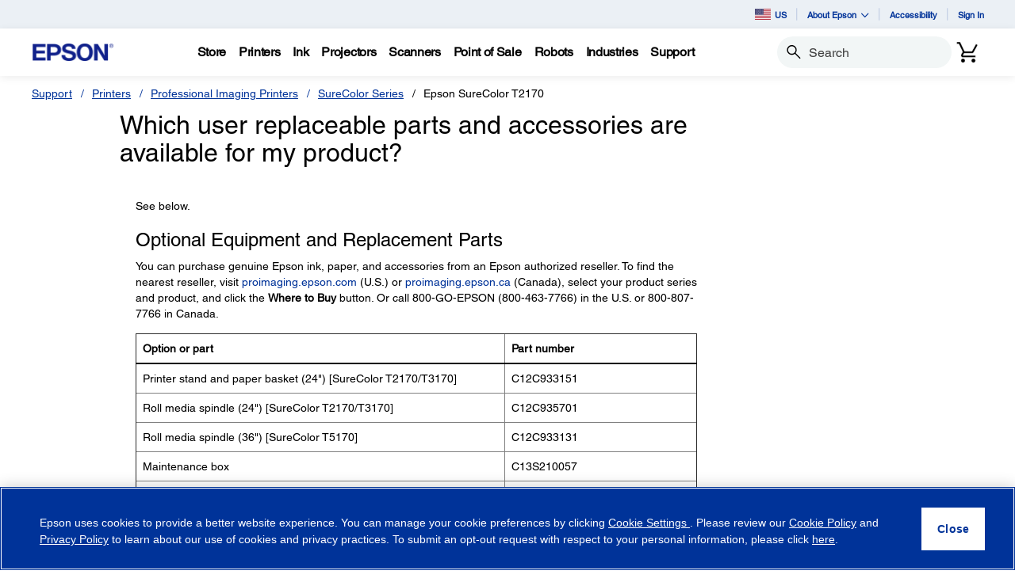

--- FILE ---
content_type: text/javascript;charset=UTF-8
request_url: https://epson.com/_ui/_v202601122038/responsive/common/js/acc.productregistration.min.js
body_size: 7786
content:
ACC.productregistration={_autoload:[["bindLatamRegistration",$(".latam-product-registration").length>0],["bindRegistrationAdmin",$(".prod-reg-admin").length>0],"bindCustomerInformation","bindProductInformation","bindEmailValidationPopup","bindCustomerQuestionnaire"],bindCustomerInformation:function(){$("#customerSelection").on("change",function(){$(".customerSelection").hide();$("#"+$(this).val()).slideDown()});$(document).ready(function(){$("#reseller-info-form form input, #reseller-info-form form select").trigger("change");$("#home-user-col form input, #home-user-col form select").trigger("change");$("#business-user-col form input, #business-user-col form select").trigger("change")});$("#business-user-col form input, #business-user-col form select").on("keyup change",function(){var a=false;$("#business-user-col form input, #business-user-col form select").each(function(){if($(this).val()==""){a=true}});if(a){$("#customerInfoForm_business_submit").attr("disabled","disabled")}else{$(".installationPostaCode").css("visibility","visible");$("#customerInfoForm_business_submit").removeAttr("disabled");if($(".postcode-input input").length==0){$(".postcode-input").prepend('<input id="postCode_0" type="text" name="postCode_0" class="form-control">')}}});$("#home-user-col form input, #home-user-col form select").on("keyup change",function(){var e=false;var f=$('input[id="customerInfoForm.firstName"]').val();var d=$('input[id="customerInfoForm.lastName"]').val();var c=$('input[id="customerInfoForm.email"]').val();var b=$('input[id="customerInfoForm.phone"]').val();var a=$('input[id="servicePlanActivationInput"]').val();if(c==""||d==""||f==""){e=true}if(a==="true"){if(b==""){e=true}}if(e){$("#customerInfoForm_home_submit").attr("disabled","disabled")}else{$(".installationPostaCode").css("visibility","hidden");$("#customerInfoForm_home_submit").removeAttr("disabled");if($(".postcode-input input").length>0){$(".postcode-input input").remove()}}});$("#reseller-info-form form input, #reseller-info-form form select").on("keyup change",function(){var a=false;$("#reseller-info-form form input, #reseller-info-form form select").each(function(){if($(this).val()==""){a=true}});if(a){$("#resellerInformationForm_submit").attr("disabled","disabled")}else{$("#resellerInformationForm_submit").removeAttr("disabled")}});$(document).ready(function(){var b=$("#editCustomerInfo").val();var a=$("#selectedCustomerType").val();if(b==="true"){$(".customerSelection").hide();$("#"+a).slideDown()}})},bindProductInformation:function(){$(document).on("click","#productInformationSubmit",function(a){a.preventDefault();if(ACC.productregistration.validateRegistraionForm(a)){$(".loader").show();ACC.productregistration.addToCart()}});$("#add_product_information").on("click",function(){if($(".latam-product-registration").length){var f=$(".product-information__body__section .row .productInfoEntries .row:visible").length;var g=document.getElementById("product-information-entries").getAttribute("data-maxrows");if(f<parseInt(g)){var i=$(".addMoreField").html();$(".append-rows").append(i);var b=$(".append-rows .prod-reg-row").last();ACC.productregistration.bindLRDatePicker($(b).find(".js-calendar-picker"));ACC.productregistration.bindLRSerialAutovalidate();ACC.productregistration.bindLRDeleteBtn();$("#productInfoForm_latam_submit").prop("disabled",true);$(".latamRegistrationForm_product input, .latamRegistrationForm_product select").off("blur change");$(".latamRegistrationForm_product input, .latamRegistrationForm_product select").on("blur change",ACC.productregistration.validateLatamProductForm)}if(f+1===parseInt(g)){$("#add_product_information").hide()}}else{var f=$(".product-information__body__section .row .productInfoEntries:visible").length;var g=document.getElementById("product-information-entries").getAttribute("data-maxrows");if(f<parseInt(g)){var e=$(".addMoreField").find(".serial-number-input input");$(e).attr("id","serial_number_"+f);$(e).attr("name","serial_number_"+f);var l=$(".addMoreField").find(".serial-number-input label");$(l).attr("id","error_serial_number_"+f);var o=$(".addMoreField").find(".postcode-input input");$(o).attr("id","postCode_"+f);$(o).attr("name","postCode_"+f);var c=$(".addMoreField").find(".postcode-input label");$(c).attr("id","error_postcode_"+f);var p=$(".addMoreField").find(".placeofpurchase-input input");$(p).attr("id","placeOfPurchaseEnum_"+f);$(p).attr("name","placeOfPurchaseEnum_"+f);var q=$(".addMoreField").find(".activation-code-input input");$(q).attr("id","activation_"+f);$(q).attr("name","activation_"+f);var k=$(".addMoreField").find(".activation-code-input label");$(k).attr("id","error_activation_"+f);$(".addMoreField").find(".calender-input").attr("id","calenderProduct_"+f);$(".addMoreField").find(".calender-input span").attr("id","productPurchaseDate_"+f);$(".addMoreField").find(".calender-input input").attr("id","purchaseDate_"+f);var s=$(".addMoreField").find(".calender-input label");$(s).attr("id","error_"+f);var i=$(".addMoreField").html();$(".append-rows").append(i);setTimeout(function(){$(".product-information__body__section .row .productInfoEntries:visible").find("#calenderProduct_"+f).trigger("keyup")},1000);var e=$(".addMoreField").find(".serial-number-input input");$(e).attr("id","serial_number");$(e).attr("name","serial_number");var l=$(".addMoreField").find(".serial-number-input label");$(l).attr("id","error");var o=$(".addMoreField").find(".postcode-input input");$(o).attr("id","postCode");$(o).attr("name","postCode");var p=$(".addMoreField").find(".placeofpurchase-input input");$(p).attr("id","placeOfPurchaseEnum");$(p).attr("name","placeOfPurchaseEnum");var q=$(".addMoreField").find(".activation-code-input input");$(q).attr("id","activation");$(q).attr("name","activation");var k=$(".addMoreField").find(".activation-code-input label");$(k).attr("id","error");$(".addMoreField").find(".calender-input").attr("id","calenderProduct");$(".addMoreField").find(".calender-input span").attr("id","productPurchaseDate");$(".addMoreField").find(".calender-input input").attr("id","purchaseDate");var r=$("#add_product_information").data("service-plan");if(r===true){var n=$("#add_product_information").data("date-locale");var h=$("#add_product_information").data("month-names")?$("#add_product_information").data("month-names").split(","):["January","February","March","April","May","June","July","August","September","October","November","December"];moment.updateLocale(n,{months:h});var j=$("#calenderProduct_"+f).parents(".productInfoEntries:visible");var d=moment().locale(n);var a=moment().locale(n);var m=(new Date().getFullYear())-7;$("#calenderProduct_"+f).daterangepicker({singleDatePicker:true,autoUpdateInput:false,showDropdowns:true,startDate:d,minDate:new Date(m,0),maxDate:new Date(),endDate:a,locale:{monthNames:h}});$("#calenderProduct_"+f).on("apply.daterangepicker",function(v,u){j.find(".calenderProduct input").val(u.startDate.format("MM/DD/YYYY"));j.find(".calenderProduct input").attr("selectedDate",u.startDate.format("MMDDYYYY"));j.find(".calenderProduct label").hide();var w=false;$("#errorMessage").hide();$("form .serviceActivation input:visible").each(function(){if($(this).val()==""){w=true}});if(w){$("#productInformationSubmit").attr("disabled","disabled")}else{$("#productInformationSubmit").removeAttr("disabled")}var t=$(".product-information__body__section .row .productInfoEntries:visible").length;if(t==0){$("#productInformationSubmit").attr("disabled","disabled")}});$("#calenderProduct_"+f).on("cancel.daterangepicker",function(u,t){j.find(".calenderProduct input").val("");j.find(".calenderProduct label").hide()})}}if(f==(parseInt(g)-1)){$(this).hide()}$("form .serviceActivation input").trigger("change")}});$(window).on("load",function(){$("form .serviceActivation input").trigger("change");$('[id^="calenderProduct_"]').trigger("keyup")});$(document).ready(function(){var b=$("#add_product_information").data("date-locale");var e=$("#add_product_information").data("month-names")?$("#add_product_information").data("month-names").split(","):["January","February","March","April","May","June","July","August","September","October","November","December"];moment.updateLocale(b,{months:e});var a=$('div[id^="calenderProduct_"]').parents(".productInfoEntries:visible");var f=moment().locale(b);var c=moment().locale(b);var d=(new Date().getFullYear())-7;$('div[id^="calenderProduct_"]').daterangepicker({singleDatePicker:true,autoUpdateInput:false,showDropdowns:true,startDate:f,minDate:new Date(d,0),maxDate:new Date(),endDate:c,locale:{monthNames:e}});$('div[id^="calenderProduct_"]').on("apply.daterangepicker",function(i,h){a.find(".calenderProduct input").val(h.startDate.format("MM/DD/YYYY"));a.find(".calenderProduct input").attr("selectedDate",h.startDate.format("MMDDYYYY"));a.find(".calenderProduct label").hide();var j=false;$("#errorMessage").hide();$("form .serviceActivation input:visible").each(function(){if($(this).val()==""){j=true}});if(j){$("#productInformationSubmit").attr("disabled","disabled")}else{$("#productInformationSubmit").removeAttr("disabled")}var g=$(".product-information__body__section .row .productInfoEntries:visible").length;if(g==0){$("#productInformationSubmit").attr("disabled","disabled")}});$('div[id^="calenderProduct_"]').on("cancel.daterangepicker",function(h,g){a.find(".calenderProduct input").val("");a.find(".calenderProduct label").hide()})});$(document).on("change","form .serviceActivation input",function(s){var h=$(this).closest("div").attr("id");var c=$("#invalidPurchaseDate").data("invalidmessage");if(h!==undefined){var i=h.slice(-1);var q=$("#add_product_information").data("date-locale");var l=$("#add_product_information").data("month-names")?$("#add_product_information").data("month-names").split(","):["January","February","March","April","May","June","July","August","September","October","November","December"];moment.updateLocale(q,{months:l});var m=$("#calenderProduct_"+i).parents(".productInfoEntries:visible");var f=moment().locale(q);var d=moment().locale(q);var r=(new Date().getFullYear())-7;function p(u,e){m.find(".calenderProduct input").val(u.format("MM/DD/YYYY"));m.find(".calenderProduct input").attr("selectedDate",u.format("MMDDYYYY"))}if($("#purchaseDate_"+i).val().trim()!==""){var b=$("#purchaseDate_"+i).val();var t="";if(/^((0?[1-9]|1[012])[- /.](0?[1-9]|[12][0-9]|3[01])[- /.](19|20)?[0-9]{2})*$/.test(b)){t=moment(b,"MM/DD/YYYY")}var j=new Date();var n=new Date(b);const a=Math.abs(j-n);const g=Math.ceil(a/(1000*60*60*24*365.25));if(t==""||isNaN(t)||t>f||g>7){t="";m.find(".calenderProduct label").text(c);m.find(".calenderProduct label").show()}else{m.find(".calenderProduct label").hide()}if(t!==""){$("#calenderProduct_"+i).daterangepicker({singleDatePicker:true,autoUpdateInput:true,showDropdowns:true,startDate:t,minDate:new Date(r,0),maxDate:new Date(),endDate:d,locale:{monthNames:l}},p);p(t,d)}else{m.find(".calenderProduct input").val("")}}}var k=false;$("#errorMessage").hide();$("form .serviceActivation input:visible").each(function(){if($(this).val()==""){k=true}});if(k){$("#productInformationSubmit").attr("disabled","disabled")}else{$("#productInformationSubmit").removeAttr("disabled")}var o=$(".product-information__body__section .row .productInfoEntries:visible").length;if(o==0){$("#productInformationSubmit").attr("disabled","disabled")}});$(document).ready(function(){$(document).on("click",".del-btn",function(c){var b=document.getElementById("product-information-entries").getAttribute("data-maxrows");$(this).parents(".serviceActivation").remove();var a=$(".product-information__body__section .row .productInfoEntries:visible").length;if(a<parseInt(b)){$("#add_product_information").show()}if(a==0){$("#productInformationSubmit").attr("disabled","disabled")}$(".product-information__body__section .row .productInfoEntries:visible").each(function(j){var i="serial_number_"+j;$(this).find(".product-information__body .serial-number-input input").attr("id",i);$(this).find(".product-information__body .serial-number-input input").attr("name",i);var g="error_serial_number_"+j;$(this).find(".product-information__body .serial-number-input label").attr("id",g);var e="postCode_"+j;$(this).find(".product-information__body .postcode-input input").attr("id",e);$(this).find(".product-information__body .postcode-input input").attr("name",e);var k="placeOfPurchaseEnum_"+j;$(this).find(".product-information__body .placeofpurchase-input input").attr("id",k);$(this).find(".product-information__body .placeofpurchase-input input").attr("name",k);var f="activation_"+j;$(this).find(".product-information__body .activation-code-input input").attr("id",f);$(this).find(".product-information__body .activation-code-input input").attr("name",f);var d="error_activation_"+j;$(this).find(".product-information__body .activation-code-input label").attr("id",d);var l="calenderProduct_"+j;$(this).find(".calender-input").attr("id",l);var h="productPurchaseDate_"+j;$(this).find(".calender-input span").attr("id",h)});$("form .serviceActivation input").trigger("change")})});$(document).on("keyup",'[id^="serial_number_"]',function(h){var g=$('[id^="error_serial_number_"]');var a=$(this).attr("id");var c=a.charAt(a.length-1);var d=g[parseInt(c)];var f=$(d).attr("id");var b="#"+f;$(b).hide();$("#"+a).removeClass("error")});$(document).on("keyup",'[id^="activation_"]',function(g){var b=$('[id^="error_activation_"]');var f=$(this).attr("id");var h=f.charAt(f.length-1);var c=b[parseInt(h)];var d=$(c).attr("id");var a="#"+d;$(a).hide();$("#"+f).removeClass("error")});$(document).on("keyup",'[id^="postCode_"]',function(g){var f=$('[id^="error_postcode_"]');var h=$(this).attr("id");var c=h.charAt(h.length-1);var b=f[parseInt(c)];var d=$(b).attr("id");var a="#"+d;$(a).hide();$("#"+h).removeClass("error")})},bindEmailValidationPopup:function(){$(document).ready(function(){var c=$("#emailValidationRequiredReseller").is(":checked");var b=$("#showEmailValidationPopupReseller").is(":checked");var a=$("#email-invalid").html();if(c&&b){$("#model-button").click();if($("#resellerInfoForm").is(":visible")){ACC.analytics.fireErrorEvent1("validity_email_validation_error","[serverside]","[Validity:double check your email]")}}});$(document).ready(function(){if($("#customerInfoForm_home").is(":visible")){var c=$("#emailValidationRequiredHome").is(":checked");var b=$("#showEmailValidationPopupHome").is(":checked");var a=$("#email-invalid").html();if(c&&b){$("#model-button").click();ACC.analytics.fireErrorEvent1("validity_email_validation_error","[serverside]","[Validity:double check your email]")}}});$(document).ready(function(){if($("#customerInfoForm_business").is(":visible")||$("#customerInfoForm_businessCustomer").is(":visible")){var c=$("#emailValidationRequiredBusiness").is(":checked");var b=$("#showEmailValidationPopupBusiness").is(":checked");var a=$("#email-invalid").html();if(c&&b){$("#model-button").click();if($("#customerInfoForm_business").is(":visible")){ACC.analytics.fireErrorEvent1("validity_email_validation_error","[serverside]","[Validity:double check your email]")}else{if($("#customerInfoForm_businessCustomer").is(":visible")){ACC.analytics.fireErrorEvent1("validity_email_validation_error","[serverside]","[Validity:double check your email]")}}}}});$(".customerInfoFormEmail").on("blur",function(){var b=$("#emailValidationRequiredBusiness").is(":checked");var c=$("#showEmailValidationPopupBusiness").is(":checked");var f=$("#emailValidationRequiredHome").is(":checked");var d=$("#showEmailValidationPopupHome").is(":checked");var e=$("#customerInfoForm_businessCustomer").is(":visible");var a=$("#customerInfoForm_business").is(":visible");if(b&&c&&e){$("#customerInfoForm_businessCustomer  #alter-email").attr("checked",true)}else{if(b&&c&&a){$("#customerInfoForm_business #alter-email").attr("checked",true)}else{if(f&&d){$("#customerInfoForm_home #alter-email").attr("checked",true)}}}});$(".resellerInfoFormEmail").on("blur",function(){var b=$("#emailValidationRequiredReseller").is(":checked");var a=$("#showEmailValidationPopupReseller").is(":checked");if(b&&a){$("#resellerInfoForm #alter-email").attr("checked",true)}});$("#customerInfoForm_home_submit").on("click",function(){var a=$("#showEmailValidationPopupHome").is(":checked");var b=$("#customerInfoForm_home #alter-email").is(":checked");if(a&&!b){$("#emailValidationRequiredHome").attr("checked",false);$("#showEmailValidationPopupHome").attr("checked",false);$("#customerInfoForm_home #alter-email").attr("checked",false)}});$("#customerInfoForm_business_submit").on("click",function(){var c=$("#showEmailValidationPopupBusiness").is(":checked");var d=$("#customerInfoForm_business #alter-email").is(":checked");var b=$("#customerInfoForm_businessCustomer #alter-email").is(":checked");var e=$("#customerInfoForm_businessCustomer").is(":visible");var a=$("#customerInfoForm_business").is(":visible");if(c&&!d&&a){$("#emailValidationRequiredBusiness").attr("checked",false);$("#showEmailValidationPopupBusiness").attr("checked",false);$("#customerInfoForm_business #alter-email").attr("checked",false)}else{if(c&&!b&&e){$("#emailValidationRequiredBusiness").attr("checked",false);$("#showEmailValidationPopupBusiness").attr("checked",false);$("#customerInfoForm_businessCustomer #alter-email").attr("checked",false)}}});$("#resellerInformationForm_submit").on("click",function(){var a=$("#showEmailValidationPopupReseller").is(":checked");var b=$("#resellerInfoForm #alter-email").is(":checked");if(a&&!b){$("#emailValidationRequiredReseller").attr("checked",false);$("#showEmailValidationPopupReseller").attr("checked",false);$("#resellerInformationForm_submit #alter-email").attr("checked",false)}})},validateRegistraionForm:function(h){var c=true;var d=$(".product-information__body__section .row .productInfoEntries:visible").length;if(d>0){var f=$("#invalidActivationCodeFormat").data("invalidmessage");var j=$("#invalidSerialNumberFormat").data("invalidmessage");var k=$("#duplicateSerialNumber").data("invalidmessage");var m=$("#duplicateActivationCode").data("invalidmessage");var a=$("#invalidPurchaseDate").data("invalidmessage");var l=$("#invalidPostalCode").data("invalidmessage");var i=$("#invalidPurchasePlace").data("invalidmessage");var g=$("#invalidPurchasePlaceLength").data("invalidmessage");var n=[];var b=[];$(".product-information__body__section .row .productInfoEntries:visible").each(function(x){var p=$(this).find(".product-information__body .activation-code-input input").val();if(p!=null&&p!=""){var w=$.trim(p);if(w.match(/(^[a-zA-Z0-9]{10}$)/)){if(n.includes(w.toUpperCase())){$(this).find(".product-information__body .activation-code-input label").text(m);$(this).find(".product-information__body .activation-code-input label").show();c=false}else{n.push(w.toUpperCase())}}else{$(this).find(".product-information__body .activation-code-input label").text(f);$(this).find(".product-information__body .activation-code-input label").show();c=false}}var v=$(this).find(".product-information__body .serial-number-input input").val();if(v!=null&&v!=""){var e=$.trim(v);var t=e.replaceAll("*","");if(t.match(/(^[a-zA-Z0-9]{10,18}$)/)){if(b.includes(t.toUpperCase())){$(this).find(".product-information__body .serial-number-input label").text(k);$(this).find(".product-information__body .serial-number-input label").show();c=false}else{b.push(t.toUpperCase())}}else{$(this).find(".product-information__body .serial-number-input label").text(j);$(this).find(".product-information__body .serial-number-input label").show();c=false}}var u=$(this).find(".calender-input input").val();if(u!=null&&u!=""){var o=new Date();var s=new Date(u);const z=Math.abs(o-s);const r=Math.ceil(z/(1000*60*60*24*365.25));if(r>7){$(this).find(".calender-input label").text(a);$(this).find(".calender-input label").show();c=false}else{$(this).find(".calender-input label").hide()}}if($(".postcode-input").is(":visible")){var A=$(this).find(".postcode-input input").val();if(A!=null&&A!=""){var q=$("#invalidPostalCode").data("currentcountry");if(q=="US"&&!A.match(/(^\d{5}(-\d{4})?$)/)){$(this).find(".postcode-input label").text(l);$(this).find(".postcode-input label").show();c=false}if(q=="CA"&&!A.match(/(^[ABCEGHJKLMNPRSTVXY]{1}\d{1}[A-Z]{1} *\d{1}[A-Z]{1}\d{1}$)/i)){$(this).find(".postcode-input label").text(l);$(this).find(".postcode-input label").show();c=false}}}if($(".placeofpurchase-input").is(":visible")){var y=$(this).find(".placeofpurchase-input input").val();if(y==null||y==""){$(this).find(".placeofpurchase-input label").text(i);$(this).find(".placeofpurchase-input label").show();c=false}else{if(y.length>30){$(this).find(".placeofpurchase-input label").text(g);$(this).find(".placeofpurchase-input label").show();c=false}else{$(this).find(".placeofpurchase-input label").hide()}}}})}return c},addToCart:function(){var a=$("#productInfoURL").data("productinfourl");$.ajax({url:a,type:"POST",data:{registerProducts:ACC.productregistration.getJSONDataForProductInfo()},success:function(b){$(".loader").hide();var c=ACC.productregistration.getValue(b,"#dataResponse");if(c==="error"){ACC.productregistration.checkErrorObjectsInResponce(JSON.parse(ACC.productregistration.getValue(b,"#invalidSerialNumber")),$("#invalidSerialNumber").data("invalidmessage"));ACC.productregistration.checkErrorObjectsInResponceForPostalCode(JSON.parse(ACC.productregistration.getValue(b,"#invalidPostalCode")),$("#invalidPostalCode").data("invalidmessage"));ACC.productregistration.checkErrorObjectsInResponce(JSON.parse(ACC.productregistration.getValue(b,"#notAllowedToRegister")),$("#notAllowedToRegister").data("invalidmessage"));ACC.productregistration.checkErrorObjectsInResponce(JSON.parse(ACC.productregistration.getValue(b,"#alreadyRegisteredSerialNumber")),$("#alreadyRegisteredSerialNumber").data("invalidmessage"));ACC.productregistration.checkErrorObjectsInResponceForActivationCode(JSON.parse(ACC.productregistration.getValue(b,"#invalidActivationCode")))}else{if(c==="errorMessage"){$("#errorMessage").text(ACC.productregistration.getValue(b,"#errorMessage"));$("#errorMessage").addClass("error");$("#errorMessage").show()}else{if(c==="serviceError"){$("#errorMessage").text(ACC.productregistration.getValue(b,"#serviceError"));$("#errorMessage").addClass("error");$("#errorMessage").show()}else{window.location.href=ACC.productregistration.getValue(b,"#confirmationURL")}}}},error:function(b,d,c){console.log("The following error occurred: "+d,c)}})},getJSONDataForProductInfo:function(){var a=[];$(".productInfoEntries:visible").each(function(c){var b=$(this).find("#activation_"+c).val();if(b!=null){b=$.trim(b)}var e=$(this).find("#serial_number_"+c).val();if(e!=null){e=e.replaceAll("*","");e=$.trim(e);e=e.toUpperCase()}var g=$(this).find("#purchaseDate_"+c).attr("selectedDate");var d=$(this).find("#placeOfPurchaseEnum_"+c).val();var f=$(this).find("#postCode_"+c).val();if(ACC.productregistration.checkValidObject(e)){a.push({index:c,activationId:b,serialNumber:e,purchaseDate:g,placeOfPurchase:d,postalCode:f})}});return JSON.stringify({productInformationEntries:a})},checkValidObject:function(a){if(a!=null&&a!="undefined"&&a!=""&&a!="{}"){return true}else{return false}},getValue:function(b,c){var d=$(b).find(c).html();var a=$(d).val();return a},checkErrorObjectsInResponce:function(a,b){if(ACC.productregistration.checkValidObject(a)){$.each(a,function(d,f){var e=f.charAt(f.length-1);$("#"+f).addClass("error");var c="#error_serial_number_"+parseInt(e);$(".productInfoEntries:visible").find(c).text(b);$(".productInfoEntries:visible").find(c).show();$(".productInfoEntries:visible").find(c).prev().addClass("form-error error")})}},checkErrorObjectsInResponceForPostalCode:function(a,b){if(ACC.productregistration.checkValidObject(a)){$.each(a,function(d,f){var e=f.charAt(f.length-1);$("#"+f).addClass("error");var c="#error_postcode_"+parseInt(e);$(".productInfoEntries:visible").find(c).text(b);$(".productInfoEntries:visible").find(c).show()})}},checkErrorObjectsInResponceForActivationCode:function(a){if(ACC.productregistration.checkValidObject(a)){$.each(a,function(e,g){var c=g.split("|");var f=c[0].charAt(c[0].length-1);$("#"+c[0]).addClass("error");var b=e.split("/");if(b.length==2&&b[1]==="SPR2"){var d="#error_serial_number_"+parseInt(f)}else{var d="#error_activation_"+parseInt(f)}$(d).html(ACC.productregistration.htmlDecode(c[1]));$(d).show();$(d).prev().addClass("form-error error")})}},htmlDecode:function(a){var b=document.createElement("div");b.innerHTML=a;return b.childNodes.length===0?"":b.childNodes[0].nodeValue},idValueObject:function(b,c){var a=b;var d=$(a).attr("id");var e="#"+d;return e},bindLRDatePicker:function(c){var e=$(c).data("dateformat");if(typeof e==="undefined"||e===""){e="MM/DD/YYYY"}var b=$("#add_product_information").data("month-names")?$("#add_product_information").data("month-names").split(","):["January","February","March","April","May","June","July","August","September","October","November","December"];var d=$("#add_product_information").data("max-years");var a=(new Date().getFullYear())-d;$(c).daterangepicker({singleDatePicker:true,autoUpdateInput:false,showDropdowns:true,minDate:new Date(a,0),maxDate:new Date(),locale:{monthNames:b,format:e}});$(c).on({"blur change":function(){var f=$(this).val();ACC.productregistration.handleDateRangeValidation(f,$(this))},"apply.daterangepicker":function(h,f){var i=$(this).val();if(i!==""){ACC.productregistration.handleDateRangeValidation(i,$(this))}else{var g=h.target;$(g).val(f.startDate.format(e));ACC.productregistration.validateLatamProductForm()}},"hide.daterangepicker":function(h,f){var i=$(this).val();if(i!==""){ACC.productregistration.handleDateRangeValidation(i,$(this))}else{var g=h.target;$(g).val(f.startDate.format(e));ACC.productregistration.validateLatamProductForm()}}})},handleDateRangeValidation:function(i,b){if(i.trim()===""){return}var j=$("#add_product_information").data("date-locale");var a=moment().locale(j);var c=i.split("/");var h=c.length===3?moment({year:c[2],month:c[1]-1,day:c[0]}):"";if(i!==""&&(c.length!==3||isNaN(h))){var l=$(b).parents(".calendar-input");var d=$("#invalidPurchaseDate").data("invalidmessage");$(l).find(".error-label").text(d);$(l).find(".error-label").show();$(b).addClass("error");$(b).val("")}else{if(h!==""){var e=$("#add_product_information").data("max-years");const k=a-h;const f=Math.ceil(k/(1000*60*60*24*365.25));if(k<0||f>e){var l=$(b).parents(".calendar-input");var g=f>e?$("#fullInvalidDate").data("invalidmessage"):$(b).attr("name")==="purchaseDate"?$("#futurePurchaseDate").data("invalidmessage"):$("#futureInstallDate").data("invalidmessage");$(l).find(".error-label").text(g);$(l).find(".error-label").show();$(b).addClass("error");$(b).val("")}else{var l=$(b).parents(".calendar-input");$(l).find(".error-label").hide();$(b).removeClass("error")}}else{$(b).val("")}}ACC.productregistration.validateLatamProductForm()},bindLRSerialAutovalidate:function(){$(document).on("click","#productInfoForm_latam_submit",function(f){f.preventDefault();var i=$("#invalidSerialNumberFormat").data("invalidmessage");var a=$("#duplicateSerialNumber").data("invalidmessage");var c=$("#invalidPurchaseDate").data("invalidmessage");var h=$("#invalidPurchasePlace").data("invalidmessage");var d=[];var g=true;var b=true;$(".serial-number-input input").each(function(l){var e=$(this);var k=$(this).val();var m=$(this).parents(".prod-reg-row");if(k!=null&&k!=""){var n=$.trim(k);var j=n.replaceAll("*","");if(j.match(/(^[a-zA-Z0-9]{10,18}$)/)){if(d.includes(j.toUpperCase())){$(m).find(".serial-number-input .error-label").text(a);$(m).find(".serial-number-input .error-label").show();$(e).addClass("error");g=false}else{d.push(j.toUpperCase());$(e).removeClass("error");b=false}}else{$(m).find(".serial-number-input .error-label").text(i);$(m).find(".serial-number-input .error-label").show();$(e).addClass("error");g=false}}});$(".serial-number-input input").off("blur");$(".serial-number-input input").on("blur",function(){$(this).removeClass("error");$(this).parents(".prod-reg-row").find(".serial-number-input .error-label").hide()});$(".calendar-input input").each(function(m){var k=$(this);var n=$(this).val();var o=$(this).parents(".prod-reg-row");if(n!=null&&n!=""){var e=new Date();var p=new Date(n);const l=Math.abs(e-p);const j=Math.ceil(l/(1000*60*60*24*365.25));if(j>7){$(o).find(".calendar-input .error-label").text(c);$(o).find(".calendar-input .error-label").show();$(k).addClass("error");g=false}else{$(o).find(".calendar-input .error-label").hide();$(k).removeClass("error")}}else{if(m<d.length){$(o).find(".calendar-input .error-label").text(c);$(o).find(".calendar-input .error-label").show();$(k).addClass("error");g=false}}});$(".calendar-input input").off("blur");$(".calendar-input input").on("blur",function(){$(this).removeClass("error");$(this).parents(".prod-reg-row").find(".calendar-input .error-label").hide()});$(".location-input input").each(function(j){var k=$(this);var e=$(this).val();var l=$(this).parents(".prod-reg-row");if(j<d.length){if(e===null||e===""||$.trim(e)===""){$(l).find(".location-input .error-label").text(h);$(l).find(".location-input .error-label").show();$(k).addClass("error");g=false}}});$(".location-input input").off("blur");$(".location-input input").on("blur",function(){$(this).removeClass("error");$(this).parents(".prod-reg-row").find(".location-input .error-label").hide()});if(g&&!b){$("#productInfoForm_latam_submit").parents("form").submit()}})},bindLRDeleteBtn:function(){$(".product-del-btn").off("click");$(".product-del-btn").on("click",function(){if($(this).parents(".product-information__body").find(".prod-reg-row").length>2){$(this).parents(".product-information__body .prod-reg-row").remove();$("#add_product_information").show()}ACC.productregistration.validateLatamProductForm()})},bindLatamRegistration:function(){$(".latamRegistrationForm input, .latamRegistrationForm select").off("blur change");$(".latamRegistrationForm_product input, .latamRegistrationForm_product select").off("blur change");var c="productRegForm-subregion";var b=$("#productRegForm-country").find(":selected").val();ACC.port.loadRegionsFromCountry(b,c,"name");const a=$("#productRegPhNumberInput");const e=$("#countryDialCodeIso").val()||b;var d=ACC.productregistration.bindInitIntlPhone(a,e);a.data("itiInstance",d);$("#productRegForm-country").on("change",function(){var f=$(this).find(":selected").val();ACC.port.loadRegionsFromCountry(f,c,"name");d.setCountry(f)});ACC.productregistration.bindLRSerialAutovalidate();ACC.productregistration.bindLRDeleteBtn();if($(".js-calendar-picker").length){ACC.productregistration.bindLRDatePicker($(".js-calendar-picker"))}if($("#emailValidationRequired").length){$("#customerInfoForm_latam_submit").on("click",function(){var f=$("#showEmailValidationPopup").is(":checked");var g=$(".latam-reg #alter-email").is(":checked");if(f&&!g){$("#emailValidationRequired").attr("checked",false);$("#showEmailValidationPopup").attr("checked",false);$(".latam-reg #alter-email").attr("checked",false)}});$(".customerInfoFormEmail").off("blur");$(".customerInfoFormEmail").on("blur",function(){var g=$("#emailValidationRequiredHome").is(":checked");var f=$("#showEmailValidationPopupHome").is(":checked");if(g&&f){$(".latam-reg #alter-email").attr("checked",false)}})}if($("#productRegForm-domain").length){$("#productRegForm-domain").val(window.location.hostname)}$(".latamRegistrationForm input, .latamRegistrationForm select").on("blur change",ACC.productregistration.validateLatamCustomerForm);$(".latamRegistrationForm_product input, .latamRegistrationForm_product select").on("blur change",ACC.productregistration.validateLatamProductForm)},validateLatamCustomerForm:function(){if($(".latamphone").length){var a=$(".latamphone").val();if(/[\s-\(\)\.]/g.test(a)){$(".latamphone").val(a.replace(/[\s-\(\)\.]/g,""))}}if($(".latamRegistrationForm").validate().checkForm()){$("#customerInfoForm_latam_submit").prop("disabled",false)}else{$("#customerInfoForm_latam_submit").prop("disabled",true)}$(".latamRegistrationForm").validate().submitted={}},validateLatamProductForm:function(){$(".prod-reg-row .spring-form-err").removeClass("has-error");$(".prod-reg-row .spring-form-err").removeClass("form-element-error");$(".prod-reg-row .spring-form-err").removeClass("spring-form-err");$(".prod-reg-row .spring-err-msg").css("display","none");if($(".latamRegistrationForm_product").validate().checkForm()){$("#productInfoForm_latam_submit").prop("disabled",false);$(".latamRegistrationForm_product input").each(function(){var a=$(this);if($(a).parents(".addMoreField").length===0&&$(a).val()===""){$("#productInfoForm_latam_submit").prop("disabled",true)}})}else{$("#productInfoForm_latam_submit").prop("disabled",true)}$(".latamRegistrationForm_product").validate().submitted={}},bindRegistrationAdmin:function(){if($("#productRegForm-subregion").length){var f="productRegForm-subregion";var c=$("#productRegForm-country").find(":selected").val();ACC.port.loadRegionsFromCountry(c,f,"name");const i=$("#productRegPhNumberInput");const h=$("#countryDialCodeIso").val()||c;var g=ACC.productregistration.bindInitIntlPhone(i,h);i.data("itiInstance",g);$("#productRegForm-country").on("change",function(){var j=$(this).find(":selected").val();ACC.port.loadRegionsFromCountry(j,f,"name");g.setCountry(j)})}if($(".latamphone").length){$(".latamphone").on("change",function(){var j=$(this).val();if(/[\s-\(\)\.]/g.test(j)){$(this).val(j.replace(/[\s-\(\)\.]/g,""))}})}if($(".js-calendar-picker").length){var e=$(".js-calendar-picker").data("dateformat");if(typeof e==="undefined"||e===""){e="DD/MM/YYYY"}var b=$("#calendar-picker-admin").data("month-names")?$("#calendar-picker-admin").data("month-names").split(","):["January","February","March","April","May","June","July","August","September","October","November","December"];var a=$("#calendar-picker-admin").data("max-years");var d=(new Date().getFullYear())-a;$(".js-calendar-picker").daterangepicker({singleDatePicker:true,autoUpdateInput:false,showDropdowns:true,minDate:new Date(d,0),maxDate:new Date(),locale:{monthNames:b,format:e}});$(".js-calendar-picker").on({"apply.daterangepicker":function(k,j){$(k.target).val(j.startDate.format(e))},"hide.daterangepicker":function(k,j){$(k.target).val(j.startDate.format(e))}})}ACC.productregistration.bindAdminDelete();$(".reg-search-submit").on("click",function(){var o=$(this).data("url");var l=$(this).data("input");var j=$("#"+l).length?$("#"+l).val():"";if(j===""){var m=$("#prod-reg-ctnr").data("msgsearch");alert(m);return}var k=o+j;if($("#reg-search-inactive").is(":checked")){k+="&all=true"}var n=$("#prod-reg-results").data("searching");$("#prod-reg-results").html('<tr><td colspan="7"><h5>'+n+"</h5></td></tr>");$.ajax({url:k,type:"GET",success:function(t){$("#prod-reg-results").html("");if(t.length>=1){var r=$("#prod-reg-results").data("editurl");var A="&search="+(l==="reg-search-email"?"email":"serial")+"&term="+encodeURIComponent(j);var s=$("#prod-reg-results").data("deleteurl");var u=$("#prod-reg-results").data("deletelabel");var v=$("#prod-reg-results").data("completed");var y=$("#prod-reg-results").data("incomplete");for(var w=0;w<t.length;w++){var q=t[w];var z=q.active?"<tr>":'<tr class="inactive">';if(q.source!=="SNOWFLAKE"){z+='<td class="col-md-2"><a href="'+r+encodeURIComponent(q.uid)+A+'">'+q.serialNumber+"</a></td>"}else{z+='<td class="col-md-2 external"><a href="'+r+encodeURIComponent(q.uid)+A+'">'+q.serialNumber+"</a></td>"}z+='<td class="col-md-2">'+q.email+"</td>";z+='<td class="col-md-2">'+q.country+"</td>";z+='<td class="col-md-2" style="color:'+(q.valid?"green":"red")+';">'+(q.valid?v:y)+"</td>";if(q.active&&q.source!=="SNOWFLAKE"){z+='<td class="col-md-2"><a href="'+s+encodeURIComponent(q.uid)+A+'" title="'+u+'" class="js-prod-reg-delete">'+u+"</a></td>"}else{var p="&serial="+q.serialNumber+"&email="+encodeURIComponent(q.email);z+='<td class="col-md-2"><a href="'+s+p+A+'" title="'+u+'" class="js-prod-reg-delete">'+u+"</a></td>"}z+="</tr>\n";$("#prod-reg-results").append(z)}ACC.productregistration.bindAdminDelete()}else{var x=$("#prod-reg-results").data("empty");$("#prod-reg-results").html('<tr><td colspan="7"><h5>'+x+"</h5></td></tr>")}}})});$("#reg-search-serial,#reg-search-email").on("keydown",function(j){if(j.keyCode===13){var k=$(this).attr("id")+"-btn";$("#"+k).click()}});if($("#reg-search-serial").val()!==""){$("#reg-search-serial-btn").click()}else{if($("#reg-search-email").val()!==""){$("#reg-search-email-btn").click()}}},bindAdminDelete:function(){$(".js-prod-reg-delete").off("click");$(".js-prod-reg-delete").on("click",function(a){var b=$("#prod-reg-ctnr").data("msgdelete");if(!confirm(b)){a.preventDefault()}})},bindInitIntlPhone:function(g,d){if(!g.length){return}const e=$("#latamEligibleCountries").val();let countryCodesArray;if(null!=e){countryCodesArray=e.split(",").map(function(h){return h.trim().toLowerCase()})}const b=window.intlTelInput(g[0],{utilsScript:"https://cdn.jsdelivr.net/npm/intl-tel-input@17.0.3/build/js/utils.js",initialCountry:d,onlyCountries:countryCodesArray});function f(){const j=b.getSelectedCountryData();const i=j.iso2;const h="+"+j.dialCode;$("#countryDialCode").val(h);$("#countryDialCodeIso").val(i);return i}function a(){var h=g.val();if(!h.startsWith("+")){const j=f();const i=new libphonenumber.AsYouType(j.toUpperCase());i.reset();const k=i.input(h);g.val(k)}}function c(){var h=g.val();if(h.startsWith("+")){const k=f();const j=libphonenumber.parsePhoneNumber(h,k.toUpperCase());const i=j.country;b.setCountry(i.toLowerCase());h=j.formatNational();g.val(h)}else{}}g.on("input",a);g.on("blur",c);g.on("countrychange",function(){g.trigger("focusout");f()});return b},bindCustomerQuestionnaire:function(){var c=$(".js-customer-questionnaire-cta-sticky");if(c.length){function f(){new Waypoint({element:document.querySelector(".customer-questionnaire"),handler:function(m){if($(window).width()<=767){if(m==="down"){c.addClass("is-fixed")}else{c.removeClass("is-fixed")}}},offset:"100%"});new Waypoint({element:document.querySelector(".wf-footer"),handler:function(m){if($(window).width()<=767){if(m==="down"){c.removeClass("is-fixed")}else{c.addClass("is-fixed")}}},offset:"100%"})}f();$(window).on("resize",function(){c.removeClass("is-fixed");Waypoint.destroyAll();f()})}var a=$(".js-customer-questionnaire-calendar");if(a.length){var k=a.data("dateformat")||"MM/DD/YYYY";var l=a.data("date-invalid-error")||"Invalid date format.";var j=a.data("date-range-error")||"Date out of range.";var g=a.data("month-names")?a.data("month-names").split(","):["January","February","March","April","May","June","July","August","September","October","November","December"];var b=a.data("day-names")?a.data("day-names").split(","):["Su","Mo","Tu","We","Th","Fr","Sa"];var i=a.data("apply-label")?a.data("apply-label"):"Apply";var e=a.data("cancel-label")?a.data("cancel-label"):"Cancel";var d=a.data("max-years");var h=(new Date().getFullYear())-d;a.daterangepicker({singleDatePicker:true,autoUpdateInput:false,showDropdowns:true,minDate:new Date(h,0),maxDate:new Date(),locale:{monthNames:g,format:k,daysOfWeek:b,applyLabel:i,cancelLabel:e}});a.on({"apply.daterangepicker":function(n,m){$(this).val(m.startDate.format(k));$(this).removeClass("error").next(".error.error-label").remove()},"hide.daterangepicker":function(n,m){},"cancel.daterangepicker":function(n,m){$(this).val("");$(this).removeClass("error").next(".error.error-label").remove()},blur:function(){var p=$(this);var m=p.val().trim();var o=moment(new Date(h,0));var q=moment();p.removeClass("error");p.next(".error.error-label").remove();if(m===""){return}var n=moment(m,k,true);let errorMsg="";if(!n.isValid()){errorMsg=l}else{if(n.isBefore(o)||n.isAfter(q)){errorMsg=j}}if(errorMsg){p.val("");p.addClass("error");$('<span class="error error-label">'+errorMsg+"</span>").insertAfter(p)}}})}$(document).on("click","#questionnaireFormSkip",function(q){q.preventDefault();var n=$("#questionnaireFormSkip");var p=n.data("skip-url");var m=$(this).data("skip-seq");var o=$(this).data("skip-email");$.ajax({url:p,type:"POST",data:{regSequence:m,email:o},success:function(r){window.location.href="/registro/info/confirmation?seq="+m},error:function(s,r,t){window.location.href="/registro/info/confirmation?seq="+m}})});$(document).on("click","#questionnaireFormSubmit",function(o){o.preventDefault();var n=$("#epsonProductRegistrationQuestionnaireForm");var m=$(this).data("submit-seq");$.ajax({url:n.attr("action"),type:n.attr("method"),data:$(n).serialize(),success:function(p){window.location.href="/registro/info/confirmation?seq="+m},error:function(q,p,r){window.location.href="/registro/info/confirmation?seq="+m}})})}};$(document).ready(function(){if($(".latamRegistrationForm").length){ACC.productregistration.validateLatamCustomerForm()}});

--- FILE ---
content_type: text/javascript;charset=UTF-8
request_url: https://epson.com/_ui/_v202601122038/responsive/common/js/forms.min.js
body_size: 4202
content:
jQuery(document).ready(function(a){if(a("html").attr("lang")=="en"){a.extend(a.validator.messages,{exactlength:a.validator.format("Please enter exactly {0} characters."),rejectCharacters:a.validator.format("The following characters are not allowed for this field: {0}"),checkZipcode:"Please provide a valid zip code.",nowhitespace:"Please do not include white space.",passwordRegEx:"Password does not meet minimum requirements.",portCheckZipcode:"Please provide a valid Zip Code/Postal Code."})}a.validator.addMethod("customemail",function(c,b){return/^[0-9A-Za-z!#$%&'*+/=?^_`{|}~.-]+@[a-zA-Z0-9.-]+(\.[a-zA-Z0-9-]+)+$/g.test(c)},a.validator.messages.email);a.validator.addMethod("portemail",function(c,b){if(this.optional(b)){return true}return/^[0-9A-Za-z!#$%&'*+/=?^_`{|}~.-]+@[a-zA-Z0-9.-]+(\.[a-zA-Z0-9-]+)+$/g.test(c)},a.validator.messages.email);a.validator.addMethod("serialnumber",function(c,b){return/(^[a-zA-Z0-9]{10,18}$)/g.test(c)},a.validator.messages.serial);a.validator.addMethod("passwordRegEx",function(c,b){return/^(?=.*[0-9])(?=.*[a-z])(?=.*[A-Z])(?=.*[@$%^&+=])(?=\S+$).{8,}$/g.test(c)},a.validator.messages.passwordRegEx);a.validator.addMethod("latamphone",function(c,b){return/(^[0-9]{7,15}$)/g.test(c.trim())},a.validator.messages.latamphone);a.validator.addMethod("telephone",function(e,d){if(e!=""){if(currentCountry=="US"||currentCountry=="CA"){if(/^1/g.test(e)){a(d).val(e.substring(1))}if(/((\(\d{3}\)?)|(\d{3}))([\s-./]?)(\d{3})([\s-./]?)(\d{4})/g.test(e)){var c=e.replace(/[^\d]/g,"");var b="("+c.substring(0,3)+") "+c.substring(3,6)+"-"+c.substring(6,10);if(c.length>10){var f=a(d).attr("data-ext-prefix");if(f){b+=" "+f+c.substring(10)}else{return false}}a(d).val(b);return true}return false}if(currentCountry=="BR"){if(/^((\(\d{2}\)?)|(\d{2}))([\s-./]?)(\d{4,5})([\s-./]?)(\d{4})$/g.test(e)){return true}return false}return/^\+?[0-9. ()-]{1,20}$/i.test(e)}else{return true}},a.validator.messages.number);a.validator.addMethod("cc_date",function(e,c,h){var g=a("#pm_start_month").val();var d=a("#pm_exp_year").val();var b=new Date();var i;if(d>100){i=b.getFullYear()}else{i=b.getFullYear()%100}if(a("#pm_start_month").val().length&&a("#pm_exp_year").val().length){var f=((d>i)||(d==i&&(g>=(b.getMonth()+1))));if(f){form_ctl.funcs.rm_error_class("#pm_start_month");form_ctl.funcs.rm_error_class("#pm_exp_year")}return f}else{return true}},a.validator.messages.date);a.validator.addMethod("ccv",function(e,c,f){var d=a("#pm_cc_number").val();var g=a("#card_accountNumber").val();var b="";b=form_ctl.funcs.check_cc_type(d)||form_ctl.funcs.check_cc_type(g);return(b)?true:false},a.validator.messages.creditcard);a.validator.addMethod("exactlength",function(c,b,d){if(d<0){return true}return this.optional(b)||c.length==d},a.validator.messages.exactlength);a.validator.addMethod("maxlength_pm_RequestForm_prefilled",function(c,b,d){if(!a("#pm_RequestForm").hasClass("prefilled")){return true}return this.optional(b)||c.length<=d},a.validator.messages.maxlength);a.validator.addMethod("minlength_pm_RequestForm_prefilled",function(c,b,d){if(!a("#pm_RequestForm").hasClass("prefilled")){return true}return this.optional(b)||c.length>=d},a.validator.messages.minlength);a.validator.addMethod("rejectCharacters",function(d,b,e){var c=new RegExp("["+e+"]","i");return String(d).match(c)==null},a.validator.messages.rejectCharacters);a.validator.addMethod("checkZipcode",function(d,c,e){var b=a(c);if(!(currentCountry=="US"||currentCountry=="CA")){return true}if(currentCountry=="US"){return b.val().match(/(^\d{5}(-\d{4})?$)/)||b.val()==null||b.val()==""}if(currentCountry=="CA"){return b.val().match(/(^[ABCEGHJKLMNPRSTVXY]{1}\d{1}[A-Z]{1} *\d{1}[A-Z]{1}\d{1}$)/i)||b.val()==null||b.val()==""}return true},a.validator.messages.checkZipcode);a.validator.addMethod("checkZipcodeForPartsOrder",function(e,c,f){var b=a(c);var d=a("#partreq-select-country").val();if(!(d=="US"||d=="CA")){return true}if(d=="US"){return b.val().match(/(^\d{5}(-\d{4})?$)/)||b.val()==null||b.val()==""}if(d=="CA"){return b.val().match(/(^[ABCEGHJKLMNPRSTVXY]{1}\d{1}[A-Z]{1} *\d{1}[A-Z]{1}\d{1}$)/i)||b.val()==null||b.val()==""}return true},a.validator.messages.checkZipcode);a.validator.addMethod("checkZipcodeForLocations",function(d,c,f){var b=a(c);var e=a("#address\\.country").val();if(!(e=="US"||e=="CA")){return true}if(e=="US"){return b.val().match(/(^\d{5}(-\d{4})?$)/)||b.val()==null||b.val()==""}if(e=="CA"){return b.val().match(/(^[ABCEGHJKLMNPRSTVXY]{1}\d{1}[A-Z]{1} *\d{1}[A-Z]{1}\d{1}$)/i)||b.val()==null||b.val()==""}return true},a.validator.messages.portCheckZipcode);a.validator.addMethod("checkGovernmentId",function(d,c,e){var b=a(c);return b.val().match(/^(?=.{0,10}$)\(?(\d{8,10})(^.{8,10})?([-][kK1234567890]{1})?$/i)||b.val()==null||b.val()==""},a.validator.messages.checkGovernmentId);a.validator.addMethod("noSpace",function(c,b){return c.indexOf(" ")<0&&c!=""},a.validator.messages.nowhitespace);form_ctl.funcs.setCustomValidator("#byinkcode",{rules:{searchText:{required:true}},highlight:function(b){a(b).closest(".form-group").addClass("has-error");a("label.error").addClass("text-danger")},unhighlight:function(b){a(".has-error").removeClass("has-error")},errorPlacement:function(b,c){b.insertAfter(c)},submitHandler:function(c){if(ACC.analytics){var b=ACC.analytics.filterLabelText(a(this).text());ACC.analytics.fireInkFinderEvent("search box",b,null,a("#ink_keyword").val())}c.submit()},invalidHandler:function(c,b){form_ctl.funcs.fire_error_event(b.errorMap)}});form_ctl.funcs.setCustomValidator("#search_form",{rules:{searchText:{required:true}},highlight:function(b){a(b).closest(".form-group").addClass("has-error")},unhighlight:function(b){a(".has-error").removeClass("has-error")},errorPlacement:function(b,c){b.insertAfter(a(c.parent()));a(".error").addClass("text-danger")},submitHandler:function(b){b.submit()}});form_ctl.funcs.setValidator("#epsonUpdateProfileForm",{rules:{fullName:{required:true},telephoneBU:{required:false,minlength:10},telephoneHU:{required:false,minlength:10}}});form_ctl.funcs.setValidator("#updateEmailForm",{rules:{email:{required:true,customemail:true},chkEmail:{required:true,emlEqualTo:"#profile\\.email"},password:{required:true}}});form_ctl.funcs.setValidator("#updatePwdForm",{rules:{pwd:{required:true,minlength:8,passwordRegEx:true},checkPwd:{required:true,equalTo:"#password"}}});form_ctl.funcs.setCustomValidator("#loginFormModal",{ignore:".ignore",rules:{j_username:{required:true,customemail:true},j_password:{required:true},hiddenRecaptcha:{required:false}},messages:{hiddenRecaptcha:{required:function(){return a(".g-recaptcha_error").first().text()}}},invalidHandler:function(c,b){var d=b.numberOfInvalids();a("#loginFormModal #g-recaptcha_incorrect").hide();form_ctl.funcs.fire_error_event(b.errorMap)}});form_ctl.funcs.setCustomValidator("#loginForm",{ignore:".ignore",rules:{j_username:{required:true,customemail:true},j_password:{required:true},hiddenRecaptcha:{required:false}},messages:{hiddenRecaptcha:{required:function(){return a(".g-recaptcha_error").first().text()}}},invalidHandler:function(c,b){var d=b.numberOfInvalids();a("#loginForm #g-recaptcha_incorrect").hide();form_ctl.funcs.fire_error_event(b.errorMap)}});a(document).ready(function(){a("#loginForm input").on("blur keyup change",function(){if(a("#loginForm").validate().checkForm()){a("#submit").prop("disabled",false)}else{if(!a("#loginForm").hasClass("checkout-login-form")){a("#submit").prop("disabled","disabled")}}if(a("#password").hasClass("error")){a(this).removeClass("error")}})});form_ctl.funcs.doValidate_editAddressForm();form_ctl.funcs.setValidator("#addressForm",{rules:{firstName:{rejectCharacters:'"~',required:true},lastName:{rejectCharacters:'"~',required:true},line1:{rejectCharacters:'"',required:true},line2:{rejectCharacters:'"',required:function(c){var b=a(c);alert("Current Country: "+currentCountry);if((currentCountry=="CR"||currentCountry=="GT"||currentCountry=="HN"||currentCountry=="PA"||currentCountry=="SV"||currentCountry=="EC")&&(b.val()==null||b.val()=="")){return true}return false}},townCity:{required:true},postcode:{required:function(c){var b=a(c);if((currentCountry=="US"||currentCountry=="CA")&&(b.val()==null||b.val()=="")){return true}return false},checkZipcode:true},line2OptnSelected:{required:true},line2:{required:function(b){if(currentCountry=="CL"){return true}return false}},regionIso:{required:true},county:{required:true},governmentID:{required:true,checkGovernmentId:true},phone:{required:true,telephone:true},email:{required:true,customemail:true}}});form_ctl.funcs.setValidator("#silentOrderPostForm",{rules:{billTo_firstName:{rejectCharacters:'"~',required:true},billTo_lastName:{rejectCharacters:'"~',required:true},billTo_street1:{rejectCharacters:'"',required:true},billTo_street2:{rejectCharacters:'"'},billTo_city:{required:true},billTo_state:{required:true},billTo_postalCode:{required:function(c){var b=a(c);if((currentCountry=="US"||currentCountry=="CA")&&(b.val()==null||b.val()=="")){return true}return false},checkZipcode:true},billTo_phoneNumber:{required:true,telephone:true}}});form_ctl.funcs.setValidator("#notifyMeForm",{rules:{notifyEmail:{required:true,customemail:true}}});form_ctl.funcs.setValidator("#guestForm",{rules:{email:{required:true,customemail:true},chkEmail:{required:true,equalTo:"#guest\\.email"}}});form_ctl.funcs.setValidator("#epsonCouponForm",{rules:{couponCode:{required:true}}});form_ctl.funcs.setCustomValidator("#pm_RequestForm",{rules:{pm_cc_number:{required:true,rejectCharacters:"-",noSpace:true,number:{param:true,depends:function(b){return !a("#pm_RequestForm").hasClass("prefilled")}},maxlength:16,minlength:15,ccv:{param:true,depends:function(b){return !a("#pm_RequestForm").hasClass("prefilled")}}},pm_ccv:{required:true,exactlength:form_ctl.funcs.get_ccv_length_extrema,maxlength_pm_RequestForm_prefilled:4,minlength_pm_RequestForm_prefilled:3,number:true,ccv:{param:true,depends:function(b){return !a("#pm_RequestForm").hasClass("prefilled")}}},cc_name:{required:true},pm_start_month:{required:true,cc_date:true},pm_exp_year:{required:true,cc_date:true},groups:{cc_date:"pm_start_month pm_exp_year"}},highlight:function(b){a(b).closest(".form-group").addClass("has-error")},unhighlight:function(b){a(".has-error").removeClass("has-error")},errorPlacement:function(b,c){b.insertAfter(c);a(".error").addClass("text-danger")},submitHandler:function(b){b.submit()},invalidHandler:function(c,b){form_ctl.funcs.fire_error_event(b.errorMap)}});form_ctl.funcs.setValidator(".returnLabel",{onfocusout:false,onkeyup:false,focusCleanup:true,rules:{contactname:{required:true,minlength:2},address1:{required:true,minlength:2},city:{required:true,minlength:2},country:{required:true},state:{required:true},zip:{required:true,minlength:5},phone:{required:true,minlength:10},servicetype:{required:true},packagetype:{required:true},pickuptype:{required:true},returnlabeltype:{required:true},email:{required:{depends:function(){var b=document.returnLabel.returnlabeltype.value;if(b=="Email"){return true}else{return false}}},customemail:true}}});a(function(){var c=a(".module-forms select");if(c.length){function b(d){var e=a(d);e.toggleClass("not_chosen",d.selectedIndex==0&&d.options[0].value.length==0);e.on("change",function(){a(this).toggleClass("not_chosen",this.selectedIndex==0&&this.options[0].value.length==0)})}c.each(function(){if(this.id=="address.region"){setTimeout(function(){b(a("#address\\.region")[0])},1000)}else{b(this)}})}});a(".edit-step").on("click",function(){if(a(this).hasClass("clicked")){console.log("Inside the edit-step class");return false}else{a(this).addClass("clicked");console.log("Inside else");return true}})});$("body").on("touchstart",'[id*=".phone"]',function(){this.type="tel"});var form_ctl={defaults:{highlight:function(a){$(a).closest(".form-group").addClass("has-error")},unhighlight:function(a){$(a).closest(".form-group").removeClass("has-error")},errorPlacement:function(a,b){a.insertAfter(b)},invalidHandler:function(b,a){form_ctl.funcs.fire_error_event(a.errorMap)},submitHandler:function(a){a.submit()}},funcs:{fire_error_event:function(a){if(ACC.analytics){var d=[];var b="";$.each(a,function(e,g){var f=e+":"+ACC.analytics.filterLabelText(g);d.push(f)});var c=ACC.analytics.getErrorEventName();ACC.analytics.fireErrorEvent(c,d,"javascript")}},check_language:function(a){return a==$("html").attr("lang")},setValidator:function(a,c){var b=$.extend(c,form_ctl.defaults);$(a).validate(b)},setCustomValidator:function(a,c){var b=c;$(a).validate(b)},check_cc_date:function(c,b){var a=new Date();var d;if(b>100){d=a.getFullYear()%100}else{d=a.getFullYear()}return !((b<d)||(b==d&&(c<(a.getMonth()+1))))},get_ccv_length_extrema:function(){if($("#pm_RequestForm").hasClass("prefilled")){return -1}var a=$("#card_accountNumber").val();var b=$("#pm_cc_number").val();if($("#pm_ccv").hasClass("amex")||form_ctl.funcs.check_cc_type(a)=="3000"||form_ctl.funcs.check_cc_type(b)=="3000"){return 4}return 3},check_cc_type:function(b){if(b==undefined||b==""){return false}b=String(b);var a=new RegExp("^4");if(b.match(a)!=null){return"4000"}a=new RegExp("^5[1-5]");if(b.match(a)!=null){return"5000"}a=new RegExp("^(2(22[1-9][0-9]|2[3-9][0-9]|[3-6][0-9]|7[0-1][0-9]|720[0-9]))");if(b.match(a)!=null){return"5000"}a=new RegExp("^3[47]");if(b.match(a)!=null){return"3000"}if(currentCountry=="US"){a=new RegExp("^(6011|622(12[6-9]|1[3-9][0-9]|[2-8][0-9]{2}|9[0-1][0-9]|92[0-5]|64[4-9])|65)");if(b.match(a)!=null){return"6000"}}return false},doValidate_editAddressForm:function(){form_ctl.funcs.setValidator(".editAddressForm",{onfocusout:function(a){$(a).valid()},focusInvalid:false,rules:{firstName:{rejectCharacters:'"~',required:true},lastName:{rejectCharacters:'"~',required:true},line1:{rejectCharacters:'"',required:true},line2:{required:function(a){if(currentCountry=="CL"){return true}return false}},townCity:{required:true},postcode:{required:function(b){var a=$(b);if((currentCountry=="US"||currentCountry=="CA")&&(a.val()==null||a.val()=="")){return true}return false},checkZipcode:true},regionIso:{required:true},phone:{required:true,telephone:true}}})},doValidate_paymentDetailsForm:function(){form_ctl.funcs.setCustomValidator("#paymentDetailsForm",{onfocusout:function(a){$(a).valid()},focusInvalid:false,rules:{"billingAddress.firstName":{rejectCharacters:'"~',required:true},"billingAddress.lastName":{rejectCharacters:'"~',required:true},"billingAddress.line1":{rejectCharacters:'"',required:true},"billingAddress.line2":{rejectCharacters:'"'},"billingAddress.townCity":{required:true},"billingAddress.regionIso":{required:true},"billingAddress.postcode":{required:function(b){var a=$(b);if((currentCountry=="US"||currentCountry=="CA")&&(a.val()==null||a.val()=="")){return true}return false},checkZipcode:true},"billingAddress.phone":{required:true,telephone:true}},invalidHandler:function(b,a){form_ctl.funcs.fire_error_event(a.errorMap)}})},rm_error_class:function(a){$(a).parent().removeClass("has-error");$(a).siblings(".error").hide()}}};$('#paymentDetailsForm input[required="required"],#addressForm select,#addressForm input[required="required"], #silentOrderPostForm input[required="required"]').on("keyup",function(){var a=$(this).parent();a.find(".srv-err").html("");a.toggleClass("has-error",false)});form_ctl.funcs.setCustomValidator("#dsarVerificationForm",{rules:{firstName:{required:true},lastName:{required:true},email:{required:true,customemail:true},phone:{required:true,telephone:true},street:{required:true},city:{required:true},state:{required:true},zipCode:{required:true},dateOfBirth:{required:function(b){var a=$(b);if(a.length){return true}}}}});$("#dsarFormSubmit").on("click",function(g){var b=document.getElementById("ssn4");var d=$("#dsarVerificationForm");if(d.valid()&&b!=undefined&&b.value!=""&&b.value.length==4){var c=$("#serial").val();var a=b.value;var f=CryptoJS.AES.encrypt(a,c);f=f.toString();b.value=f}});$("#dsarFormSubmit").on("click",function(g){var a=document.getElementById("nationalId");var c=$("#dsarVerificationForm");if(c.valid()&&a!=undefined&&a.value!=""&&a.value.length==11){var b=$("#serial").val();var f=a.value;var d=CryptoJS.AES.encrypt(f,b);d=d.toString();a.value=d}});form_ctl.funcs.setCustomValidator("#customerInfoForm",{rules:{firstName:{required:true},lastName:{required:true},email:{required:true,customemail:true},phone:{required:true,telephone:true}}});form_ctl.funcs.setCustomValidator("#customerInfoForm_business",{rules:{firstName:{required:true},lastName:{required:true},email:{required:true,customemail:true},phone:{required:true,telephone:true},companyName:{required:true},industry:{required:true}}});form_ctl.funcs.setCustomValidator("#customerInfoForm_home",{rules:{firstName:{required:true},lastName:{required:true},email:{required:true,customemail:true},phone:{required:false,telephone:true}}});form_ctl.funcs.setCustomValidator("#latamRegistrationForm_business",{rules:{email:{required:true,customemail:true},firstName:{required:true},lastName:{required:true},phone:{required:true,latamphone:[7,15]},companyName:{required:true},country:{required:true},subRegion:{required:true},phoneType:{required:true}}});form_ctl.funcs.setCustomValidator("#latamRegistrationForm_home",{rules:{firstName:{required:true},lastName:{required:true},email:{required:true,customemail:true},country:{required:true},subRegion:{required:true},phone:{latamTelephone:true}}});form_ctl.funcs.setCustomValidator("#latamRegistrationForm_product_home",{rules:{serialNumber:{required:true,serialnumber:true},purchaseDate:{required:true}}});form_ctl.funcs.setCustomValidator("#latamRegistrationForm_product_business",{rules:{serialNumber:{required:true,serialnumber:true},installDate:{required:true},purchaseLocation:{required:true}}});form_ctl.funcs.setCustomValidator("#resellerInfoForm",{rules:{companyName:{required:true},email:{required:true,customemail:true}}});form_ctl.funcs.setCustomValidator("#customerInfoForm_businessCustomer",{rules:{firstName:{required:true},lastName:{required:true},email:{required:true,customemail:true},phone:{required:true,telephone:true},companyName:{required:true},industry:{required:true},role:{required:true},purchasedProduct:{required:true}}});form_ctl.funcs.setValidator(".confirm-registerForm",{rules:{pwd:{required:true,minlength:8,passwordRegEx:true}}});form_ctl.funcs.setCustomValidator("#epCustomerInfoForm_home",{rules:{firstName:{required:true},lastName:{required:true},email:{required:true,customemail:true},phone:{required:false,telephone:true}}});form_ctl.funcs.setCustomValidator("#epCustomerInfoForm_business",{rules:{firstName:{required:true},lastName:{required:true},email:{required:true,customemail:true},phone:{required:true,telephone:true},companyName:{required:true},industry:{required:true}}});form_ctl.funcs.setCustomValidator("#epResellerInfoForm",{rules:{companyName:{required:true},firstName:{required:true},lastName:{required:true},email:{required:true,customemail:true}}});$.validator.addMethod("portTelephone",function(g,d){if(this.optional(d)){return true}if(!/^[0-9()+\-\s]*$/.test(g)){return false}const c=$(d).data("itiInstance");if(!c){return false}const a=c.getSelectedCountryData();const f=a.iso2.toUpperCase();try{const b=libphonenumber.parsePhoneNumber(g,f);return b.isValid()}catch(h){return false}},$.validator.messages.number);$.validator.addMethod("latamTelephone",function(g,d){if(this.optional(d)){return true}if(!/^[0-9()+\-\s]*$/.test(g)){return false}const c=$(d).data("itiInstance");if(!c){return false}const a=c.getSelectedCountryData();const f=a.iso2.toUpperCase();try{const b=libphonenumber.parsePhoneNumber(g,f);return b.isValid()}catch(h){return false}},$.validator.messages.latamTelephone);form_ctl.funcs.setCustomValidator("#regForm",{rules:{phone:{latamTelephone:true},email:{required:false},firstName:{required:false},lastName:{required:false},serialNumber:{required:false},companyName:{required:false},purchaseLocation:{required:false}}});

--- FILE ---
content_type: application/javascript
request_url: https://tags.tiqcdn.com/utag/epson/northamerica/prod/utag.165.js?utv=ut4.51.202512162034
body_size: 6178
content:
//tealium universal tag - utag.165 ut4.0.202601220347, Copyright 2026 Tealium.com Inc. All Rights Reserved.
var _linkedin=_linkedin||{};window._linkedin_data_partner_ids=window._linkedin_data_partner_ids||[];try{(function(id,loader){var u={id:id};var md5;utag.globals=utag.globals||{};utag.o[loader].sender[id]=u;if(utag.ut===undefined){utag.ut={};}
var match=/ut\d\.(\d*)\..*/.exec(utag.cfg.v);if(utag.ut.loader===undefined||!match||parseInt(match[1])<41){u.loader=function(o,a,b,c,l,m){utag.DB(o);a=document;if(o.type=="iframe"){m=a.getElementById(o.id);if(m&&m.tagName=="IFRAME"){b=m;}else{b=a.createElement("iframe");}o.attrs=o.attrs||{};utag.ut.merge(o.attrs,{"height":"1","width":"1","style":"display:none"},0);}else if(o.type=="img"){utag.DB("Attach img: "+o.src);b=new Image();}else{b=a.createElement("script");b.language="javascript";b.type="text/javascript";b.async=1;b.charset="utf-8";}if(o.id){b.id=o.id;}for(l in utag.loader.GV(o.attrs)){b.setAttribute(l,o.attrs[l]);}b.setAttribute("src",o.src);if(typeof o.cb=="function"){if(b.addEventListener){b.addEventListener("load",function(){o.cb();},false);}else{b.onreadystatechange=function(){if(this.readyState=="complete"||this.readyState=="loaded"){this.onreadystatechange=null;o.cb();}};}}if(o.type!="img"&&!m){l=o.loc||"head";c=a.getElementsByTagName(l)[0];if(c){utag.DB("Attach to "+l+": "+o.src);if(l=="script"){c.parentNode.insertBefore(b,c);}else{c.appendChild(b);}}}};}else{u.loader=utag.ut.loader;}
if(utag.ut.typeOf===undefined){u.typeOf=function(e){return({}).toString.call(e).match(/\s([a-zA-Z]+)/)[1].toLowerCase();};}else{u.typeOf=utag.ut.typeOf;}
u.ev={view:1,link:1};u.scriptrequested=false;if(utag.ut.md5===undefined){md5=function(t,n){var r;if("undefined"!=typeof window&&window.crypto&&(r=window.crypto),!r&&"undefined"!=typeof window&&window.msCrypto&&(r=window.msCrypto),!r&&"undefined"!=typeof global&&global.crypto&&(r=global.crypto),!r&&"function"==typeof require)try{r=require("crypto")}catch(t){}var e=function(){if(r){if("function"==typeof r.getRandomValues)
try{return r.getRandomValues(new Uint32Array(1))[0]}catch(t){}if("function"==typeof r.randomBytes)try{return r.randomBytes(4).readInt32LE()}catch(t){}}throw new Error("Native crypto module could not be used to get secure random number.")},i=Object.create||function(){function t(){}return function(n){var r;return t.prototype=n,r=new t,t.prototype=null,r}}(),o={},s=o.lib={},a=s.Base={extend:function(t){var n=i(this);return t&&n.mixIn(t),n.hasOwnProperty("init")&&this.init!==n.init||(n.init=function(){n.$super.init.apply(this,arguments)}),n.init.prototype=n,n.$super=this,n},create:function(){var t=this.extend();return t.init.apply(t,arguments),t},init:function(){},mixIn:function(t){for(var n in t)t.hasOwnProperty(n)&&(this[n]=t[n]);t.hasOwnProperty("toString")&&(this.toString=t.toString)},clone:function(){return this.init.prototype.extend(this)}},c=s.WordArray=a.extend({init:function(t,n){t=this.words=t||[],this.sigBytes=null!=n?n:4*t.length},toString:function(t){return(t||f).stringify(this)},concat:function(t){var n=this.words,r=t.words,e=this.sigBytes,i=t.sigBytes;if(this.clamp(),e%4)for(var o=0;o<i;o++){var s=r[o>>>2]>>>24-o%4*8&255;n[e+o>>>2]|=s<<24-(e+o)%4*8}else for(o=0;o<i;o+=4)n[e+o>>>2]=r[o>>>2];return this.sigBytes+=i,this},clamp:function(){var n=this.words,r=this.sigBytes;n[r>>>2]&=4294967295<<32-r%4*8,n.length=t.ceil(r/4)},clone:function(){var t=a.clone.call(this);return t.words=this.words.slice(0),t},random:function(t){for(var n=[],r=0;r<t;r+=4)n.push(e());return new c.init(n,t)}}),u=o.enc={},f=u.Hex={stringify:function(t){for(var n=t.words,r=t.sigBytes,e=[],i=0;i<r;i++){var o=n[i>>>2]>>>24-i%4*8&255;e.push((o>>>4).toString(16)),e.push((15&o).toString(16))}return e.join("")},parse:function(t){for(var n=t.length,r=[],e=0;e<n;e+=2)r[e>>>3]|=parseInt(t.substr(e,2),16)<<24-e%8*4;return new c.init(r,n/2)}},h=u.Latin1={stringify:function(t){for(var n=t.words,r=t.sigBytes,e=[],i=0;i<r;i++){var o=n[i>>>2]>>>24-i%4*8&255;e.push(String.fromCharCode(o))}
return e.join("")},parse:function(t){for(var n=t.length,r=[],e=0;e<n;e++)r[e>>>2]|=(255&t.charCodeAt(e))<<24-e%4*8;return new c.init(r,n)}},d=u.Utf8={stringify:function(t){try{return decodeURIComponent(escape(h.stringify(t)))}catch(t){throw new Error("Malformed UTF-8 data")}},parse:function(t){return h.parse(unescape(encodeURIComponent(t)))}},l=s.BufferedBlockAlgorithm=a.extend({reset:function(){this._data=new c.init,this._nDataBytes=0},_append:function(t){"string"==typeof t&&(t=d.parse(t)),this._data.concat(t),this._nDataBytes+=t.sigBytes},_process:function(n){var r,e=this._data,i=e.words,o=e.sigBytes,s=this.blockSize,a=o/(4*s),u=(a=n?t.ceil(a):t.max((0|a)-this._minBufferSize,0))*s,f=t.min(4*u,o);if(u){for(var h=0;h<u;h+=s)this._doProcessBlock(i,h);r=i.splice(0,u),e.sigBytes-=f}
return new c.init(r,f)},clone:function(){var t=a.clone.call(this);return t._data=this._data.clone(),t},_minBufferSize:0}),p=(s.Hasher=l.extend({cfg:a.extend(),init:function(t){this.cfg=this.cfg.extend(t),this.reset()},reset:function(){l.reset.call(this),this._doReset()},update:function(t){return this._append(t),this._process(),this},finalize:function(t){return t&&this._append(t),this._doFinalize()},blockSize:16,_createHelper:function(t){return function(n,r){return new t.init(r).finalize(n)}},_createHmacHelper:function(t){return function(n,r){return new p.HMAC.init(t,r).finalize(n)}}}),o.algo={});return o}(Math);(function(t){var n=md5,r=n.lib,e=r.WordArray,i=r.Hasher,o=n.algo,s=[];!function(){for(var n=0;n<64;n++)s[n]=4294967296*t.abs(t.sin(n+1))|0}();var a=o.MD5=i.extend({_doReset:function(){this._hash=new e.init([1732584193,4023233417,2562383102,271733878])},_doProcessBlock:function(t,n){for(var r=0;r<16;r++){var e=n+r,i=t[e];t[e]=16711935&(i<<8|i>>>24)|4278255360&(i<<24|i>>>8)}
var o=this._hash.words,a=t[n+0],d=t[n+1],l=t[n+2],p=t[n+3],y=t[n+4],g=t[n+5],w=t[n+6],v=t[n+7],_=t[n+8],m=t[n+9],B=t[n+10],x=t[n+11],b=t[n+12],S=t[n+13],H=t[n+14],z=t[n+15],C=o[0],M=o[1],A=o[2],D=o[3];C=c(C,M,A,D,a,7,s[0]),D=c(D,C,M,A,d,12,s[1]),A=c(A,D,C,M,l,17,s[2]),M=c(M,A,D,C,p,22,s[3]),C=c(C,M,A,D,y,7,s[4]),D=c(D,C,M,A,g,12,s[5]),A=c(A,D,C,M,w,17,s[6]),M=c(M,A,D,C,v,22,s[7]),C=c(C,M,A,D,_,7,s[8]),D=c(D,C,M,A,m,12,s[9]),A=c(A,D,C,M,B,17,s[10]),M=c(M,A,D,C,x,22,s[11]),C=c(C,M,A,D,b,7,s[12]),D=c(D,C,M,A,S,12,s[13]),A=c(A,D,C,M,H,17,s[14]),C=u(C,M=c(M,A,D,C,z,22,s[15]),A,D,d,5,s[16]),D=u(D,C,M,A,w,9,s[17]),A=u(A,D,C,M,x,14,s[18]),M=u(M,A,D,C,a,20,s[19]),C=u(C,M,A,D,g,5,s[20]),D=u(D,C,M,A,B,9,s[21]),A=u(A,D,C,M,z,14,s[22]),M=u(M,A,D,C,y,20,s[23]),C=u(C,M,A,D,m,5,s[24]),D=u(D,C,M,A,H,9,s[25]),A=u(A,D,C,M,p,14,s[26]),M=u(M,A,D,C,_,20,s[27]),C=u(C,M,A,D,S,5,s[28]),D=u(D,C,M,A,l,9,s[29]),A=u(A,D,C,M,v,14,s[30]),C=f(C,M=u(M,A,D,C,b,20,s[31]),A,D,g,4,s[32]),D=f(D,C,M,A,_,11,s[33]),A=f(A,D,C,M,x,16,s[34]),M=f(M,A,D,C,H,23,s[35]),C=f(C,M,A,D,d,4,s[36]),D=f(D,C,M,A,y,11,s[37]),A=f(A,D,C,M,v,16,s[38]),M=f(M,A,D,C,B,23,s[39]),C=f(C,M,A,D,S,4,s[40]),D=f(D,C,M,A,a,11,s[41]),A=f(A,D,C,M,p,16,s[42]),M=f(M,A,D,C,w,23,s[43]),C=f(C,M,A,D,m,4,s[44]),D=f(D,C,M,A,b,11,s[45]),A=f(A,D,C,M,z,16,s[46]),C=h(C,M=f(M,A,D,C,l,23,s[47]),A,D,a,6,s[48]),D=h(D,C,M,A,v,10,s[49]),A=h(A,D,C,M,H,15,s[50]),M=h(M,A,D,C,g,21,s[51]),C=h(C,M,A,D,b,6,s[52]),D=h(D,C,M,A,p,10,s[53]),A=h(A,D,C,M,B,15,s[54]),M=h(M,A,D,C,d,21,s[55]),C=h(C,M,A,D,_,6,s[56]),D=h(D,C,M,A,z,10,s[57]),A=h(A,D,C,M,w,15,s[58]),M=h(M,A,D,C,S,21,s[59]),C=h(C,M,A,D,y,6,s[60]),D=h(D,C,M,A,x,10,s[61]),A=h(A,D,C,M,l,15,s[62]),M=h(M,A,D,C,m,21,s[63]),o[0]=o[0]+C|0,o[1]=o[1]+M|0,o[2]=o[2]+A|0,o[3]=o[3]+D|0},_doFinalize:function(){var n=this._data,r=n.words,e=8*this._nDataBytes,i=8*n.sigBytes;r[i>>>5]|=128<<24-i%32;var o=t.floor(e/4294967296),s=e;r[15+(i+64>>>9<<4)]=16711935&(o<<8|o>>>24)|4278255360&(o<<24|o>>>8),r[14+(i+64>>>9<<4)]=16711935&(s<<8|s>>>24)|4278255360&(s<<24|s>>>8),n.sigBytes=4*(r.length+1),this._process();for(var a=this._hash,c=a.words,u=0;u<4;u++){var f=c[u];c[u]=16711935&(f<<8|f>>>24)|4278255360&(f<<24|f>>>8)}return a},clone:function(){var t=i.clone.call(this);return t._hash=this._hash.clone(),t}});function c(t,n,r,e,i,o,s){var a=t+(n&r|~n&e)+i+s;return(a<<o|a>>>32-o)+n}function u(t,n,r,e,i,o,s){var a=t+(n&e|r&~e)+i+s;return(a<<o|a>>>32-o)+n}function f(t,n,r,e,i,o,s){var a=t+(n^r^e)+i+s;return(a<<o|a>>>32-o)+n}function h(t,n,r,e,i,o,s){var a=t+(r^(n|~e))+i+s;return(a<<o|a>>>32-o)+n}n.MD5=i._createHelper(a),n.HmacMD5=i._createHmacHelper(a)}(Math));}else{md5=utag.ut.md5;}
u.generateEventID=function(event,data,lookup_id){if(data&&data.event_id){return data.event_id;}
var hash_input=(data["tealium_timestamp_epoch"]||(function(){var d=new Date();return Math.floor(d.getTime()/1000);})())
+"-"+lookup_id+"-"+event,event_id=md5.MD5(hash_input).toString();return event_id;};u.generateLinkedInEventIdEarly=function(data_layer){if(!u.toBoolean(u.data.generate_event_id)){return;}
var lookup_id=(data_layer&&data_layer.tealium_random)||Math.random().toFixed(16).substring(2);var earlyId=u.generateEventID("linkedin_event",data_layer||{},lookup_id);window.utag=window.utag||{};window.utag.globals=window.utag.globals||{};window.utag.globals[lookup_id]=window.utag.globals[lookup_id]||{};var key="linkedin_event_id_"+u.data.conversionId+"_"+u.id;window.utag.globals[lookup_id][key]=earlyId;u.data.event_id=earlyId;if(data_layer){data_layer.event_id=earlyId;}
u._liEventEarly={lookup_id:lookup_id,event_id:earlyId,key:key};};u.map_func=function(arr,obj,item){var i=arr.shift();obj[i]=obj[i]||{};if(arr.length>0){u.map_func(arr,obj[i],item);}else{obj[i]=item;}};u.clearEmptyKeys=function(object){for(var key in object){if(object[key]===''||object[key]===undefined){delete object[key];}}
return object;};u.toBoolean=function(val){val=val||"";return val===true||val.toLowerCase()==="true"||val.toLowerCase()==="on";};u.loader_cb=function(data_layer){u.initialized=true;var finalEventId=(data_layer&&data_layer.event_id)||(u.data&&u.data.event_id)||'';var lookup_id;if(!finalEventId&&u.toBoolean(u.data.generate_event_id)){lookup_id=(data_layer&&data_layer.tealium_random)||Math.random().toFixed(16).substring(2);finalEventId=u.generateEventID("linkedin_event",data_layer||{},lookup_id);utag.globals[lookup_id]=window.utag.globals[lookup_id]||{};var key="linkedin_event_id_"+u.data.conversionId+"_"+u.id;if(!window.utag.globals[lookup_id][key]){window.utag.globals[lookup_id][key]=finalEventId;}}
if(finalEventId){data_layer.event_id=finalEventId;u.data.event_id=finalEventId;}
if(u.data.conversionId){if(window.lintrk){window.lintrk("track",u.clearEmptyKeys({conversion_id:u.data.conversionId,event_id:finalEventId}));return;}
utag.globals.lintrk_cur=utag.globals.lintrk_cur||0;utag.globals.lintrk_max=5;utag.globals.lintrk=utag.globals.lintrk||window.setInterval(function(conversion_id,event_id){if(window.lintrk){window.clearInterval(utag.globals.lintrk);window.lintrk("track",u.clearEmptyKeys({conversion_id:conversion_id,event_id:event_id}));}
if(utag.globals.lintrk_cur==utag.globals.lintrk_max){window.clearInterval(utag.globals.lintrk);}
utag.globals.lintrk_cur++;},500,u.data.conversionId,finalEventId);}};u.map={"linkedin_partner_id":"partner_id","floodlight_event:watch_video_cta_click":"watch_video_cta_click","floodlight_event:form_view":"form_view","floodlight_event:plp_view":"plp_view","floodlight_event:pdp_view":"pdp_view","floodlight_event:shop_retailer_cta_click":"shop_retailer_cta_click","floodlight_event:wtb_lookup":"wtb_lookup","floodlight_event:form_submit_success":"form_submit_success","floodlight_event:mktg_collateral_click":"mktg_collateral_click","floodlight_event:find_a_dealer_cta_click":"find_a_dealer_cta_click","floodlight_event:qualified_chat_initiated":"qualified_chat_initiated","floodlight_event:qualified_email_captured":"qualified_email_captured","floodlight_event:click-to-call_exclude_support":"click-to-call_exclude_support","link_data_action:add_to_cart":"add_to_cart","linkedin_conversion_id":"conversionId"};u.extend=[function(a,b){try{if((typeof b['link_data_action']!='undefined'&&b['link_data_action'].toString().toLowerCase()=='watch_video'.toLowerCase())||(typeof b['link_data_label_text_1']!='undefined'&&b['link_data_label_text_1'].toString().toLowerCase()=='watch video'.toLowerCase())||(typeof b['link_data_label_text_1']!='undefined'&&b['link_data_label_text_1'].toString().toLowerCase()=='REGARDER LA VID�O'.toLowerCase())){b['activity_group']='video0';b['activity']='watch0';b['counting_method']='standard';b['event']='conversion';b['floodlight_event']='watch_video_cta_click'}}catch(e){utag.DB(e);}},function(a,b){try{if((b['truncated_URL'].toString().toLowerCase().indexOf('/i/'.toLowerCase())>-1&&b['dom.query_string'].toString().toLowerCase().indexOf('utm_campaign'.toLowerCase())<0&&b['ut.event'].toString().indexOf('view')>-1)||(b['truncated_URL'].toString().toLowerCase().indexOf('/c/'.toLowerCase())>-1&&b['dom.query_string'].toString().toLowerCase().indexOf('utm_campaign'.toLowerCase())<0&&b['ut.event'].toString().indexOf('view')>-1)||(b['truncated_URL'].toString().toLowerCase().indexOf('/m/'.toLowerCase())>-1&&b['dom.query_string'].toString().toLowerCase().indexOf('utm_campaign'.toLowerCase())<0&&b['ut.event'].toString().indexOf('view')>-1)){b['activity_group']='brows0';b['activity']='plpvi0';b['counting_method']='standard';b['event']='conversion';b['floodlight_event']='plp_view'}}catch(e){utag.DB(e);}},function(a,b){try{if((b['truncated_URL'].toString().toLowerCase().indexOf('/p/'.toLowerCase())>-1&&b['dom.query_string'].toString().toLowerCase().indexOf('utm_campaign'.toLowerCase())<0&&b['ut.event'].toString().indexOf('view')>-1)){b['activity_group']='brows0';b['activity']='pdpvi0';b['counting_method']='standard';b['event']='conversion';b['floodlight_event']='pdp_view'}}catch(e){utag.DB(e);}},function(a,b){try{if((typeof b['link_destination_url']!='undefined'&&b['link_destination_url'].toString().toLowerCase().indexOf('pricespider.com'.toLowerCase())>-1)||(typeof b['event_name']!='undefined'&&b['event_name'].toString().toLowerCase().indexOf('online_retailer_buy_click'.toLowerCase())>-1)||(typeof b['event_name']!='undefined'&&b['event_name'].toString().toLowerCase().indexOf('nearby_retailer_view_online'.toLowerCase())>-1)){b['activity_group']='click0';b['activity']='shopr0';b['counting_method']='standard';b['event']='conversion';b['floodlight_event']='shop_retailer_cta_click'}}catch(e){utag.DB(e);}},function(a,b){try{if((typeof b['event_name']!='undefined'&&b['event_name']=='form_view')){b['activity_group']='formh0';b['activity']='formv0';b['counting_method']='unique';b['event']='conversion';try{b['customer_status']=utag.data.customer_status}catch(e){};try{b['site_section']=utag.data.site_section}catch(e){};try{b['page_content_type']=utag.data.page_content_type}catch(e){};b['floodlight_event']='form_view'}}catch(e){utag.DB(e);}},function(a,b){try{if((typeof b['event_name']!='undefined'&&b['event_name']=='form_submit_success')){b['activity_group']='formh0';b['activity']='forms0';b['counting_method']='standard';b['event']='conversion';try{b['customer_status']=utag.data.customer_status}catch(e){};try{b['site_section']=utag.data.site_section}catch(e){};try{b['page_content_type']=utag.data.page_content_type}catch(e){};b['floodlight_event']='form_submit_success'}}catch(e){utag.DB(e);}},function(a,b){try{if((typeof b['event_name']!='undefined'&&b['event_name'].toString().toLowerCase()=='wtb_sku_lookup'.toLowerCase())||(typeof b['event_name']!='undefined'&&b['event_name'].toString().toLowerCase()=='dealer_locator_search'.toLowerCase())||(b['dom.url'].toString().toLowerCase().indexOf('home-cinema-distributors'.toLowerCase())>-1&&b['ut.event'].toString().toLowerCase()=='view'.toLowerCase())||(b['dom.url'].toString().toLowerCase().indexOf('discproducer-partners'.toLowerCase())>-1&&b['ut.event'].toString().toLowerCase()=='view'.toLowerCase())||(b['dom.url'].toString().toLowerCase().indexOf('colorworks-partners'.toLowerCase())>-1&&b['ut.event'].toString().toLowerCase()=='view'.toLowerCase())||(b['dom.url'].toString().toLowerCase().indexOf('point-of-sale-partners'.toLowerCase())>-1&&b['ut.event'].toString().toLowerCase()=='view'.toLowerCase())||(b['dom.url'].toString().toLowerCase().indexOf('robots-sales-distributors'.toLowerCase())>-1&&b['ut.event'].toString().toLowerCase()=='view'.toLowerCase())||(b['dom.url'].toString().toLowerCase().indexOf('microdevices-partners'.toLowerCase())>-1&&b['ut.event'].toString().toLowerCase()=='view'.toLowerCase())){b['activity_group']='brows0';b['activity']='where0';b['counting_method']='standard';b['event']='conversion';try{b['customer_status']=utag.data.customer_status}catch(e){};try{b['site_section']=utag.data.site_section}catch(e){};b['floodlight_event']='wtb_lookup'}}catch(e){utag.DB(e);}},function(a,b){try{if((typeof b['event_name']!='undefined'&&b['event_name']=='add_to_cart')){b['activity_group']='cartz0';b['activity']='addto0';b['counting_method']='standard';b['event']='conversion';b['product_sku']=b['link_data_sku'];b['product_category']=b['link_data_product_category'];b['product_series']=b['link_data_product_series'];try{b['customer_status']=utag.data.customer_status}catch(e){};try{b['page_name']=utag.data.page_name}catch(e){};b['floodlight_event']='add_to_cart'}}catch(e){utag.DB(e);}},function(a,b){try{if((typeof b['page_name']!='undefined'&&b['page_name'].toString().indexOf('rebate')<0&&typeof b['link_destination_url']!='undefined'&&b['link_destination_url'].toString().indexOf('mediaserver.goepson.com')>-1)){b['activity_group']='click0';b['activity']='marke0';b['counting_method']='standard';b['event']='conversion';b['floodlight_event']='mktg_collateral_click'}}catch(e){utag.DB(e);}},function(a,b,c,d,e,f,g){if(1){d=b['dom.domain'];if(typeof d=='undefined')return;c=[{'epson.ca':'2512698'},{'epson.cl':'62692'},{'epson.com.ar':'62692'},{'epson.com.py':'62692'},{'epson.com.uy':'62692'},{'epson.co.cr':'62692'},{'epson.com.ec':'62692'},{'epson.com.co':'62692'},{'epson.com.br':'216196'},{'epson.com.mx':'62692'},{'epson.com.bo':'62692'},{'epson.com.do':'62692'},{'epson.com.jm':'62692'},{'epson.com.pe':'62692'},{'epson.com.ve':'62692'},{'epson.com':'218516'}];var m=false;for(e=0;e<c.length;e++){for(f in utag.loader.GV(c[e])){if(d.toString().indexOf(f)>-1){b['linkedin_partner_id']=c[e][f];m=true};};if(m)break};if(!m)b['linkedin_partner_id']='000000';}},function(a,b){try{if((typeof b['link_data_label_text_1']!='undefined'&&b['link_data_label_text_1'].toString().toLowerCase().indexOf('notify me'.toLowerCase())>-1)){b['activity_group']='click0';b['activity']='notif0';b['counting_method']='standard';b['event']='conversion';b['floodlight_event']='notify_me_click'}}catch(e){utag.DB(e);}},function(a,b){try{if((typeof b['event_name']!='undefined'&&b['event_name']=='qualified_chat_initiated')){b['activity_group']='chat0';b['activity']='quali0';b['counting_method']='unique';b['event']='conversion';try{b['customer_status']=utag.data.customer_status}catch(e){};try{b['site_section']=utag.data.site_section}catch(e){};try{b['page_content_type']=utag.data.page_content_type}catch(e){};b['floodlight_event']='qualified_chat_initiated'}}catch(e){utag.DB(e);}},function(a,b){try{if((typeof b['event_name']!='undefined'&&b['event_name'].toString().toLowerCase()=='qualified_email_captured'.toLowerCase())||(typeof b['event_name']!='undefined'&&b['event_name'].toString().toLowerCase()=='qualified_email_captured_emma'.toLowerCase())){b['activity_group']='chat0';b['activity']='qualeml0';b['counting_method']='standard';b['event']='conversion';try{b['customer_status']=utag.data.customer_status}catch(e){};try{b['site_section']=utag.data.site_section}catch(e){};try{b['page_content_type']=utag.data.page_content_type}catch(e){};b['floodlight_event']='qualified_email_captured'}}catch(e){utag.DB(e);}},function(a,b){try{if((typeof b['event_name']!='undefined'&&b['event_name'].toString().toLowerCase()=='find_a_dealer_cta_click'.toLowerCase())){b['activity_group']='click0';b['activity']='dealcta0';b['counting_method']='standard';b['event']='conversion';b['floodlight_event']='find_a_dealer_cta_click'}}catch(e){utag.DB(e);}},function(a,b){try{if((typeof b['link_destination_url']!='undefined'&&/^tel:/i.test(b['link_destination_url'])&&b['site_section'].toString().toLowerCase().indexOf('support'.toLowerCase())<0)||(typeof b['event_name']!='undefined'&&b['event_name'].toString().toLowerCase().indexOf('click-to-call_exclude_support'.toLowerCase())>-1)){b['activity_group']='callz00';b['activity']='call0';b['counting_method']='standard';b['event']='conversion';b['floodlight_event']='click-to-call_exclude_support'}}catch(e){utag.DB(e);}},function(a,b){try{if((typeof b['link_destination_url']!='undefined'&&/^tel:/i.test(b['link_destination_url'])&&b['site_section'].toString().toLowerCase().indexOf('support'.toLowerCase())>-1)||(typeof b['event_name']!='undefined'&&b['event_name'].toString().toLowerCase().indexOf('click-to-call_support'.toLowerCase())>-1)){b['activity_group']='callz00';b['activity']='supcall0';b['counting_method']='standard';b['event']='conversion';b['floodlight_event']='click-to-call_support'}}catch(e){utag.DB(e);}},function(a,b,c,d,e,f,g){if((typeof b['floodlight_event']!='undefined'&&typeof b['floodlight_event']!='undefined'&&b['floodlight_event']!=''&&b['dom.domain'].toString().indexOf('epson.com')>-1)||(typeof b['floodlight_event']!='undefined'&&typeof b['floodlight_event']!='undefined'&&b['floodlight_event']!=''&&b['dom.domain'].toString().indexOf('epson.goepson.com')>-1)){d=b['floodlight_event'];if(typeof d=='undefined')return;c=[{'watch_video_cta_click':'1896610'},{'shop_retailer_cta_click':'1896602'},{'pdp_view':'1896586'},{'plp_view':'1896594'},{'wtb_lookup':'1896618'},{'form_view':'1896562'},{'form_submit_success':'1896570'},{'mktg_collateral_click':'1896578'},{'non_bounced_visit':'2004826'},{'add_to_cart':'2004818'},{'qualified_chat_initiated':'15743284'},{'qualified_email_captured':'15743292'},{'find_a_dealer_cta_click':'15743300'},{'click-to-call_exclude_support':'15743308'}];var m=false;for(e=0;e<c.length;e++){for(f in utag.loader.GV(c[e])){if(d==f){b['linkedin_conversion_id']=c[e][f];m=true};};if(m)break};if(!m)b['linkedin_conversion_id']='';}},function(a,b,c,d,e,f,g){if((typeof b['floodlight_event']!='undefined'&&typeof b['floodlight_event']!='undefined'&&b['floodlight_event']!=''&&b['dom.domain'].toString().indexOf('epson.com')>-1)||(typeof b['floodlight_event']!='undefined'&&typeof b['floodlight_event']!='undefined'&&b['floodlight_event']!=''&&b['dom.domain'].toString().indexOf('epson.goepson.com')>-1)){d=b['floodlight_event'];if(typeof d=='undefined')return;c=[{'watch_video_cta_click':'20299793'},{'shop_retailer_cta_click':'20299777'},{'pdp_view':'20299729'},{'plp_view':'20299801'},{'wtb_lookup':'20299769'},{'form_view':'20299785'},{'form_submit_success':'20299761'},{'mktg_collateral_click':'20299809'},{'non_bounced_visit':'20299817'},{'add_to_cart':'20299753'},{'click-to-call_exclude_support':'20299825'}];var m=false;for(e=0;e<c.length;e++){for(f in utag.loader.GV(c[e])){if(d==f){b['linkedin_b2c_conversion_id']=c[e][f];m=true};};if(m)break};if(!m)b['linkedin_b2c_conversion_id']='';}},function(a,b,c,d,e,f,g){if((typeof b['floodlight_event']!='undefined'&&typeof b['floodlight_event']!='undefined'&&b['floodlight_event']!=''&&b['dom.domain'].toString().indexOf('epson.ca')>-1)){d=b['floodlight_event'];if(typeof d=='undefined')return;c=[{'watch_video_cta_click':'3037706'},{'shop_retailer_cta_click':'3037714'},{'pdp_view':'3037730'},{'plp_view':'3037722'},{'wtb_lookup':'3021994'},{'form_view':'3037746'},{'form_submit_success':'3037754'},{'mktg_collateral_click':'3037738'},{'non_bounced_visit':'3021962'},{'add_to_cart':'3021970'}];var m=false;for(e=0;e<c.length;e++){for(f in utag.loader.GV(c[e])){if(d==f){b['linkedin_conversion_id']=c[e][f];m=true};};if(m)break};if(!m)b['linkedin_conversion_id']='';}},function(a,b){try{if((typeof b['event_name']!='undefined'&&b['event_name'].toString().toLowerCase()=='hotspot_open_click'.toLowerCase())){b['activity_group']='click0';b['activity']='hotspot0';b['counting_method']='per_session';b['event']='conversion';try{b['customer_status']=utag.data.customer_status}catch(e){};try{b['site_section']=utag.data.site_section}catch(e){};try{b['page_content_type']=utag.data.page_content_type}catch(e){};b['floodlight_event']='hotspot_open_click';try{b['page_name']=utag.data.page_name}catch(e){}}}catch(e){utag.DB(e);}},function(a,b){try{if((typeof b['event_name']!='undefined'&&b['event_name'].toString().toLowerCase().indexOf('product_registration_complete'.toLowerCase())>-1)||(typeof b['event_name']!='undefined'&&b['event_name'].toString().toLowerCase().indexOf('product_registration_finished_product_information'.toLowerCase())>-1)){b['activity_group']='prodreg';b['activity']='prodreg0';b['counting_method']='standard';b['event']='conversion';b['floodlight_event']='product_registration_complete'}}catch(e){utag.DB(e);}}];u.send=function(utag_event,data_layer){if(u.ev[utag_event]||u.ev.all!==undefined){utag.DB('send:165');utag.DB(data_layer);var a,b,c,d,e,f,g,h;a=utag_event;b=data_layer;u.data={qsp_delim:'&',kvp_delim:'=',base_url:'https://snap.licdn.com/li.lms-analytics/insight.min.js',partner_id:'',generate_event_id:"true",event_id:'',conversionId:'',linkedin:{custom_channel_id:'',custom_group_id:'',custom_user_id:'',zoom_info_id:'',title:'',domain:'',company:'',gender:'',location:'',education:'',email_sha256:'',email_sha512:'',raw_data:'',raw_data_overwrite:'',encrypted_data:'',partner_data:'',sic_codes:'',employee_range:'',default_keywords:'',async_target:'',use_iframe:'',use_callback:'',test_url:''}};for(c=0;c<u.extend.length;c++){try{d=u.extend[c](a,b);if(d==false)return}catch(e){}};utag.DB('send:165:EXTENSIONS');utag.DB(data_layer);c=[];for(d in utag.loader.GV(u.map)){if(data_layer[d]!==undefined&&data_layer[d]!==''){e=u.map[d].split(',');for(f=0;f<e.length;f++){u.map_func(e[f].split("."),u.data,data_layer[d]);}}}
utag.DB('send:165:MAPPINGS');utag.DB(u.data);u.generateLinkedInEventIdEarly(data_layer);if(!u.data.partner_id){utag.DB(u.id+': Tag not fired: Required attribute not populated');return;}
var partnerList=u.data.partner_id.split(/\s*,\s*/);window._linkedin_data_partner_ids=partnerList;u.data.linkedin.partner_id=partnerList;_linkedin=u.clearEmptyKeys(u.data.linkedin);window._wait_for_lintrk=!!u.data.conversionId;if(u.scriptrequested){u.loader_cb(data_layer);}else{u.scriptrequested=true;u.loader({type:'script',src:u.data.base_url,cb:function(){u.loader_cb(data_layer)},loc:'script',id:'utag_165',attrs:{}});}
utag.DB('send:165:COMPLETE');}};utag.o[loader].loader.LOAD(id);}('165','epson.northamerica'));}catch(error){utag.DB(error);}


--- FILE ---
content_type: text/javascript
request_url: https://epson.com/roducing-Mur-see-thes-Station-Porth-que-speepini
body_size: 253763
content:
(function(){var A=window.atob("[base64]/AD7ABEA+wADAPwA/QCWAPsA/gANAP0A/QCqAP4A/wASAP0A/QAOALgAAAEDAP0AAQGWAAABAgENAAEBAQESAAIBAwEPANQABAEDAREAAwEOAAQBBQEDAAMBBgGWAAUBBwENAAYBBgEBAQcBCAHJAAYBCQH/[base64]/[base64]/AEPAPsB/QH8AREA/AEPAP0B/gH8AREA/AEOAP4B/wEPAPwBAAL/AREA/wEOAAACAAIDAP8B/wENAAACAAK0Af8B/[base64]/[base64]/[base64]/[base64]/AIDAAYCBgINAPwC/AIMAAYC/QILAPwC/gIOAHQBdAEPAP4C/wJ0AREAdAEOAP8CAAMPAHQBAQMAAxEAAAMPAAEDAgMAAxEAAAMOAAIDAwMPAAADAAMDAxEAAwMOAAADAAMDAAMDAwMNAAADAAODAgMDBAMPAIABBQMEAxEABAMPAAUDBgMEAxEABAMDAAYDBwMNAAQDBAMAAwcDAAP9AgQD/QIAAxkAAAP9AsUA/QL7AgAD+wL5Av0C/[base64]/[base64]/[base64]/[base64]/[base64]/[base64]/gJ/[base64]/[base64]/QD8QPtA/MD8wMLAPID9APZAcMA9QP0AwMDAwP1AwcD9QPzAwMD8wP1AxYA9QPzA0gB8wPxA/UD8QPqA/MD8wMGAPED8QMjAPAD8AMDAMMBwwENAPAD8AMMAMMB9QPxA/AD9gMGAPUD9QMjAMMB9wMPAMEBwQH3AxEA9wMDAMEB+AMNAPcD9wMMAPgD+QP1A/cD+gMGAPkD+QMOAMEB+wMDAPkD/AMNAPsD+wMjAPwD/QMMAPwD/AMSAP0D/gP8AxYA/AP7A/4D/gMGAPwD/AM1APcD/wP8A+MC/AMOACwBAAQDAPwDAQQNAAAEAAQMAAEEAgQ1AAAEAwQCBBgDAgQDBP0DAwT/AwIE/wP+AwME/gNCAP8D/wNDAP0DAgQTAAAEAwQCBPMCAgT/AwME/wP+AwIE/gMGAP8D/wP7AxkAAgQGAP8D/wMjAPgD+AP/[base64]/BNoCQQRABN0CQATQAkEEQQQ7BEAEQAQGAEEEQQQNAKkAqQAjAEEEQgQMAEEEQwQSAEIERARDBBYAQwSpAEQERAQGAEMEQwQ/[base64]/BMEEvwS7BMIEwQQGAL8EvwQjALoEugQNAD0EPQQMALoEwgS/[base64]/[base64]/AQNAPsE+wT2BPwE9gTmBPsE5gQNAMACwAIMAOYE/QT2BMAC9gQGAP0E/QQNABMCEwIMAP0E/gRMABMC/[base64]/gQGAAIFAgUjAP8E/wT0AN0EBwUzAP8ECAUTAP8E/wS2AQkBtgEOAI0ACQUPALYBCgUJBREACQUPAAoFCwUJBREACQUOAAsFCwUDAAkFDAUNAAsFCwX/BAwFDQUPACkCKQINBREADQUPACkCDgUNBREADQUOAA4FDwUPAA0FEAUPBREADwUOABAFEAUDAA8FEQUNABAFEAULBREFCwUIBRAFCAUHBQsFBwUIBdQBCAUGAAcFBwU/ABYACwUxAAcFBwUGAAsFCwUGANUBEgULBQ0ACwUnABIFEgUJAAsFEwUGABIFEgUGABMFEwUSBdcBEgUHBRMFBwUEABIFEgUGAAcFBwWEAfYAFAUTAAcFFQX/[base64]/BREAPwUDAEAFQQUNAD8FPwWDAkEFQgUPAAQBBAFCBREAQgUOAAQBQwUPAEIFRAVDBREAQwUOAEQFRQUDAEMFQwUNAEUFRQU/BUMFPwUUBUUFRgU9BT8FPQUTAEYFPwUOAN8BRgUPAD8FPwVGBREARgUOAD8FRwUDAEYFRgUNAEcFRwX/[base64]/A0wFTwUSAE4FTgWQACYDUAUSAE4FUQV6AzgCUgVQBVEFUAVPBVIFTwVNBVAFTQUSAE8FTwUeAVkCUAW4Ak8FUQUSAFAFUAUrAiwDUgUSAFAFUwUcArIAVAVSBVMFUgVRBVQFUQUSAFIFUgUSAIMDUwUAAyQCVAVSBVMFUwUSAFQFVAUUAtECVQUSAFQFVgVyA/[base64]/[base64]/[base64]/[base64]/[base64]/[base64]/YF+AUSAPcF9wVqAkwF+QX4BfcF9wUSAPkF+AXtAnsD+QXtAvgF+gUSAPkF+QVVAtEA+wUSAPkF/AWqAAcB/QX7BfwF/gX6Bf0F/QX3Bf4F/gXyBf0F/QUSAP4F/gVKATYD/wXAAf4FAAYSAP8F/[base64]/QUDAAAGAAYNAP0F/QX6AQAGAAYnAP0F/QUuAAAGAAYGAP0F/[base64]/[base64]/[base64]/gQxALABsAEGAP4E/[base64]/[base64]/[base64]/BoEGfwaABoIGgAYDAH8GfwYNAIAGgAYmAH8GfwZcBhkAggaABn8GfwYGAIIGgAZHA0wDggYGAIAGgAZKA/[base64]/BsEGvwa+BsAGvga7Br8Guwa5Br4GuQadBrsGnQa4BrkGuAa3Bp0GnQa2BrgGtgapBp0GnQaoBrYGqAanBp0GnQamBqgGpgalBp0GnQahBqYGpQaFBp0GhQaDBqUGgwaCBoUGhQZ/BoMGfwZQBoUGUAYxAH8GfwYGAFAGUAYGAEQDgwZQBg0AUAYnAIMGgwYJAFAGUAYGAIMGgwYGAFAGUAaDBtcBgwZ/[base64]/BhEAvwYPAMAGwQa/[base64]/BrkGfwYRA4MGEQNBA38GfwYNAxEDDQNIBn8GEQNCBg0DDQNABhEDEQM/[base64]/gMIAsICAgT6A/[base64]/Bn8GPwYSAEIGQgYvAqsASAZqAkIGQgYSAEgGSAZ4AsICfwbAAUgGSAZCBn8GfwYSAEgGSAYrAiQCgwZPAkgGnQYSAIMGgwYYAS4FLgWdBoMGgwZ/Bi4FLgU/[base64]/[base64]/[base64]/EGIQMSAPIG8QaRBHAD8gYSAPEG8wZ6A1kC9AbyBvMG9QYSAPQG9AbAAbYC9gYSAPQG9AZ4AnEC9wb2BvQG9Ab1BvcG9QYhA/QGIQMSAPUG9AYSAHwD9QbAAeoC9gb0BvUG9wYSAPYG9garBD0C+AYSAPYG9gaoATAC+Qb4BvYG+gb3BvkG9wYSAPoG+QbxAlAC+gYSAPkG+wb6BgUGBQYSAPsG+gYSABQG+wb6BksD/[base64]/AZfAfsG/Qb3BvwG/AYSAP0G/QaRBLkC/gYSAP0G/wYlBVYCAAfBAv8GAQf+BgAHAAf8BgEH/AYSAAAHAAfQAFACAQcSAAAHAgdLAiACAwc2AQIHBAcBBwMHAwcSAAQHBAeoAWsCBQcSAAQHBgetBVkCBwdfAQYHBgcFBwcHBQcDBwYHAwf8BgUH/[base64]/AYDAAcHBwcNAPwG/[base64]/[base64]/A0EHQQdAB0IHQAc/B0EHPwc6B0AHOgcyBz8HMgcSADoHOgfVApIAPwcSADoHQAe+ANYCQQc/B0AHPwcSAEEHQQcfAhoCQgcSAEEHQQfBApUFQwdCB0EHQQc/B0MHPwcSAEEHQQfxAtECQwcSAEEHQQeqAMIARAdDB0EHRQcSAEQHRAe8AiYDRgcSAEQHRAfJAAwDRwe8AkQHSAdGB0cHRgdFB0gHRQc/B0YHPwcSAEUHRQd/A8oARgcSAEUHRQdPAr8ARwdGB0UHSAcSAEcHRwc6BCwCSQcSAEcHSgcAA8IASwcuAUoHTAdJB0sHSQdIB0wHSAcSAEkHSQdqAiwCSwcSAEkHTAdLByIGSwcSAEwHTAeWBB0CTQcSAEwHTge4ArYCTwfJAE4HTgdNB08HTQdLB04HSwdIB00HSAc/[base64]/[base64]/BiEDIQOPBM0EjwQxACEDIQMGAI8EjwQGAMMDzQSPBA0AjwQnAM0EzQQJAI8EGAUGAM0EzQQGABgFGAXNBNcBzQQhAxgFIQMEAM0EzQQGACEDIQPFA2oDGAUGACEDIQPIA8wDCgYGACEDIQPKA2cCfwYGACEDIQMSABAC2gYhAxYAIQNbAtoG2gYGACEDIQM1AGcC/AYhA+MCFAcEAEIBJAdHABQHFAckB1UDJAf8BhQH/AbaBiQH2gZCAPwG/AZDABACFAf8BqAB/AbaBhQH2gYGAPwG/AZbAhkAFAcGAPwG/AZuAj4BJAcGAPwG/AYoBAABKQf8BtQB/AbhASkHKQcGAPwG/AbVAYwAMgcGAPwG/AblATUBTQcGAPwG/[base64]/[base64]/[base64]/[base64]/AAPANUH2wf8ABEA/[base64]/[base64]/AH8gfuB/EH8QcSAPIH8gcMAq4C8wcyAfIH9AcSAPMH8wfJAKsA9QcSAPMH9gdKAakE9wf1B/YH+Af0B/cH9AfxB/gH8QcSAPQH9AccAtEC9wd6A/QH9AcSAPcH9wcfAr8C+AcSAPcH+QcZAhUC+gf4B/kH+Af0B/oH9AcSAPgH+Ac6BHAD+gd6A/gH+wcSAPoH+gcrAj4E/AcSAPoH/Qf8B7UG/Af7B/0H/Qf0B/wH9AfxB/0H8QcDAPQH9AcNAPEH8Qf6AfQH9AcnAPEH8QcuAPQH9AcGAPEH8Qf0B2kC9AfVBvEH1QYnAPQH8Qf6AdUG1QYnAPEH8QcuANUG1QYGAPEH8Qe9AUEE9AfxB8kB8QfjAfQH9AdUAPEH8Qc1APQH9AcPACYBJgH0BxEA9AcDACYB/AcNAPQH9AeRBfwH/QcDAG0BbQENAP0H/Qf0B20B9AfxB/0H8QcDAM0F/QcNAPEH8QeBAv0H/gfxB+0A8Qf0B/4H9AcGAPEH8Qf0B80B9AcGAPEH8Qf0BygB9AcIAPEH8QcGAPQH9AfxBxoB8QcGAPQH9AfxByoB8QcHAPQH9AcGAPEH8Qf0BzAA9AcFAPEH8Qf6AfQH9AcnAPEH8QcuAPQH9AcGAPEH8QccAuoC/gc3AvEH/wcSAP4H/gcSAJUFlQWrBF0CAAj+B5UFAQj/[base64]/QUnAPAF8AX6Af0F/QUnAPAF8AUuAP0F/[base64]/QX0B0UFRQXVBv0F/QUnAEUFRQXAA/0F/QXoB0UFRQWzB/0F/QWsB0UFRQWrB/0F/QXoBEUF6ASgBf0FRQWqB+gE6ASpB0UFRQWXB+gE6AQxAEUFRQUGAOgE6AQGAPACoAXoBA0A6AQnAKAFoAUJAOgE6AQGAKAFoAUGAOgE6ASgBdcBoAVFBegE6AQEAKAFRQUGAOgE6ATDAz4BoAUGAOgE6ARoBOYH/QXoBD4B6AQGAP0F/QXVAZkAHAYGAP0F/[base64]/[base64]/MCkgeOB5AHkAePB5IHjwcGAJAHkAdXAxkAkgcGAJAHkAdbAz4BlwcGAJAHkAfuA/[base64]/[base64]/[base64]/[base64]/[base64]/[base64]/wCvAgGAFwEXAQSAD8DvQhcBBYAXARAA70IvQgGAFwEXAQ1APwCvghcBOMCXAQ1ADoCvwhcBBgDwAi/CD8Dvwi+CMAIwAi9CL8IvwhCAMAIwAhDAD8DwQhcBvMCXAbACMEIwQi/CFwGXAYGAMEIvwhAAxkAwQgGAL8IvwhEAz4BwggGAL8IvwgLAEkDwwi/CCgDvwjDCAcEwwi/CAgEvwhKA8MIwwgGAL8IvwhRA00DxAgGAL8Ivwg7A1QDxQi/CDwDvwhXA8UIxQgGAL8IvwhbA1wDxggGAL8IvwhgA/kBxwgGAL8Ivwi+AakDyAgGAL8IvwinA48DyQgGAL8IvwiQA5EDyggGAL8IvwhMAHACywg1AJEDzAj0A/ABzQjMCPcBzAjLCM0IzggcAJYDzwjOCIwDzgjMCM8IzAgyAM4IzgjMCDYAzAg1AHACzwjMCHIC0AjPCIcDzwjOCNAIzggGAM8IzwilAYcD0AiLA88IzwjOCNAIzggGAM8IzwjOCIQGhAa/[base64]/CNUIvwjKCN0IygjJCL8IvwgxAMoIyQgGAL8IvwgGAIYDygi/[base64]/[base64]/[base64]/[base64]/Aj2CPkI9ggGAPwI+QgjAPsI/AgPAFMDUwP8CBEA/AgOAFMD/QgDAPwI/ggNAP0I/QgMAP4I/wj5CP0I/QgGAP8I/wgjAP4I/ggMAGwBAAn/CP4I/wgGAAAJAAkDAJoGmgYNAAAJAAkMAJoGAQlMAAAJAgk1AP4I/ggCCc0IAgkDAJcGlwYNAAIJAgkMAJcGAwkcAAIJAgkDAFMDUwMNAAIJAgkMAFMDBAkDCQIJAgn+CAQJ/ggyAAIJAgn+CDYA/gg1AAAJAwn+CHIC/ggDAJ4GngYNAP4I/ggMAJ4GBAkDCf4IAwkCCQQJAgkGAAMJAwkjAFMDUwMTAAAJAAlTA/4IUwMDCQAJ/ggCCVMDUwMGAP4I/ggjAJ4GngYGAP4I/gieBg0AngYnAP4I/ghTA54GUwMBCf4IngYGAFMDUwMjAGwBbAFTAz4BUwMGAGwBbAEjAJcGlwYGAFwD/gg4AJcIAAn0AJcIAQkSAAAJAgkBCRYAAQn+CAIJ/[base64]/[base64]/[base64]/[base64]/[base64]/QgvAq4H/wj5CP0I/QgSAP8I/wgxA9kAAQkSAP8IBAnBAnQCEAlVAgQJHAkBCRAJHgn9CBwJ/QiXBh4JlwYSAP0I/QgSAIkIHAm4Ar8AHgmmARwJHwn9CB4JHgkSAB8JHwnAATIDIwkSAB8JJAklBQ0CJQm5ACQJJAkjCSUJJQkeCSQJHgkSACUJJAl/[base64]/AENAAICAgIMAPwBOAkLAAICAgI4CSgDOAkCAgcEAgI4CQgEOAk3CQICAgIGADgJNwkjAPwB/AEDAP4BOAkNAPwB/AEMADgJOQk3CfwB/[base64]/CUIJPwkSAEAJQAlBApIAQgkSAEAJQAmhBCwCQwlCCUAJRAkSAEMJQwl6A3ECRQkSAEMJQwlFCUsDRQlECUMJRAk/CUUJPwkDAEQJRAkNAD8JPwk9CUQJRAk/CQABPwkyAEQJRAk/CTYAPwlECUsGRAkJAD8JPwkGAEQJRAk/Cc0BPwkGAEQJRAk/CSgBPwkIAEQJRAkGAD8JPwlECRoBRAkGAD8JPwlECSoBRAkHAD8JPwkGAEQJRAk/CTAAPwkFAEQJRAkcAD8JPwn0AxEFRQkOAJoHmgcDAEUJRgkNAJoHmgc/CUYJPwkdAJoHmgcTAD8JPwkDAPAI8AgNAD8JPwnLAfAI8Ag/CRQBPwmaB/AI8AhECT8JPwkxAPAI8AgGAD8JPwkDADsJRAkNAD8JPwkjAEQJRAkGAD8JPwlECQ0ARAknAD8JPwkJAEQJRAkGAD8JPwkGAEQJRAk/[base64]/[base64]/CRkAfwl6CYAJegntA38JfwkLAH0JfQl/CQMDfwl9CRYAfQl/CawAfwl6CX0Jegl4CX8JeAkGAHoJegkjABIHEgcPAEMCfQkSBxEAEgcOAH0JfwkDABIHgAkNAH8JfwkMAIAJgQl6CX8JegkGAIEJfwkjAIAJgAkOAEQCgQkPAIAJggmBCREAgQkOAIIJgwkDAIEJhAkNAIMJgwkMAIQJhQl/[base64]/[base64]/ADQCMoIyggGAPwA/ACQCT4B0AgGAPwA/AAjABYBFgEDAAEDAQMNABYBFgEMAAED2gj8ABYB/[base64]/CcAJvwm+CcEJvgmdCL8JnQgSAL4JvgmmBSwDvwnQAL4JwQkSAL8JvwlIAiQJwgnBCb8JvwkSAMIJwQnBAiYCwgkSAMEJwQm8AnECwwnCCcEJwgkSAMMJwwm8AsoAxAkSAMMJxQlVAqkExgnECcUJxwnCCcYJwgm/CccJvwmdCMIJnQgSAL8Jvwm8AtEAwgkUAr8JvwkSAMIJwgnxAj0CxgmnCcIJpwm/CcYJvwkSAKcJpwmoAbMCxgkSAKcJpwnGCeUIxgkSAKcJpwmoAeoCxwkSAKcJyAk2AdECyQnHCcgJxwnGCckJxgm/CccJvwkSAMYJxgkuATcBxwmTAsYJyQkSAMcJxwlXBS8BygkSAMcJywmoBC8BzAnKCcsJzQnJCcwJyQkSAM0JzAlfAasAzQkSAMwJzAnNCVEHUQcSAMwJzAkSAIwEjATMCbAIzAlRB4wEjATJCcwJUQe/[base64]/An7CQMD+wn8CRkA/Qn7CdIA+wn4Cf0J+AlOBPsJ+wn8CdIA/An7CcYA+wn4CfwJ+AnuA/sJ+wkTAPkJ+Qn7CcYA/An4CfkJ+An4AvwJ+Qn7CXEB+wn4CfkJ+An1CfsJ9QkGAPgJ+AkjAPcJ9wkDANEI0QgNAPcJ9wkMANEI+Qn4CfcJ9wkGAPkJ+AkjANEI0QgPAHcD+QnRCBEA0QgDAPkJ+wkNANEI0QgMAPsJ/An4CdEI+AkGAPwJ/AkOAPkJ/QkDAPwJ/gkNAP0J/QkjAP4J/wkMAP4J/gkSAP8JAAr+CRYA/gn9CQAKAAoGAP4J/gk1ANEI0Qj+CeMC/gkDAOgA6AANAP4J/gkMAOgAAQo1AP4JAgoBChgDAQoCCv8JAgrRCAEK0QgACgIKAApCANEI0QhDAP8J/wkTAP4J/gn/CfMC/wnRCP4J0QgACv8J/gkGANEI0Qj9CRkA/QkGANEI0QgjAPsJ+wnRCD4B0QgGAPsJ+wkjAOgA/wkDAOkAAAoNAP8J/wkMAAAKAQr7Cf8J+wkGAAEK/wkjAAAKAAoPAOcAAQoAChEAAAoOAAEKAgoDAAAKAwoNAAIKAgoMAAMKBAoLAAIKAgoECigDBAoCCgcEAgoECggEBAr/CQIK/[base64]/QUNABYKFgoMAP0FFwrGBxYKxgcGABcKFgojAP0F/QULAJUJlQnYAe0EFwqVCbUAlQn9BRcK/QWVCSAAGAr9BRAK/QUWChgKFgrGB/0F/QXnARYK5wHmCP0F/QUMCucB5wHHB/0F/QUyAOcB5wH9BTYA/QUDAL8HvwcNAP0F/QUMAL8HxgdGAP0F/QWjAbAExwcLAP0F/QXHBwkB5gj9BRkA/QXmCJkA5gjGB/0F/QVTAOYI5ggDAA4GDAoNAOYI5gjYAQwKFgrmCJkA5gjGBxYKxgf9BeYI/QXnAcYH5wEGAP0F/QUjAL8HvwcLABAKxge/BwMDvwfGBxkAxge/B5kAvwdOAMYHxgcPABYFFgXGBxEAxgcOABYFFgUDAMYH5ggNABYFFgW9B+YIFgoWBe0E7QS/BxYKFgX9Be0E7QTnARYF5wExAO0E7QQGAOcB5wEDAKwBFgUNAOcB5wEjABYFFgUGAOcB5wEWBQ0AFgUnAOcB5wEJABYFFgUGAOcB5wEGABYFFgXnAdcB5wHtBBYF7QQEAOcB5wEGAO0E7QTvCc0IFgXtBBAK7QQGABYFFgUDAPEE/QUNABYFFgUjAP0FvwcMAP0F/QUSAL8H7wn9BRYA/QUWBe8J7wntBP0F7QQyAO8J/QXtBDYA7QQTABAK7wntBKMH7QRcAO8JEArtBO4A7QRQABAKEApDAO8J7wkQClAEEArtBO8J7QT9BRAK/QUyAO0E7QT9BTYA/QVDAL8Hvwf9BcwC/QXtBL8H7QQGAP0F/QUjAKsCqwIOAJYCvwcPAKsC7wm/[base64]/[base64]/ChgDPwpACjsKQAo9Cj8KPQo8CkAKPApCAD0KPQpDADsKPwoTADoKQAo/[base64]/A3wKfwp9Cn4Kfgp7Cn8Kewp5Cn4KeQqDCHsKgwgSAHkKeQrJADwBewoSAHkKeQqmBV0Cfgp7CnkKewoSAH4KfgqQADcBfwoSAH4KgArnAsICgQq+AIAKgAp/[base64]/A1QHVAcSALEKsQpPAnsDuQrVArEKvgpUB7kKVAcSAL4KuQq5AK4Cvgp/[base64]/[base64]/ApSBVkC/Qr7CvwK+wr6Cv0K+gr3CvsK9wrxCvoK8QrvCvcK7woSAPEK8Qq+AFkC9wpfAfEK8QoSAPcK9wpSBeoC+goyAfcK9wrxCvoK8QoSAPcK9woZAm8C+goYAfcK9woSAPoK+goZAj0C+wo3AvoK/Ar3CvsK9wrxCvwK8QoSAPcK9woBASYD+wq+APcK/AoSAPsK+wrtAhoHGgf8CvsK+woSABoHGgemAf4A/AqRBBoH/QoSAPwK/Aq+AJIA/goSAPwK/wr+CnMG/gr9Cv8K/Qr7Cv4K+wrxCv0K8QoSAPsK+wo3AiAC/QoUAvsK+woSAP0K/QqhBC8B/gp/A/0K/wr7Cv4K+woSAP8K/govAmsC/wqtBf4KAAsSAP8K/wqyAl0CAQsxA/[base64]/BNkDDwsNC4gGDQsUBQ8LDwtOAA0LDQu0AY0GjQYNC48GDQsPC40GjQa3Aw0LDwsGAI0GjQYSAK0DEAuNBhYAEQu0AxALEAsGABELEQscAMIDEgsRC78DEQsQCxILEAtCABELEQtDAK0DEgsRC6YDEwsQCxILEAsGABMLEgsUBQYLBgsLABILEgv/[base64]/[base64]/[base64]/C0ALPws7C0ELQQsGAD8LPwsjADkLOQs/[base64]/sEXwujAUYEYQtgC18LYAuxB7wBYgtgC6IAYAsSAGILYwujAUoEZAtgC2MLYAthC2QLYQsLAGALYAthC/[base64]/[base64]/[base64]/sExQvGC18LxgvFC2QLxQsLAMYLxgvFC/[base64]/sE7gvvC18L7wvuC2QL7gsLAO8L7wvuC/sE7gvvC2EL7wvuC2ML7gvsC+8L7wsGAO4L7gsjAJMIkwgDAKkCqQINAJMIkwgMAKkC8AsTAJMI8QvwC7YGtgYLAPEL8gu2BgMDtgbyCxkA8gu2BmsLtgbuC/IL8gsGALYGtgYjAKMAowC2BmoD8wvyC6MAowDvC/ML7wvpC6MAowDmC+8L5gsyAKMAowDmCzYA5gtDAOcL5wsMAFUD6QvmC+cL5gujAOkLowAGAOYL5gvfC3EL6QsTAN0L7wvpC3EL8gsSAO8L7wvyCxYA8gvmC+8L5gujAPILowAyAOYL5gvfC4EL7wvpC4EL8gsSAO8L7wvyCxYA8gvmC+8L5gujAPILowDmC/[base64]/[base64]/AMGAKgG7wv8Aw0A/AMnAO8L7wvpC/wD/AMGAO8L6QsGAPwD/APpC9cB6QsdAfwDHQEEAOkL/AMyAB0BHQH8AzYA/AM1AOML6Qv8A3IC/AMMAG0B7wvpC/wD6QsdAe8LHQEGAOkL6QsjAKkCqQITAOML7wupAvwDqQLpC+8L7wsdAakCHQEGAO8LqQIjAG0B7wsGAKkC8QvvCw0A7wsnAPEL8QsdAe8LHQHkC/EL5AsGAB0BHQEjAG4B7wsDAGcBZwENAO8L7wsMAGcB8QsEAO8L8gsdAfEL8QsGAPIL8gsjAFUD8wvyC2YB9AvxC/ML8QvkC/QL5AsxAPEL8QsGAOQL5AsDAMEBwQENAOQL5AsMAMEB8wtOAOQL9AvzC1gI8wuEC/[base64]/QLpgsTAGcBZwGmC6gLpgsGAGcBZwGmCygBpgsIAGcBZwEGAKYLpgtnARoBZwEGAKYLpgtnASoBZwEHAKYLpgsGAGcBZwGmCzAApgsFAGcBZwHfC6YLpgsGAGcBZwEjAGkBqAt1AtkA9AvAAagL9gsSAPQL9AvQAL8C9wsSAPQL+AuTAtEC+Qv3C/gL9wv2C/kL9gsSAPcL9wvvAiQC+AvtAvcL9wsSAPgL+AuyAm8C+QsSAPgL+guQAD4E+wv5C/oL/Av3C/sL9wv2C/wL9gsSAPcL9wsAAxIL+wsSAPcL9ws6BFAC/AsSAPcL/Qv8C/gK/gv7C/0L+wsSAP4L/Qt4AgkC/gtLAv0L/wsSAP4L/gvBAtECAAwSAP4LAQwADHAJAgz/CwEM/wv7CwIM+wv2C/8L9gsSAPsL+wuYAV0C/wslBfsL+wsSAP8L/[base64]/[base64]/[base64]/wENAC4MLgwMAP8BMgwwDC4MMAwYBDIMGAQGADAMMAwjADkBOQETAOEIMgw5AS4MOQEwDDIMMgwYBDkBOQEGADIMGAQjAP8B/wEGABgEMgz/AQ0A/wEnADIMMgw5Af8BOQEsDDIM/[base64]/[base64]/AgDAG4McwwNAPwI/AjkAHMM5AD6AfwI/AgnAOQA5AAuAPwI/[base64]/[base64]/[base64]/Bw8H/[base64]/wgSAHkMeQznAl0CfwwvAnkMhQz/CH8M/whnDIUMZwwSAP8I/wjAATkEfwwSAP8I/wiQAJIAhQw6BP8IiAx/DIUMfwwSAIgMhQxDAQkCiAx6A4UMigwSAIgMiAyKDEQEigx/DIgMfwxnDIoMZwwDAH8MfwwNAGcMZwyACX8MfwxnDAABZwwyAH8MfwxnDDYAZwx/DEsGfwwJAGcMZwwGAH8MfwxnDM0BZwwGAH8MfwxnDCgBZwwIAH8MfwwGAGcMZwx/DBoBfwwGAGcMZwx/DCoBfwwHAGcMZwwGAH8MfwxnDDAAZwwFAH8MfwwcAGcMZwyoB2AFiAwDABQJFAkNAIgMiAxnDBQJZwxpDIgMiAx/DGcMZwwGAIgMfwxLAkwCiAzBAn8MfwwSAIgMiAx/[base64]/wINALIMsgwMAP8CtQw1ALIMtgy1DBgDtQy2DLEMtgy0DLUMtAyzDLYMswxCALQMtAxDALEMtQwTALIMtgy1DPMCtQy0DLYMtAyzDLUMswwGALQMtAyvDBkAtQwGALQMtAwjAHQBtgy0DD4BtwwGALYMtgwjAP8C/wIDAHkJeQkNAP8C/[base64]/[base64]/AywD1AwSANIM0gytBRUC1QzUDNIM1AzTDNUM0wwSANQM1Aw6BJYF1QwSANQM1AwrAnEC1gwSANQM1AzWDEsD1gzVDNQM1QzTDNYM0wzhBdUM4QUoBdMMKAUDAOEF4QUNACgFKAXBDOEF4QUMAGID0wwoBeEFKAUGANMM0wwjAGID1QwDAPwG/AYNANUM1QwMAPwG1gzTDNUM1wwGANYM1gwzANUM1QyWBEIC2AzAAdUM1QwSANgM2AxDAcIA2QwlCdgMJQnVDNkM1QwSACUJJQnJAD4E2AwfAiUJJQkSANgM2AwyATgC2QwSANgM2Ax/[base64]/AaTC2oD4wzfDPwG/AbXDOMM1wwoBfwGKAUyANcM/AYoBTYAKAU5ANUM1QwoBTYAKAX8BtUM/[base64]/[base64]/gL1DEsD9Qz2DP4C/gLxDPUM8QxQCP4C/gLuB/EM7gcDAP4C/gINAO4H7gfBDP4C/gIDANYA1gANAP4C/gIMANYAUAjuB/4C7gcGAFAIUAgjANYA8QwDAIsBiwENAPEM8QwMAIsB9QxQCPEM9gwGAPUM9QwjAIsBiwH1DD4B9wwGAIsBiwEUAkwC+AwSAIsB+QymAQkC+gx4AvkM+wz4DPoM+gwSAPsM+wyyAjwB/AyhBPsM/QxuC/wMbgv6DP0M+gwSAG4LbgtBAiYD/AxBAm4LbgtlBfwM/AwSAG4Lbgu4Ar8C/QxyA24LbgsSAP0M/Qx/AwYM/gxuC/0Mbgv8DP4M/Az6DG4LbgsSAPwM+gwxA1kC/AwSAPoM+gwfAgwD/Qw2AfoM+gz8DP0M/AwSAPoM+gx+A/kM/QwSAPoM+gyoAVYC/gwxA/oM/wz9DP4M/Qz8DP8M/AwSAP0M/QyrBP4A/gyYAf0M/wwpCf4M/gwSAP8M/wwvAr8CAA2tBf8MAQ0SAAANAA02ASMBAg0BDQANAA3+DAIN/gz8DAAN/AxuC/4MbgsDAPwM/AwNAG4LbgvBDPwM/AzhBFMB/gwDAJ0BnQENAP4M/gz8DJ0B/AwdAP4MAA05APwM/AwADTYAAA1uC/wMbgsGAAAN/AwIAtYCAA05B/wM/AzFDAANxQwSAPwM/AwSAN4H3gfBAtYCAA38DN4HAQ0SAAANAA0IAmsCAg0SAAANAw3VAnQCBA0CDQMNBQ0BDQQNAQ3FDAUNxQwSAAENAQ0uASwDBA1/[base64]/A2sCHg0SABwNHw0vAgkCIA0eDR8NIQ0dDSANHQ0SACENIA1/[base64]/DUENPw0HDUINBw0SAD8NPw1+A9ECQQ0SAD8NPw1DATwBQg28Aj8NPw1BDUINQQ0SAD8NPw1/[base64]/QANAD8NPw0MAP0AQQ0HDT8NQg0GAEENQQ0jAP0A/[base64]/AywChw2mBYUNiA0SAIcNhw0UAhUCiQ0cAocNig2IDYkNiA0SAIoNiQ2mAaoFig0SAIkNiQ2KDT0Dig2IDYkNiA2DDYoNgw0HCIgNBwgDAIMNgw0NAAcIBwh/[base64]/[base64]/[base64]/[base64]/B/[base64]/BxkLPwfeANYI3gDFDT8HPwfBDd4A3gAyAD8HPwfeADYA3gA/B0sBPwcGAN4A3gAjAE0B1ggDAEkCSQINANYI1ggMAEkCEwoTANYIGQuxB+kH6QcZC+0HGQsTCukH6QfeABkLGQs/[base64]/[base64]/[base64]/IImQc/BK0NPwSUB1ILrQ0/[base64]/IN8g0SAOoH6gfnAp4E8w0SAOoH6geqABgG9A3zDeoH6gfyDfQN8g0uDeoH6gcDAPINLg0NAOoH6gcAAi4NLg3qB18D6gcGAC4NLg0DAAgLCAsNAC4NLg30AwgLCAsuDQwLLg2QDQgLCAvcAy4NLg0GAAgLCAsSAOYF8g1KAawE8w0IC/[base64]/A37Dd0C+w3QAvwN/A3lA/sN+w0GAPwN/A0SAOgD/Q38DRYA/A3qA/0N/Q0GAPwN/A35DeMC+Q38DeED/g0GAPkN+Q0TAPAD/w35DegDAA7pAv8N/w1dAwAOAA7+Df8N/g39DQAO/w1CAP4N/g1DAOgDAA75DfMC+Q3+DQAO/g3/DfkN/w0GAP4N/g3qAxkAAA4GAP4N/g3xAz4BAQ4GAP4N/g31A/0DAg4GAP4N/g0vCvcDAw4LACoCBA4DDgMDAw4EDhkABA4DDn8BAw7+DQQO/g34AgMOAw4TACoCBA4DDn8BBQ7+DQQO/g34AgUOBA4DDgQCAw7+DQQO/g37AwMOAw4GAP4N/g3/AwAEBA4GAP4N/g34AwYEBQ4GAP4N/g0SAAEEBg7+DRYA/g0EBAYOBg4GAP4N/[base64]/BekKfwWdAiUOnQIkDn8FfwUeDp0CnQIZDn8FfwUDAJ0CnQINAH8FfwUKDp0CnQJ/BSMEfwUGAJ0CnQInASoE6QoGAJ0CnQI1ALwAGQ69B/[base64]/gNVAjIDPQ4zDv4DPg4SAD0OPQ4SAMIJwgk9DtwG3AY+DsIJwgkDANwG3AYNAMIJwgkKDtwG3AbCCdcAwgkGANwG3AZnBAUBPg4GANwG3AY1AHkEPw7cBh4O3AY/DnMEQA5TANwG3AY/DroCPw4yANwG3AY/DhsJPw7cBroC3AZADj8OPw5TANwG3AY/Dl4BPw5tBNwG3AYxAD8OPw4GANwG3AYGAGoEQA7cBg0A3AYnAEAOQA4JANwG3AYGAEAOQA4GANwG3AZADtcBQA4/[base64]/QFDDp8CQw6GBP0B/[base64]/[base64]/Dn0OfQ5TANMC0wJ9Dl4BfQ7OAtMC0wIxAH0OfQ4GANMC0wIGAHYGfw7TAg0A0wInAH8Ofw4JANMC0wIGAH8Ofw4GANMC0wJ/DtcBfw59DtMC0wIEAH8OfQ4GANMC0wLOAoAMfw4GANMC0wLmAjYAgA4GANMC0wKUB/[base64]/[base64]/[base64]/[base64]/A9kA2w4SANkO2Q7bDksD2w7aDtkO2Q4eA9sOHgPTDtkO0w7GDh4DHgMDANMOxg4NAB4DHgMmAMYOxg6oBw0H0w7GDhUHxg4dANMO0w4TAMYOxg7TDvIE8gQTAMYOxg6xB4oFigXGDpAFxg7yBIoF8gRVBMYOVQQeA/IEHgMGAFUEVQQ3AlEC8gQSAFUEVQR/Aw0C0w5yA1UE2Q7yBNMO8gQSANkO0w7VAk8HTwcSANMO0w65AL8C2Q5VAtMO2g5PB9kOTwfyBNoO8gQSAE8HTwd6A/[base64]/[base64]/Dq0BrQE+Dl4BXgHCCa0BrQE8Dl4BXgE6Dq0BrQE5Dl4BXgE3Dq0BrQE2Dl4BXgE1Dq0BrQEyDl4BXgEuDq0BrQEtDl4BXgEsDq0BrQErDl4BXgEqDq0BrQF+BV4BXgGdAq0BrQElDl4BXgEhCa0BrQEkDl4BXgEZBq0BrQEZDl4BXgHpCq0BrQF/BV4BXgEWDq0BrQEVDl4BXgEUDq0BrQETDl4BXgESDq0BrQERDl4BXgEQDq0BrQEPDl4BXgEODq0BrQEMDl4BXgEJDq0BrQEFDl4BXgEEDq0BrQEDDl4BXgECDq0BrQEBDl4BXgEADq0BrQH/[base64]/[base64]/[base64]/[base64]/Ca4ArgB6CeMA4wB4Ca4ArgB1CeMA4wDxAa4ArgARBuMA4wB0Ca4ArgD1AeMA4wBNAq4ArgBnCeMA4wBrCa4ArgBpCeMA4wBiCa4ArgBhCeMA4wBjCa4ArgBkCeMA4wBeCa4ArgBcCeMA4wCaB64ArgA9CeMA4wBOCa4ArgA/[base64]/ADlDfgA+AASAPwA/ACmAcQCCwESAPwA/AALAXsHCwESAPwA/AALAQoECwH4APwA/AADAAsBCwENAPwA/AD6AQsBCwEnAPwA/AAuAAsBCwEGAPwA/AALAWkCCwHjAPwA4wAnAAsB/ADzAeMA4wAGAPwA/[base64]/AHrAfUB6wH5AvwB9QGfA48A/AHrAfUB6wECCfwB9QGXA+sB6wEGAPUB9QHhAd0A/AEGAPUB9QEPAOAD/QH1AREA9QEOAP0B/QEPAPUB9QH9AREA/QEPAPUB9QH9AREA/QEPAPUB9QH9AREA/QEPAPUB9QH9AREA/QEOAPUB9QEPAP0B/QH1AREA9QEOAP0B/QEPAPUB9QH9AREA/QEPAPUB9QH9AREA/QEPAPUB9QH9AREA/QEOAPUB9QEPAP0B/QH1AREA9QEOAP0B/QEPAPUB9QH9AREA/QEOAPUB9QEPAP0B/QH1AREA9QEOAP0B/QEPAPUB9QH9AREA/QEPAPUB9QH9AREA/QEPAPUB9QH9AREA/QEOAPUB9QEPAP0B/QH1AREA9QEPAP0B/QH1AREA9QEOAP0B/QEPAPUB9QH9AREA/QEPAPUB9QH9AREA/QEOAPUB9QEPAP0B/QH1AREA9QEOAP0B/QEDAPUB9QENAP0B/QHlAfUB9QHUA/0B/QH8AfUB9QHTA/0B/AHSA/UB9QHRA/wB/AHQA/UB9QHLA/wB/AHJA/UB9QHGA/wB/AHEA/UB9QHBA/wB/AG+A/UB9QG7A/wB/AG4A/UB9QG1A/wB/AGzA/UB9QGvA/wB/AGoA/UB9QGlA/wB/AHrAfUB6wGYA/wB9QGVA+sB6wGTA/UB9QGOA+sB6wGKA/[base64]/AHrAfUB6wESAPwB/AErAjYD/QEiCPwB/wHrAf0B6wESAP8B/QESAIwN/wH9ASILAgISAP8B/[base64]/[base64]/IE8gQGANYE1gRAA/[base64]/BWQFZAVABZwFfwUDAGQFZAUNAH8FfwXTAWQFnAUGAH8FfwUzANYE1gQSAIQInQVDARUCnwXWBJ0F1gQSAJ8FnQUSAHwHnwWdBZkFmQXWBJ8F1gQDAJkFmQUNANYE1gR/BZkFfwXWBEwD1gQGAH8FfwX4AvkBnQV/BZ8HfwXuA50FnQXgARYA4AF/[base64]/[base64]/BeAB4AEpB50FfwUkB+AB4AEUB38FfwXaBuAB4AF/[base64]/BRwFHAUJAKQCpAIGABwFHAWkAigBpAIIABwFHAUGAKQCpAIcBRoBHAUGAKQCpAIcBSoBHAUHAKQCpAIGABwFHAWkAjAApAIFABwFHAX6AaQCpAInABwFHAUuAKQCpAIGABwFHAWtBa4CfwWYARwFnAXeBX8FfwUSAJwFnAUxA5IAnQUSAJwFnAV1Ak0LnwWdBZwFnAV/BZ8FfwXUBZwFnAUDAH8FfwUNAJwFnAX6AX8FfwUnAJwFnAUuAH8FfwUGAJwFnAV/BWkCfwWkApwFpAInAH8FfwXzAaQCpAIGAH8FfwU4AA8CnAV/BdQBfwUGAJwFnAUzANQBnwXAAVYCtgUSAJ8FzgW2BUwH3AUSAM4FzgVLAsoA/[base64]/[base64]/4A1wYSANAG0AYeAW8C6waYAdAG0AbXBusG1wbHBtAGxwYSANcG0Aa5ADYN1wZeCNAG0AYSANcG1waTAkwH/[base64]/AalBtIApQaFBvwGhQaLA6UGpQYGAIUGhQatBf4A/AbBAoUGBwcSAPwG/AYSAHQFdAV6A5IACAf8BnQF/AYHBwgHBwcSAPwG/[base64]/CJsIfwjqBygI6gcSAH8IKAg3AgIBfwjvAigImwgSAH8IfwgSAIMGnQh/CHQLfwibCJ0ImwgSAH8IfwgSANcOnQh/CPgKfwgSAJ0InQgSAJcNngidCN4GpAh/CJ4IfwibCKQImwjqB38I6gcSAJsIfwgvAk0GTQYSAH8IfwgSAH4MmwgyAWsCngh/[base64]/DlMBUwESAOoH6gfAATcBfwjtAuoHmwgSAH8Ifwh6A/[base64]/AjzCPYI8wjdCPwI3QgSAPMI8wgSADcE9ghVAsQC/AhKAfYIAwnzCPwI8wgSAAMJ/[base64]/[base64]/A6kEOgkSAEQHOwkIAiACPQk6CTsJOgkSAD0JPQmoBBUCPwkSAD0JQgk/[base64]/[base64]/[base64]/CR8JHwlPBdIJvwkDAB8JHwkNAL8JvwmcBR8JHwm/[base64]/QJ+AcSAPUJ9AlVAtkA9QkSAPQJ9gn1CXEFcQUSAPYJ9QlxBTMIcQX4B/UJ+AfpCXEFcQW2CfgH+AdPBXEFTwUDAPgHcQUNAE8FTwWcBXEFcQVPBfAFTwUGAHEFcQUUAnQC+AcSAHEFMwjtAvMD8wP4BzMIMwgSAPMD8wNVAjgCtgl+A/MD8wMSALYJtgl6AwQJ6QnzA7YJ8wMzCOkJMwgSAPMD8wN/[base64]/QF9AX6CfgJ+AkSAPQF9AU6BJQElAQSAPQF9AWtBfQC+gm5APQF+wmUBPoJlAT4CfsJ+AmiCJQElATpCfgJoggSAJQElAQSAGQK+Al6A+kF+gmUBPgJlAQSAPoJ+AkMAqEIoQgSAPgJ+Al6A7YC+gl6A/gJ+AmhCPoJoQiUBPgJlAQSAKEIoQhBAsQC+AnVAqEI+gkSAPgJ+AlSBSYD+wlSBfgJ/Qn6CfsJ+gkSAP0J+wmRBP8K/QkSAPsJ+wlLAoEK/gn9CfsJ+wn6Cf4J+gmUBPsJlAQSAPoJ+glBAnEC+wkSAPoJ/QmRBFgFWAX7Cf0J+wkSAFgFWAUyARYIFggSAFgFWAU6BMIC/QlqAlgFWAUWCP0JFgj7CVgFWAUSABYIFghBAkgF+wkSABYIFgjVAqkE/QmoARYI/gn7Cf0J+wkSAP4J/QnnAjgC/gl/A/0J/wkSAP4J/gkuAQQLAgr/Cf4J/[base64]/gnBAvsJ+wkSAP4J/gm+AG8C/wkSAP4JAgr/[base64]/[base64]/[base64]/[base64]/A/[base64]/[base64]/[base64]/AF8QcGAJ8InwgSAIEK6Qg6BNYOgQufCOkInwgSAIEL6QjAAQ0CgQt/[base64]/4A3gsBAdwL4QsSAN4L3gs3AjYD8QsSAN4L+QvxC90M8QvhC/kL4QvSC/EL0gsSAOEL4QsuAWMH8QsSAOEL4QsrAiAC+QsSAOEL4QuQAL8A+wv5C+EL+QvxC/sL8QsSAPkL+QvtAr8A+wtDAfkL/AsSAPsL+wslBb0CAQwSAPsL+wuhBBoCDAwBDPsL+wv8CwwM/AvxC/sL8QvSC/wL0gsSAPEL8QsYAYwL+wsSAPEL8QtBAiwD/AsSAPEL8Qt/Ax0CDAz8C/EL/Av7CwwM+wsSAPwL/AumAR0CDAzAAfwL/AsSAAwMDAyhBCQCDQwSAAwMDAwNDJsFDQz8CwwM/Av7Cw0M+wsSAPwL/AumAV0CDAyWBPwL/AsSAAwMDAwSAKQODQy5AB0CEQwMDA0MDAz8CxEM/[base64]/Av7C9IL+wsNCvwLDQoRCPsLEQgSAA0KDQocAmsC+wvnAg0K/AsSAPsL+wuWBLYCNQwSAPsL+wvAAdYCRgw1DPsLNQz8C0YM/AsSADUMNQwUAjIDRgxPAjUMSQwSAEYMRgyQAHADUgwSAEYMRgyRBCYCVAxSDEYMRgxJDFQMSQz8C0YM/AsRCEkMEQgSAPwL/AsMAoUEhQQSAPwL/AsSAGwFRgw2AZIASQz8C0YM/AuFBEkMhQQSAPwL/[base64]/[base64]/ELFgOjDLUMowwSABYDFgOhBDYDtQwSABYDFgOtBUcCtwy1DBYDtQwSALcMtwwyAb8AuQwSALcMtwy5DBIGEga1DLcMtQyjDBIGEgYQA7UMEAP1BxIGEgYSABADEAPBAnAD9QcUAhADowwSAPUH9Qd/[base64]/[base64]/[base64]/[base64]/[base64]/[base64]/w0UAvsN+w0SAP8N/w1KAb0CAw7AAf8N/w37DQMO+w3pDf8N6Q2BB/sNgQdTAekNUwESAIEHgQcSAKcKpwouAXAD6Q1PAqcK+w2BB+kNgQcSAPsN6Q1PAtYC+w0UAukN6Q0SAPsN+w2tBZ4E/w2WBPsN+w3pDf8N6Q2BB/sNgQcSAOkN6Q2mAT4H+w2YCukNmAoSAPsN6Q3nAmsKawoSAOkN6Q0BAcsMywxrCukNawqYCssMmAqBB2sKgQcSAJgKawpfASYCmAoSAGsKywx/[base64]/w37DeEL+w0SAP8N/[base64]/cF9wUaCvYJ9gmgBPcFoAQHB/YJ9wUSAKAEoAR/AzYCBwc6BKAE9gkSAAcHBwd4ArIAGgr4BgcH+Ab2CRoKBwcSAPgG+AZyA7IA9gkSAPgG+Ab2CQ4IDggSAPgG+AZGC7sK9gkOCPgG+AYHB/[base64]/cF8wMSANkG9wV+Ax8L2QYSAPcF9wXBAr8A9gmmBfcF1AzZBvYJ2QbzA9QM8wMzCNkG2QYSAPMD8wMSAK4GrgbtAvwF/AXzA64G8wMSAPwF/AUgBWUKrgYSAPwF/AUgBQcBMwihBPwF/AWuBjMIrgbzA/wF8wMSAK4G/AU2Ac8CzwISAPwF/[base64]/[base64]/[base64]/[base64]/EHwweDB4EHgQc6B8MHOgcDAIEHgQcNADoHOgecBYEHgQe9B1oHWgeBB/MJgQfjAVoHWgdHBoEHgQe5DVoHWgc6B4EHOgcGAFoHWgdnCKQFgQcSAFoHWgdyA3wDfAMpCloHWgeBB3wDfAMSAFoHWgeRBDsCgQcSAFoHgweBBwMIgQcSAIMHgwemAasAwwcSAIMHgwdVAhoK8QfDB4MHgweBB/EHgQd8A4MHfAMSAIEHgQcSAOYGgweBB8MJgQcSAIMHgwcSABkHGQd1AjcBwwdVAhkH8QeDB8MHgweBB/EHgQcSAIMHgwe/Dk4HwwcSAIMHgwceAT0C8QcSAIMHgwcMAkAN9QfxB4MHgwfDB/UHwweBB4MHgQd8A8MHfAMSAIEHgQcgBeoCgwcSAIEHwwcgBbIA8QeDB8MHgwcSAPEH8QcSAOEH9QftAnYLAQjxB/[base64]/[base64]/[base64]/CV8CXwItBp8JLQbmBV8CXwJjCS0G5gUDAF8CXwINAOYF5gWcBV8CXwIDAP4ILQYNAF8CXwLYAS0G/ghfAn8BXwLjAf4I/ghHBl8CXwLmBf4I5gUGAF8CXwKTAmsC/gjfCl8CXwISAP4I/ggMAjsCYwl1Cv4InwlfAmMJXwISAJ8JYwkSAPQNnwljCTAOYwkSAJ8JnwkfAjsCvwkSAJ8Jywm/[base64]/A64CXgwSADgMOAyYAdEAXwxeDDgMXgwSAF8MXwwYARUNYwzQDl8MXwxeDGMMXgwSAF8MXwwuASYCYwwSAF8MXwzVAg4HDgdjDF8MXwwSAA4HDgcSANUF1QVBAqkKawwOB9UF1QVfDGsMDgdeDNUF1QV6Cg4HDge3C9UF1QUDAA4HDgcNANUF1QWcBQ4HDgexB/[base64]/[base64]/[base64]/[base64]/[base64]/0GXgyIAvsHiAISAF4M+wfQADYDXgx2BfsH+wcSAF4MXgx6CKYJegj7B14M+weIAnoIiAISAPsH+weJC3gFeggSAPsH+wcSADQHNAeWBCACiQv7BzQH+wd6CIkLeggSAPsH+wdBArMCiQsSAPsH+we8Aj4EXgyJC/[base64]/[base64]/[base64]/[base64]/[base64]/[base64]/[base64]/[base64]/BtsB2wEKBugE6AQ5BNsB2wHzBOgEOQRDCNsB2wG+BDkEOQRBCNsB2wFACDkEOQQ/[base64]/EB8QGiA+4AmgPxAZoA8QGfBJoDmgP5AvEB8QGfA5oA+QKaA/EB8QECCfkC+QKXA/[base64]/kC+QKaA58EmgPTA/kC+QLSA5oDmgPRA/kC+QLQA5oDmgPLA/kC+QLJA5oDmgPGA/kC+QLEA5oDmgPBA/kC+QK+A5oDmgO7A/kC+QK4A5oDmgO1A/kC+QKzA5oDmgOvA/kC+QKoA5oDmgOlA/kC+QLxAZoD8QGYA/kC+QKVA/EB8QGTA/kC+QKOA/EB8QGKA/kC+QKxAfEBsQEGAPkC8QGxAc0BsQEGAPEB8QGxASgBsQEIAPEB8QEGALEBsQHxARoB8QEGALEBsQHxASoB8QEHALEBsQEGAPEB8QGxATAAsQEFAPEB8QGMBLEBsQGEA/[base64]/[base64]/wWxB60GCwb/BZUClQLUBQsG1AWVAo8FlQLUBUAFQAWVAqIFlQJABRkAQAUdAJgGjwUTAEAFogUDAGYH1AUNAKIFogWkAdQF1AWiBWoFogWPBdQFjwVwAKIFogWVAo8FlQIGAKIFogXLAWoF1AUDAIsG/[base64]/[base64]/[base64]/BRYAoAKPAfAAjwGgAo8AoAIGAI8BjwHnBGoFagWPAfQIjwGfBGoFnwQGAI8BjwHnBFIBagUOAKMIfwUPAGoFagV/BREAfwUDAGoFagUNAH8FfwWPAWoFjwEKBH8FCgTYAbYAfwUKBGYBCgSPAX8FjwEGAAoECgQzADEKfwVLArUJzQWYAn8FfwUSAM0FzQWrBAIL1AUSAM0FzQWmBfkG5gXUBc0FzQV/BeYFfwUSAM0FzQWmBf0K1AUSAM0FzQUZAnEC5gU2Ac0FzQXUBeYF1AUSAM0FzQVLAsIO5gUSAM0FzQXmBT0D5gXUBc0FzQV/[base64]/[base64]/[base64]/[base64]/[base64]/[base64]/C+gE5AQGAMoEygQ5CxkA6AQGAMoEygRDC0sL6wQGAMoEygQMAGQH8ARMC8oEygQGAPAE8ATTAaAC0wEGAPAE8AQyAC0FCgXwBM4H8AQKBcALCgVRC/[base64]/[base64]/[base64]/[base64]/BdsAvwWIAu4FiAKNAr8FvwXEAYgCxAEGAL8FiAJtBYsCbQX/B4gCiAISAG0FbQUfAjsHvwUSAG0FbQW/DroK7gW/BW0FbQWIAu4FiAISAG0FbQV4ApoGvwUSAG0FbQXxAqkE7gUSAG0FIgbuBQIE7gW/BSIGvwUSAO4F7gUAAy4JIgYSAO4F7gUSAK0OLQbuBXcL7gUiBi0GIga/Be4FvwWIAiIGiAIDAL8FvwUNAIgCiAIAAr8FvwWIAlALiAIGAL8FvwXbC+QL7gUGAL8FvwUPAOwIIga/BREAvwUDACIGIgYNAL8FvwXmASIGIga/BZ4DvwXgBCIGIgaNAr8FjQIaCSIGvwUxAI0CjQIGAL8FvwUaCVEAIgYGAL8FvwUiBvMLLQYGAL8FvwUGAC0GLQa/[base64]/MCiAY4BnMGOAZcBogGXAYGADgGOAbuCxkAcwYGADgGOAa2Bj4BiAYGADgGOAbpC/wD/[base64]/[base64]/[base64]/BrMKvwbiBt4G3gYSAL8GvwYSAPgF4gYMAjcB5Qa/BuIGvwYSAOUG4gZVAtEC5QYSAOIG8AZ+A8IC8QblBvAG5Qa/[base64]/[base64]/cGIwMSAPkG9waoAVkC+QYSAPcG9wb5BusC6wIjA/[base64]/[base64]/ADgF/wASAKwFrAX9COsMMgf/AKwF/wASADIHrAUSABIOMgeTAqkENAesBTIHOgcSADQHNAclBbIAOwcSADQHNAc7BwYHBgc6BzQHNAf/AAYH/wAtBzQHBgcDAP8A/wANAAYHBgelBv8A/wAGBwABpQYyAP8A/wClBjYApQb/AEsG/wAJAKUGpQYGAP8A/wClBs0BpQYGAP8A/wClBigBpQYIAP8A/wAGAKUGpQb/ABoB/wAGAKUGpQb/ACoB/wAHAKUGpQYGAP8A/wClBjAApQYFAP8A/wAcAKUGpQbmAe0E7QSlBtsApQa2Bu0E7QT/AKUG/[base64]/[base64]/wJjBOMCYwQ1AHkJvwdjBBgDYwS/B7IMvwf/AmME/wK6B78HYwRCAP8C/wJDALIMugcTAHkJvwe6B/MCugf/Ar8H/wJjBLoHYwQGAP8C/wK2DBkAugcGAP8C/wK4DD4BvwcGAP8C/wILAFAGUAb/AigD/wJQBgcEUAb/AggE/wK6DFAGUAYGAP8C/wI7A+QF5AX/AjwD/wK+DOQF5AUGAP8C/wK/DOEF4QUGAP8C/wIMANUA1QDTDP8C/wIGANUA1QDWDKsMwgcGANUA1QAMAEIFQgVMANUAxgcMAAMBAwEcAMYHxgcDAf4CAwEyAMYH/gIDATYAAwE1ANUAxgcDAXICAwHGB/EMxgf+AgMBAwEGAMYH/gITANUA1QD+AvEM/gJQCNUA1QADAf4CAwEGANUA1QAGAPUM/gLVAA0A1QAnAP4C/gIDAdUA1QBCBf4CAwEGANUA1QD0ABsG/gIzANUAQgUTANUA1QBCBRAFQgX+AtUA1QD6AbAA/gInANUA1QAuAP4C/gIGANUA1QD+ApcJ/gInANUA1QBCBf4C/[base64]/Af5B+IH+Qf1B/wH9QfYB/kH2AdCBfUHQgUSANgH2AdLAv4A9QcSANgH+QeoBL0C/Af1B/kH/QcSAPwH/AcMAiwD/wcTCPwH/Af9B/8H/QcSAPwH/AetBb8A/wcSAPwH/Ad4AjsCBgj/B/wH/AcSAAYI/wcSAGkFaQUgBT0CBgj/B2kFaQX8BwYI/Af9B2kFaQUSAPwH/AehBKsA/Qd0CPwH/AcSAP0H/QcSAHoM/wcBATwBBgj9B/8H/Qf8BwYI/AcSAP0H/QcSAPgIBgj9B7sO/QcSAAYIBggyAS8BCAgSAAYIBggICEsDCAj9BwYI/Qf8BwgI/AdpBf0HaQVCBfwHQgUDAGkFaQUNAEIFQgXNBWkFaQWRBUYJ/AdpBdAGaQXADfwH/AcTAGkFaQUPAN0B3QFpBREAaQUOAN0B3QEDAGkFaQUNAN0B3QH/BGkFaQXdAbMB3QH8B2kFaQVCBd0B3QEGAGkFQgU6BH0DaQUOAUIFDgESAGkFQgVKAZcKaQUSAEIFQgVpBYEGaQUOAUIFDgEDAGkFQgUNAA4BDgHNBUIFaQWBAqYMgQZpBYwAaQXADYEG/AcOAWkFDgEGAPwHaQWqAD4E/AftAmkFaQUSAPwH/AclBa4C/QcxA/wHBghpBf0HaQUSAAYI/QcyAQ4IBggSAP0H/Qe4ApMKCAgGCP0H/QdpBQgIaQUSAP0H/QfAAdQMBggSAP0H/Qd4AmsCCAguAf0H/QcGCAgIBggSAP0H/QcYAcIOCAgSAP0H/QcICD0DCAgGCP0H/QdpBQgIaQUDAP0H/QcNAGkFaQXNBf0H/QcVBesLBgj9Bw8J/QfADQYIBghpBf0HaQUGAAYI/QcTAAUNBgj9BwAB/QflAQYIBghsCP0H/[base64]/gIOAQ0ADgEnAP4C/gIJAA4BDgEGAP4C/gIGAA4BDgH+AtcB/gLdAQ4BDgEEAP4C3QEJAA4BDgEGAN0B3QEOAc0BDgEGAN0B3QEOASgBDgEIAN0B3QEGAA4BDgHdARoB3QEGAA4BDgHdASoB3QEHAA4BDgEGAN0B3QEOATAADgEFAN0B3QHtBg4BDgEGAN0B3QHoCMcAxwAUDd0B3QEGAMcAxwD0AwkG/gLHABAGxwCQDf4C/gLZCMcAxwDdAf4C3QEOAccAxwADAd0BAwExAMcAxwAGAAMBAwEGAJMLDgEDAQ0AAwEnAA4BDgEJAAMBAwEGAA4BDgEGAAMBAwEOAdcBDgHHAAMBxwAEAA4BAwEGAMcAxwAHDT4BDgEGAMcAxwBBDUUN3QEGAMcAxwBDDToF/gIGAMcAxwASAP0AaQXHABYAxwBHDWkFaQUGAMcAxwA1ADoFOgXHAOMCxwAEAEgNCQZHAMcAxwAJBlUDCQY6BccAxwBpBQkGOgVCAMcAxwBDAP0A/QDHAEwNxwA6Bf0A/QAGAMcAxwBHDRkAOgUGAMcAxwAfCD4BaQUGAMcAxwAoBFINCQbHALsGxwBLDQkGCQYGAMcAxwBODe4AGwYGAMcAxwBPDTUBuwYGAMcAxwBUDcwH7QYGAMcAxwAhDL4JxgcSAMcAxwCNDPwB/AHGB8cAxwASAPwB/AEuASQCxgcSAPwB/AHGB/4IxgcSAPwB/AESALgKzAdqAjwBzQf8AcwH/AHGB80HxgfHAPwBxwASAMYH/AESAK8FrwX8ARwD/AESAK8FrwWyBcYMsgX8Aa8F/AESALIFrwWsBbQIsgUSAK8FrwVKAQ0CxgcSAK8FrwXGBxIGEgayBa8FrwX8ARIG/AHHAK8FxwADAPwB/AENAMcAxwAAAvwB/AHHAFcNxwAGAPwB/AE1AF0NrwX8AdoCsgWvBd0CrwXQArIFsgVcDa8FrwUGALIFsgUSAFYNEgayBRYAsgXhABIGEgYGALIFsgX8AeMC/AGyBVoNsgUGAPwB/AETAMQHxAf8AVYNzAfpAsQHxAdZDcwHzAeyBcQHsgUSBswHEgZCALIFsgVDAFYNxAf8AfMC/AGyBcQHsgUSBvwB/[base64]/QfNBxgDzQf9B+AA/QcSBs0HzQfMB/0H/QdCAM0HzQdDAOAABggTANoB2gEGCPMCCAjNB9oB2gH9BwgIzQcGANoB2gFsDRkA/[base64]/CLYNPwg0CD4INAg9CD8IPQhCADQINAhDALYNPggTALECPwg+CPMCPgg0CD8INAg9CD4IPQgGADQINAhZChkAPggGADQINAjYBj4BPwgGADQINAgMAIMIQAi2ATQIQQgGAEAIQAgLABkDGQNACCgDQAgZAwcEGQNACAgEQAg/[base64]/[base64]/0D/QM9CDwDPQj1A/0D/QMGAD0IPQj7A/cDQwgGAD0IPQjhBK4BUAg9CEEEPQgdAFAIUAhUAD0IPQgTAFAIUAjhBIkMUwhQCCAJUAg9CFMIPQhOAFAIUAg9CFgIPQj/[base64]/[base64]/QPrA9IA6wM0A/0DNAMvCusD6wP2A9IA9gPrA8YA6wM0A/YDNAM7BOsD6wMGADQDNANFBEIE9gMGADQDNAMSAMAA/QM0AxYANANDBP0D/QMGADQDNAM1AEUCBQQ0A+MCNAM1AE4CCwQ0AxgDNAMLBMAACwQFBDQDNAP9AwsE/QNCADQDNANDAMAABQQTAE4CCwQFBPMCBQQ0AwsENAP9AwUE/QMGADQDNANDBBkABQQGADQDNANIBD4BCwQGADQDNANLBEACFgUGADQDNAMLAM4AJwU0AygDNAMnBQcEJwU0AwgENANPBCcFJwUGADQDNANSBFcESwcGADQDNAM7A/[base64]/QP2AzQDNAPrA/[base64]/QPpAusD6wOZA/0D/QOIA+sDiAPjA/0D4wNCAIgDiANDAOYA6wM9AvMCPQKIA+sDiAPjAz0CPQIGAIgDiAOBBBkA4wMGAIgDiAOEBD4B6wMGAIgDiAOGBIAD/[base64]/[base64]/[base64]/gI+AgGAPMI8wicDuMC/QgEAHACAAlHAP0I/QgACVUDAAnzCP0I/Qj4CAAJAAlCAP0I/[base64]/gB+AEGABYBFgHBAicNmAISABYBFgFfAfAINgSYAhYBFgESADYEmAKoBBgONgQSAJgCmAIfAi4Ffgc2BJgCmAIWAX4HFgESAJgCmAIfAu0JNgQSAJgCmAJqAs4Jfgc2BJgCmAISAH4HNgQMAnUOfgcSADYENgR/[base64]/[base64]/AqEAoQDhBcEAwQDkBaEAoQC8DMEAwQBQBqEAoQB1AcEAwQC/[base64]/[base64]/[base64]/QD4AJgF+ADkAP0A5ADiAPgA4gDhAOQA4QC7AOIAuwADAOEA4QANALsAuwAAAuEA4QC7AAwEuwAGAOEA4QCZB9YN4gAGAOEA4QBMAFkI5AAzANYN+AATANYN/QD4AKMH+ADkAP0A5AD6Ae8E/QAnAOQA5AAuAP0A/QAGAOQA5AD6AdIN/wAnAOQA5AAuAP8A/wAGAOQA5AD/AGkC/wD9AOQA5AAnAP8A/QD4AOQA5AAGAP0A+ADcAdUN/QASCvgA+AD9AOQG/QARCvgA+AD9AGMN/QA1APgA+AD9AAsK/QD4ABsJ+AAyAP0A/QD4ABsJ+AD9ANUN/QC9DfgA+AAGAP0A/QAgARQK/wAGAP0A/QD0AHULAwETAP0A/QADAQABAwFWAP0A/QBWAAMBAwEVCv0A/QAGAAMBAwH9AM0B/QAGAAMBAwH9ACgB/QAIAAMBAwEGAP0A/QADARoBAwEGAP0A/QADASoBAwEHAP0A/QAGAAMBAwH9ADAA/QAFAAMBAwHQDf0A/QAGAAMBAwELAN4ICwEDARcKAwELAVkICwEDAdINAwHTDQsBCwH9AAMB/QD/AAsB/wD4AP0A+ADkAP8A5AAxAPgA+AAGAOQA5AAGAMYC/QDkAA0A5AAnAP0A/QAJAOQA5AAGAP0A/QAGAOQA5AD9ANcB/QD4AOQA5AAEAP0A+AAGAOQA5AAGANgN/QDkAA0A5AAnAP0A/QD4AOQA5ADhAP0A4QAGAOQA5ADbDT4B+AAGAOQA5ADBArkC/QASAOQA/wD9AL8BAwESAP8A/wBnB54ICwEDAf8A/wASAAsBAwF2BVAHCwESAAMBAwG+ACwDDQEpBgMBAwELAQ0BCwH/AAMB/wASAAsBAwESAOcNCwEDAU8HAwESAAsBCwHnAtkADQESAAsBCwFDAcICDgENAQsBDQEDAQ4BAwESAA0BDQGqCecBDgESAA0BDQHzCrgIDwEOAQ0BDQEDAQ8BAwH/AA0B/[base64]/ABYB/wADAAMBAwENAP8A/wAAAgMBAwH/ANkN/[base64]/[base64]/AH4AecB5wHcAfwB3AESAOcB5wESBEwC+AGQAOcB/AFXB/gB+AESAPwB/AF4AucMBQISAPwB/AGRBPgFBgIFAvwB/AH4AQYC+AHcAfwB3AESAPgB+AGrBAwD/AHnAvgB+AE3DfwB/AESAPgB+AGtBa4EBQISAPgB+AFPAocMBgIFAvgB+AH8AQYC/AESAPgB+AF6A0wCBQISAPgB+AE3ApoHBgIFAvgB+AESAAYCBQIfAuwMBgISAAUCBQIGAg8MBgL4AQUC+AH8AQYC/AHcAfgB3AEDAPwB+AENANwB3AEAAvgB+AHcASQE3AEGAPgB+AE1ADUE/AH4AdoCBQL8Ad0C/AHQAgUCBQIpBPwB/[base64]/AyYCJgK+ANsC2wISACYCJgIYAY0O6wLbAiYCJgKEAusChAI/BiYCJgISAIQChALnAmsC2wLxAoQC6wISANsC2wKmBecF9QLrAtsC2wISAPUC6wIUAg0N9QISAOsC6wIyAQEH/[base64]/gJRAoIE/wLpAv4C/gKBBP8C/wLrAv4C6wL1Av8C9QJCAOsC6wJDAIIE/gJRAvMCUQLrAv4C6wL1AlECUQIGAOsC6wKEBBkA9QIGAOsC6wKGBD4B/gIGAOsC6wKdBCUC/[base64]/[base64]/AMGAJ8DnwMPAMcF/gOfAxEAnwMOAP4D/gMPAJ8DnwP+AxEA/gMOAJ8DnwMPAP4D/[base64]/BHAEPwS9BAwDDANOBD8EPwRjBKwAYwQ/[base64]/[base64]/[base64]/[base64]/[base64]/[base64]/[base64]/AbUAtQCvAcwAzACTAbUAtQCSAcwAzAAPDrUAtQB8AcwAzAB1AbUAtQBzAcwAzAAEDrUAtQBuAcwAzAACDrUAtQABDswAzAAADrUAtQBnAcwAzABhAbUAtQBOAcwAzAAdAbUAtQA5AcwAzAAwAbUAtQAgAcwAzAADAbUAtQAWAcwAzAD/[base64]/wDLAX8CAwH/AK4B/wD4AAMB+ADiAP8A/wDdAPgA3QAyAP8A+ADdADYA3QD4AHAC+AAGAN0A3QD0ALQA/wAcAN0A3QD/[base64]/AYQMvwGvAcEBxAG/AYYBvwEJAMQBxAEGAL8BvwHEASgBxAEIAL8BvwEGAMQBxAG/ARoBvwEGAMQBxAG/ASoBvwEHAMQBxAEGAL8BvwHEATAAxAEFAL8BvwGTAcQBkwEGAL8BvwFuAmoDxAEGAL8B0wELAKAB3AHTAbgB3QGjAcwC+AFEAN0B3QH4ASEF+AHdAcYB3QEyAPgB+AHdATYA3QGjAbYA/[base64]/gL1Ap8E/wL+AkgBSAFiAv8CYgJIAQABSAGEAZcA/gJiAkgBSAEJAP4C/gIGAEgBSAH+As0B/gIGAEgBSAH+AigB/gIIAEgBSAEGAP4C/gJIARoBSAEGAP4C/gJIASoBSAEHAP4C/gIGAEgBSAH+AjAA/gIFAEgBSAHlAf4C/gIGAEgBSAHKAUYI/wL+AkgB/gJ7Av8C/wLbAv4C/gJhAv8C/wJSAv4C/gIJAP8C/wIGAP4C/gL/AigB/wIIAP4C/gIGAP8C/wL+AhoB/gIGAP8C/wL+AioB/gIHAP8C/wIGAP4C/gL/AjAA/wIFAP4C/gKMAv8C/wIGAP4C/gJEAIYBSAP+AgAB/gJIA2wESAMJAP4C/gIGAEgDSAP+As0B/gIGAEgDSAP+AigB/gIIAEgDSAMGAP4C/gJIAxoBSAMGAP4C/gJIAyoBSAMHAP4C/gIGAEgDSAP+AjAA/gIFAEgDSANbAv4C/gIGAEgDSANuAjYATgMGAEgDSAOuCccDVgMGAEgDSANOAMwDXwNIA3MBSANhAV8DYQFWA0gDSAMyAGEBYQFIAzYASANhAccDYQEGAEgDSAN8AWcCfAHIA0gDSAMGAHwBfAGlAswDpQIGAHwBfAGBCXMBVgM1AGwEXwNWA8EBwQFfA/[base64]/[base64]/kBfAEGAJAAkAAGADoCogFHA00DowEGAKIBogFMAFwDuAHtAM0I7QAcAFQD/AHtAEwD7QC4AfwBuAEyAO0A7QC4ATYAuAE1AFwD/AG4AXICuAH8AUkD/AHtALgB7QAGAPwBuAGNB0kD/AFKA7gBuAHtAPwB7QAGALgBuAHtAIkG7QCiAbgBogEGAO0A7QD0AMsAuAF9Ae0A7QAJALgBuAEGAO0A7QC4Ac0BuAEGAO0A7QC4ASgBuAEIAO0A7QAGALgBuAHtABoB7QAGALgBuAHtACoB7QAHALgBuAEGAO0A7QC4ATAAuAEFAO0A7QBbA7gBuAEGAO0A7QBeA48D/[base64]/AoUCfwJCAFkCWQJDAJYDhQITAKMDhgKFAvMCnwJZAoYCWQJ/Ap8CfwIGAFkCWQKXAxkAhgIGAFkCWQKcAz4BnwIGAFkCWQKpBygDpQJZArcAWQKlAisDpQKnA1kCWQIGAKUCpQI7A7YDtgKlAjwDpQK0A7YCtgIGAKUCpQK6A0IByAIGAKUCpQISAMID4AKlAhYApQLDA+AC4AIGAKUCpQLyB+MC/gIEAMcD/wJHAP4C/gL/AlUD/wKlAv4C/gLgAv8C4AJCAP4C/gJDAMID/wL+AswD/gLgAv8C4AIGAP4C/gLDAxkA/wIGAP4C/gJaA2cCAQP+AhAC/gLIAwEDAQMGAP4C/gLKA70ASAMGAP4C/gJbAvEAVgMGAP4C/gIPAJwGXwP+AhEA/gIOAF8DXwMPAP4C/gJfAxEAXwMOAP4C/gIPAF8DXwP+AhEA/gIPAF8DaQP+AhEA/gIOAGkDaQMPAP4C/gJpAxEAaQMPAP4C/gJpAxEAaQMOAP4C/gIPAGkDaQP+AhEA/gIOAGkDaQMPAP4C/gJpAxEAaQMPAP4C/gJpAxEAaQMPAP4C/gJpAxEAaQMPAP4C/gJpAxEAaQMPAP4C/gJpAxEAaQMOAP4C/gIPAGkDaQP+AhEA/gIDAGkDaQMNAP4C/gJuAmkDdgMGAP4C/[base64]/0EigPjAfAA8ACOA4oDjgMGAPAA8AD+AkIF/gLwAAAB8AAyAP4C/gLwADYA8AD+AksG/gIJAPAA8AAGAP4C/gLwAM0B8AAGAP4C/gLwACgB8AAIAP4C/gIGAPAA8AD+AhoB/gIGAPAA8AD+AioB/gIHAPAA8AAGAP4C/gLwADAA8AAFAP4C/gIcAPAA8ADjAYEGjwP+AvAA/gIGAI8DjwPhAWoDnwP+Ao8D/gKOA58DjgN2A/4C/gJWA44DVgNIA/4C/gIBA1YDAQOeAv4C/gL/AgED/wLgAv4C4AKDBP8C/gJ+BOAC4ALIAv4CyAIPC+AC4AK2AsgCtgI8COACyAJZArYCWQI6CMgCtgKfAlkCWQKGArYChgJ/[base64]/MCyALSALYCtgKfAsgCnwIGALYCtgLOAhkAyAIGALYCtgLmAj4B4AIGALYCtgILANoA2gC2AigD5QLaALcAtwDlAisD2gDiArcAtwAGANoA2gA7AxgC5QLaADwD2gD2AuUC5QIGANoA2gAJA0wD+gIGANoA2gAEABsC/gJHANoA2gD+AlUD/gIMA9oA2gBwBP4C/gJCANoA2gB6BC0D/wL+AtoA2gAGAP8C/gJaAz8D/wL+AiMC/gIqA/8C/wIGAP4C/gIuA70AvQAGAP4C/gI6A/EAAQMGAP4C/gJAA2kDBAMGAP4C/[base64]/[base64]/[base64]/AzwBywNLArsDuwMSAMsDywPoBmQMzwO7A8sDuwMSAM8DywMUAiIOzwMSAMsDywMSABAK0APLA7AIywPPA9ADzwO7A8sDuwPJA88DyQMDALsDuwMNAMkDyQP+ArsD/gLJAwABuwMyAP4C/gK7AzYAuwP+AksG/gIJALsDuwMGAP4C/gK7A80BuwMGAP4C/gK7AygBuwMIAP4C/gIGALsDuwP+AhoB/gIGALsDuwP+AioB/gIHALsDuwMGAP4C/gK7AzAAuwMFAP4C/gIcALsDuwO9AcoGyQO7A2YBuwP9AskD/QL+ArsD/gIGAP0C/QJEA0kDuwMGAP0C/QIzAFoBWgH9AiMByQNaAQABWgEyAMkDyQNaATYAWgHJA0sGyQMJAFoBWgEGAMkDyQNaAc0BWgEGAMkDyQNaASgBWgEIAMkDyQMGAFoBWgHJAxoByQMGAFoBWgHJAyoByQMHAFoBWgEGAMkDyQNaATAAWgEFAMkDyQMcAFoBWgHJA4oDyQMGAFoBWgH9AkIF/QJaAQABWgEyAP0C/QJaATYAWgH9AksG/QIJAFoBWgEGAP0C/QJaAc0BWgEGAP0C/QJaASgBWgEIAP0C/QIGAFoBWgH9AhoB/QIGAFoBWgH9AioB/QIHAFoBWgEGAP0C/QJaATAAWgEFAP0C/QIcAFoBWgH9AvAA/QIGAFoBWgFKA2oDywP9AloBWgHJA8sD/QKCBloBWgG7A/0C/QL+AloBWgGgA/0C/QJ6A1oBWgFWA/0C/QI4A1oBWgHqAf0C6gGWAloBWgGBAuoB6gFkAVoBWgEEA+oBZAEBA1oBWgG9AGQBvQD/AloBWgG7BL0AvQC2BFoBWgHaAL0AvQCEDloB2gBjBL0AvQD6AtoA2gAKA70AvQDlAtoA2gD3Ar0AvQC3ANoAtwB8Br0AvQDgArcAtwDIAr0AvQCfArcAtwB4Ar0AvQCRB7cAtwDfAL0AvQBrBrcAtwB/[base64]/[base64]/[base64]/AA8AC+A98A3wB9BPAA8AC4A98A3wB4BPAA8AB1BN8A3wBxBPAA8ABuBN8A3wBlBPAA8ABiBN8A3wCYA/[base64]/[base64]/[base64]/AGsASgDrAH8AQcE/AGsAQgErAHQDfwB/[base64]/CGECYQI+CF8CXwJSAmECUgJRAl8CUQJJAlICSQIHAlECBwIFAkkCBQIAAgcCAAL8AQUC/[base64]/[base64]/[base64]/AHvAPsE7wD8AV8L/AHvAGQL7wALAPwB/AHvAPsE7wD8AWEL/AHvAGML7wBFBPwB/[base64]/AG8AO8AvADkA/[base64]/AHXACgD1wD8AQcE/AHXAAgE1wCEBPwB/[base64]/MB6gF+BhYA8wG2AeoBtgG9BPMB6gHuA7YBtgF+BhcA8wHqAbYBtgEGBfMB6gEGALYBtgECBRMC8wEGALYBtgEIBeEC9gEGALYBtgE1AKAA+wG2ARgD/AH7AcAC+wEFBPwB/AGLBPsB+wFCAPwB/AH7AcAE+wEGAPwB/AELAC8GAAL8ASgD/AEAAgcEAAL8AQgE/AHFBQACAAIGAPwB/AE7AzcGBQL8ATwD/AE6BgUCBQIGAPwB/AHlBTkGBwIGAPwB/AETAJQBlAH8AaMH/AE9BpQBlAEGAPwB/AFBBlkGCgIGAPwB/AESAJsBEwL8ARYA/AGVARMCEwIGAPwB/AE1AFkGGQL8AeMC/AEEAOgB6AFHAPwB/AHoAVUD6AEZAvwB/AETAugB6AFCAPwB/AFDAJsBEwL8AVMG/AHoARMC6AEGAPwB/AGVARkAEwIGAPwB/AHQAT4B0AEGAPwB/AEoBGAGGQL8AVoG/AFWBhkCGQIGAPwB/AFXBowAHAIGAPwB/AFdBjUBJQIGAPwB/AFhBnUHKQIlAvwB/AEcAikCHAIZAvwB/AHQARwC0AETAvwB/[base64]/[base64]/MC2gG4AdkBuAHQAdoB0AEGALgBuAF2BhkA2gEGALgBuAHOAj4B6AEGALgBuAHmAt8C6gEGALgBuAH4AtIC8wETAC0D9gHzARkA+wG4AfYBuAHuA/sB9gHzARYA+wG4AfYBuAG9BPsB9gHuA7gBuAHzARcA+wH2AbgBuAHeAvsB9gEGALgBuAE1ADQC+wG4ARgDuAH7AbUC+wEEBbgBuAHjA/sB+wFCALgBuAGgB/MC/AF3CLgBuAH7AfwB+wEGALgBuAELAL4C/AG4ASgDuAH8AQcE/AG4AQgEuAEOA/wB/[base64]/sB+wEGAKUBpQGbB+MC/AEEAJ0DAAJHAPwB/AEAAlUDAAKlAfwBpQH7AQAC+wFCAKUBpQFDAL8D/AGlAccDpQH7AfwB+wEGAKUBpQHAAxkA/[base64]/[base64]/[base64]/[base64]/[base64]/AKAB4gBbAuAA4AAGAOIA4gAaAmcC8QAGAOIA4gCvAU4B+ADiAIYB4gAJAPgA+AAGAOIA4gD4ACgB+AAIAOIA4gAGAPgA+ADiABoB4gAGAPgA+ADiACoB4gAHAPgA+AAGAOIA4gD4ADAA+AAFAOIA4gCMAvgA+AAGAOIA4gDTAc4B/wDlAcYBAwEGAP8A/[base64]/gA+AAgAQQCIAH4AA8C+AAbASABGwEuA/[base64]/[base64]/AREAvwEPAIcBhwG/AREAvwEPAIcBhwG/AREAvwEPAIcBhwG/AREAvwEPAIcBhwG/AREAvwEPAIcBhwG/AREAvwEPAIcBhwG/AREAvwEPAIcBhwG/AREAvwEPAIcBhwG/AREAvwEOAIcBhwEPAL8BvwGHAREAhwEPAL8BvwGHAREAhwEOAL8BvwEPAIcBhwG/AREAvwEOAIcBhwEPAL8BvwGHAREAhwEPAL8BvwGHAREAhwEOAL8BvwEPAIcBhwG/AREAvwEOAIcBhwEPAL8BvwGHAREAhwEOAL8BvwEPAIcBhwG/AREAvwEOAIcBhwEPAL8BvwGHAREAhwEPAL8BvwGHAREAhwEOAL8BvwEPAIcBhwG/AREAvwEOAIcBhwFAAL8BvwGHAYoAhwEiAL8BvwEDAIcBhwENAL8BvwH6AYcBhwEnAL8BvwEuAIcBhwEGAL8BvwFAAJIBkgG/[base64]/AEPAHsBewH8AREA/AEPAHsBewH8AREA/AEPAHsBewH8AREA/AEOAHsBewEPAPwB/AF7AREAewEPAPwB/AF7AREAewEPAPwB/AF7AREAewEOAPwB/AEPAHsBewH8AREA/AEPAHsBewH8AREA/AEPAHsBewH8AREA/AEOAHsBewEPAPwB/AF7AREAewEOAPwB/AEPAHsBewH8AREA/AEPAHsBewH8AREA/AEPAHsBewH8AREA/AEOAHsBewEPAPwB/AF7AREAewEPAPwB/AF7AREAewEOAPwB/AEPAHsBewH8AREA/AEOAHsBewEPAPwB/AF7AREAewEPAPwB/AF7AREAewEOAPwB/AFAAHsBewH8AYoA/AEiAHsBewEDAPwB/AENAHsBewH6AfwB/AEnAHsBewEuAPwB/[base64]/AhEAvwIOAPYB9gEPAL8CvwL2AREA9gEPAL8CvwL2AREA9gEOAL8CvwIPAPYB9gG/AhEAvwIPAPYB9gG/AhEAvwIPAPYB9gG/AhEAvwIOAPYB9gEPAL8CvwL2AREA9gEPAL8CvwL2AREA9gEOAL8CvwIPAPYB9gG/AhEAvwIPAPYB9gG/AhEAvwIOAPYB9gEPAL8CvwL2AREA9gEOAL8CvwIPAPYB9gG/AhEAvwIOAPYB9gEPAL8CvwL2AREA9gEOAL8CvwIPAPYB9gG/AhEAvwIPAPYB9gG/AhEAvwIOAPYB9gEPAL8CvwL2AREA9gEOAL8CvwIPAPYBxgK/AhEAvwIDAMYCzgINAL8CvwL6Ac4CzgInAL8CvwIuAM4CzgIGAL8CvwIPACYJ0AK/AhEAvwIPANAC0AK/AhEAvwIOANAC0AIPAL8CvwLQAhEA0AIPAL8CvwLQAhEA0AIOAL8CvwIPANAC0AK/AhEAvwIPANAC0AK/AhEAvwIPANAC0AK/AhEAvwIPANAC0AK/AhEAvwIPANAC0AK/AhEAvwIOANAC0AIPAL8CvwLQAhEA0AIOAL8CvwIPANAC0AK/AhEAvwIPANAC0AK/AhEAvwIOANAC0AIPAL8CvwLQAhEA0AIOAL8CvwIPANAC0AK/AhEAvwIPANAC0AK/AhEAvwIOANAC0AIPAL8CvwLQAhEA0AIPAL8CvwLQAhEA0AIPAL8CvwLQAhEA0AIOAL8CvwIPANAC0AK/[base64]/QL6AhEA+gIPAP0C/gL6AhEA+gJAAP4C/wL6AooA+gIDAP8C/wINAPoC+gL6Af8C/wInAPoC+gIuAP8C/[base64]/AxEAfwMOAHoDegMPAH8DfwN6AxEAegMPAH8DfwN6AxEAegMOAH8DfwMPAHoDegN/AxEAfwMPAHoDegN/AxEAfwMOAHoDegMPAH8DfwN6AxEAegMOAH8DfwMPAHoDegN/AxEAfwMOAHoDegMPAH8DfwN6AxEAegMOAH8DfwMPAHoDegN/AxEAfwMOAHoDegMPAH8DfwN6AxEAegMPAH8DfwN6AxEAegMPAH8DfwN6AxEAegMOAH8DfwMPAHoDegN/AxEAfwMOAHoDegMPAH8DfwN6AxEAegMPAH8DfwN6AxEAegMPAH8DfwN6AxEAegMOAH8DfwMPAHoDegN/AxEAfwMPAHoDegN/AxEAfwNAAHoDegN/[base64]/gINAJ8DnwP6Af4C/gInAJ8DnwMuAP4C/[base64]/QINAAoDCgP6Af0C/QInAAoDCgMuAP0C/[base64]/gFRAhEAUQIPAP4B/gFRAhEAUQIPAP4B/gFRAhEAUQIOAP4B/gEPAFECUQL+AREA/gEOAFECUQIPAP4B/gFRAhEAUQIOAP4B/gEPAFECUQL+AREA/gEPAFECUQL+AREA/gEPAFECUQL+AREA/gEOAFECUQIPAP4B/gFRAhEAUQIOAP4B/gEPAFECUQL+AREA/gEPAFECUQL+AREA/gEPAFECUQL+AREA/gEPAFECUQL+AREA/gEPAFECUQL+AREA/gEOAFECUQIPAP4B/gFRAhEAUQIPAP4B/gFRAhEAUQIPAP4B/gFRAhEAUQIOAP4B/gEPAFECUQL+AREA/gEPAFECUQL+AREA/gEOAFECUQIPAP4B/gFRAhEAUQIOAP4B/gEPAFECUQL+AREA/gFAAFEC4AP+AYoA/gEDAOAD4AMNAP4B/gH6AeAD4AMnAP4B/gEuAOAD4AMGAP4B/gEDAFECUQINAP4B/gH6AVECUQInAP4B/gEuAFECUQIGAP4B/gEtDWkC4QNRAv4B/gHgA+EDUQLeA/4B/gGmAFECpgDbA/4B/gHuAqYApgCSAv4B/gFSA6YApgDYA/4B/[base64]/[base64]/AqYApgD1AqUApQDwAqYApgDlAqUApQC0AaYApgCKAqUApQDfAqYApgDbAqUApQDUAqYApgC/[base64]/[base64]/wB6AcAAwAB4Af8A/[base64]/[base64]/[base64]/wDiANsA2wDhAP8A/wDgANsA2wDfAP8A/wAnANsAAwHcAP8A3ADYAAMB/wDLBNwA3AAGAP8A/wDEBKAAoAAGAP8A/wA1AK0CAwH/ANoCBAEDAd0CAwHSBAQBBAEGAAMBAwENAIQABgHUBAMBAwEGAAYBBgH/AOMC/wAGATUDBgEGAP8A/wDpAkoCCAHXBP8A/wAGAAgBCAETAFwOCQEIAS8GCgHZBAkBCQH/AAoB/wAGAQkBBgE1Bv8A/wBCAAYBBgE2Bm8DCQH/AAYB/[base64]/[base64]/[base64]/[base64]/AdkAvwESALwBvAG/Af4FvwESALwBvAEIArIAwQHuDLwBvAG/AcEBvwESALwBvAGQADYCwQESALwBvAGoBP4AwgHBAbwBvAESAMIBwQHtAmcBwgGoBMEBwwGzAMIBswC8AcMBvAG/AbMAswCzAbwBswESALMAswDBApIAvAEPAbMAvwESALwBvAESAIcIwgG8AZIDwwG/AcIBvwESAMMBwgFzASwCwwESAMIBxAHDAZUBlQESAMQBwwESABkIxAGmBasAxQHDAcQBwwGVAcUBlQG/AcMBvwESAJUBlQESAHQKwwGqAA0CxQGVAcMBwwESAMUBxQF1AjYCxgESAMUBxQHGAagIyAHDAcUBwwESAMgBxQEMAk0ByAGJCsUByQESAMgByAFXBdcAywESAMgByAGyAtMJzAHLAcgByAHJAcwByQHDAcgBwwG/[base64]/[base64]/[base64]/AH7AeUM+wESAPwB/AESAAkE/gGoBAUGAAL8Af4B/AH7AQAC+wH2AfwB9gHvAfsB7wHaAfYB2gHDAe8BwwESANoB2gGRBKkE7wESANoB2gHvAREN9gESANoB2gESBMQC+wESANoB/AFBAm8C/gH7AfwB/AH2Af4B9gESAPwB/AFSBXEC/gESAPwB/[base64]/[base64]/[base64]/[base64]/[base64]/[base64]/[base64]/Aa4CvgISALoCugK5AOoCvwK+AroCvgISAL8CvwK4BSgJwAK+Ar8CvgISAMACvwJgAtUKwAISAL8CvwISAIMBgwFSBZ4ExgIvAoMByQK/[base64]/[base64]/[base64]/ATID5gItAvsBLQISAOYC5gISALEAsQB/[base64]/AL1AvoC9QISAPwC+gITAVoE/AISAPoC+gLNCj0J/QL8AvoC+gL1Av0C9QLlAvoC5QISAPUC9QK8Ai8B+gIWDPUC/AISAPoC+gJlAakE/QK2AfoCtgH8Av0C+gISALYBtgHrDbkM/AISALYBtgESAPEF/QIfAnQC/gK2Af0CtgH8Av4C/AL6ArYBtgESAPwC+gK4ASwD/AISAPoC/gL8ApkBmQESAP4C/gKQDJsK/wKZAf4CmQESAP8C/gLJABUB/wISAP4C/gL/AiUH/wISAP4C/gIvAiYDAQNSBf4CAgN6CgEDAQP/AgID/wKZAQEDmQG2Af8CtgHlApkBmQESALYBtgGyApEA5QKXAbYBlwESAOUC5QISAKoI/[base64]/gLDAMLAwYDBgMDAwwDAwMSAAYDBgO4AQIBCwPwBgYDDAMSAAsDCwMfAiEBDQMSAAsDCwMXAV0CEAMNAwsDCwMMAxADDAMSAAsDCwOtBSEBEAMSAAsDCwMQA/AA8AASAAsDCwMSAI4BjgFqAgcBEAOyAo4BEwMLAxADCwPwABMD8AAMAwsDCwMDA/[base64]/8LGgM6ARMDOgHuARoD7gESADoBOgESBJYAEwMSADoBOgFKAbkCGgMTAzoBEwMSABoDGgPvAtYCGwMSABoDHgMbA/[base64]/[base64]/[base64]/[base64]/AUsDTwPGAk4DxgISAE8DTgMvAhEITwP+Bk4DTgPGAk8DxgISAE4DTgMSANwLTwMMAhsDUQNOA08DUgMSAFEDUQN/AcsOVAMSAFEDUQN/[base64]/[base64]/A1wDPwMSAFYDVgMvAiUDJQOgAVYDoAE/AyUDJQMSAKABoAGRBDACPwMSAKABVgM/[base64]/IA8gDjAnQD4wIlA/[base64]/A4ADgAMSAHsDewMSACELgQMvAlkLggN7A4EDgQOAA4IDgAMSAIEDgQNSBYMNggMhDIEDgQMSAIIDggN/ASkMhAMSAIIDggPtAi8EhgOEA4IDggOBA4YDgQOAA4IDgAN5A4EDeQPyAIAD8gASAHkDeQMxA8sOgAOmAnkDpgISAIADeQMMAgoMgAM/[base64]/AbsBhgP7AiADIAMSAIYDhgOoBBUBiAMSAIYDiQMXAegJigOIA4kDiQMgA4oDIAMSAIkDiQPQADACigMSAIkDiwNqAtYEjAOKA4sDiwMSAIwDjAMSAFYDVgPQAP8B/wGMA1YDVgOLA/8B/wEgA1YDIAN3Af8BdwESACAD/wG8AjgCIAMSAP8BVgOTAh4CiwMgA1YDVgMSAIsDiwNrA4IDggNWA4sDVgMSAIIDggMSAJ4KiwOoBAMHjAOCA4sDiwMSAIwDjAOQAKkEjQMSAIwDjwNVAqwGkAONA48DjwOLA5ADiwNWA48DVgMSAIsDiwM2AVYCjwMSAIsDkAMvAs8JkQOPA5ADkAMSAJEDkQN/[base64]/[base64]/[base64]/ATUHpgOiA6UDogMSAKYDpQMSAIICggLBAh8MpgOlA4ICggKiA6YDogOeA4ICggISAKIDngMXAW8CogMSAJ4DngMvAmQCZAKiA54DngMSAGQCZAIxA8ICpQN/[base64]/[base64]/[base64]/AlsDfwLpAKgD6QASAH8CfwJBApUKWwMPAX8CfwISAFsDWwOTAtIGqAMSAFsDWwNVAvgB+AGoA1sDWwN/AvgB+AHpAFsD6QBXA/gB+AEFAukA6QASAPgB+AESAIEDBQIxAxMCfwL4AQUC+AESAH8CBQKRBHALfwLlAgUCBQL4AX8C+AESAAUCBQIXAT4EfwISAAUCVwPnAn0CWwN/AlcDfwISAFsDVwMSAJsFWwMXAVUBqAMUAlsDWwNXA6gDqAN/AlsDfwL4AagD+AESAH8CfwISAG8DWwMxAxICqAN/[base64]/[base64]/[base64]/QASAIkBiQESBB0CGwKsAokBiQH9ABsC/QASAIkBiQGRBLIAGwKQAIkBHQKdBRsCGwISAB0CHQKtBdgKrAISAB0CHQKQAMMCagOsAh0CHQIbAmoDGwL9AB0C/QC9ARsCvQHXAf0A/[base64]/AUwCBwMSAKwCrALJAF4CXgIHA6wCrAISAF4CXgISAHILBwORBLUMHgNeAgcDXgKsAh4DrAISAF4CXgJSBf8NBwPRCl4CXgISAAcDBwN/[base64]/QB3Ab0BdwESAP0A/QABATgCvQHvAv0A/QA/A70BvQESAP0A/QCRBL8ArAKtBf0A/QAtAqwCLQK9Af0A/QASAC0CvQGZAKkELQISAL0BvQFVAngDrAItAr0BvQESAKwCLQKRBIACgAJ3By0CLQK9AYACvQH9AC0C/QASAL0BvQG4ATYDLQISAL0BvQHvAtkFgAItAr0BvQESAIACLQJ/Ab0CgAISAC0CLQK4ATIDrAK5AC0CBwOAAqwCgAK9AQcDvQESAIACgAIUArYCrAIdA4ACgAISAKwCrAIBAdcB1wESAKwCrALXAV0BXQGAAqwC1wG9AV0BXQH9ANcB/[base64]/[base64]/[base64]/[base64]/AoACfwISAJQCgALQAE0CTQISAIACgAKtBUoJlAJNAoACTQJ/ApQCfwKJAU0CiQHSAX8C0gGLAYkBiQExAdIBMQH9AIkB/QB3ATEBMQESAP0A/QASADMDdwHtApEAiQEIAncBiwH9AIkB/QASAIsBiQHxAqwEiwHBAokBiQFhCYsBiwH9AIkB/QASAIsBiQGqAPgBiwHRCokBiQESAIsBiwESAP4C0gG5AHAITQKLAdIB0gGJAU0CiQH9ANIB/QASAIkBiQESAIMB0gEvAhUBTQI6BNIB0gGJAU0CTQISANIB0gGRBG0CbQKWCtIB0gFNAm0CTQISANIB0gEAA4kNbQIoA9IB0gESAG0CbQJqAowDfwISAG0CbQK4AVYDgAJ/Am0CbQLSAYAC0gFNAm0CTQL9ANIB/QASAE0C0gFXBeoCTQISANIB0gF/AboAbQIfAtIB0gFNAm0CTQISANIB0gG4ATACbQISANIBfwJDAboCgAJtAn8CbQJNAoACTQISAG0CbQLbAWsCfwKtBW0CgAJEDX8CfwISAIACgAJSBTcBlAISAIACgAKRBKYJrAKUAoACgAJ/[base64]/[base64]/AVACHgISBOkA6QCpAR4CqQESAOkA6QASANIMHgJ/AYIBggHpAB4CHgKpAYIBggESAB4CqQHVAvgB+AFbA6kBqQESAPgB+AEvAhIOHgISAPgB+AE6BBICEgIeAvgB+AGpARICqQGCAfgBggFFAakBRQGVAYIBggH9AEUB/QASAIIBRQGtBfwFggG7AUUBRQESAIIBggHlAioDlQFFAYIBRQESAJUBggESAE0DlQGyAi0DqQGCAZUBlQESAKkBqQEUAiwC+AESAKkBqQGRBDgFEgL4AakBqQGVARIClQFFAakBRQESAJUBlQE6BJEAqQESAJUBlQF/[base64]/AdcFmgGJAekA6QASAJoBmgGTAgECqQESAJoBmgF/[base64]/QBVA+QA5AASAP0A/QAuAbIARQESAP0A/QBVAhUBYgGtBf0A/QBFAWIBYgHkAP0A5AASAGIB/QAUAmYDYgFnA/0A/QASAGIBYgGmBW4NhQGBAmIBYgH9AIUB/QDkAGIB5AASAP0A/QBSBYoDYgG3Af0A/QASAGIBYgG8Ah0OhQFRA2IBYgH9AIUB/QASAGIBYgESAGUDhQFfARQGqQFiAYUBYgESAKkBhQExA84BqQESAIUBhQG4Af8NtwGpAYUBhQFiAbcBYgH9AIUB/QDkAGIB5AASAP0A/QCTAnQBYgESAP0A/QCoBBoGhQFiAf0A/QASAIUBYgHvAj4EhQE6BGIBYgFEA4UBhQH9AGIB/QASAIUBYgFqAgEChQESAWIBEgESAIUBYgFyAxoChQEMA2IBYgESAYUBEgH9AGIB/QASABIBEgHvAsQCYgESABIBEgFiAaYDYgESABIBEgGtBdcAhQE3AhIBEgGbA4UBhQFiARIBEgESAIUBYgEXAWMFhQHiCGIBYgESAIUBhQEUAvcFqQESAIUBhQG5APgCtwGpAYUBhQFiAbcBYgESAYUBEgH9AGIB/QDkABIB5AASAP0A/QASAKACEgG+ANkAYgEIAhIBhQH9AGIB/QASAIUBYgESAKEAoQC8ArAOhQFiAaEAoQD9AIUB/QASAKEAoQBXBXQBYgFyA6EAoQAEAmIBYgESAKEAoQC+BW4DhQFiAaEAoQD9AIUB/QASAKEAoQBSBb0CYgESAKEAoQDQAAUDhQFiAaEAoQASAIUBYgGQAF0ChQHxAmIBYgHdAoUBhQGhAGIBoQASAIUBYgHQAZUKhQGJAWIBYgESAIUBhQHQAWINqQESAIUBhQGRBB8NtwGpAYUBhQFiAbcBYgGhAIUBoQD9AGIB/QASAKEAoQB1AhUCYgESAKEAoQAXAYMBgwFiAaEAoQASAIMBYgEwB0cDgwGhAGIBoQASAIMBYgG5APsGgwFRA2IBYgESAIMBgwGqAH0GhQESAIMBgwEAA/0CqQGFAYMBgwFiAakBYgGhAIMBoQASAGIBYgESALsKgwFyAxsChQFiAYMBYgESAIUBgwGoBFIDhQFNDYMBgwFiAYUBYgESAIMBgwESAKADhQEUAsUMqQGDAYUBgwESAKkBhQGQAHYHqQEOAYUBDgGDAakBgwFiAQ4BDgGhAIMBoQD9AA4B/QDkAKEAoQASAP0A5AASAHgD/QCtBWADDgHkAP0A5AASAA4B/QASAD0CDgE6BNUJYgH9AA4B/QDkAGIB5AASAP0A/QASAOIHDgEvAoAJYgH9AA4B/QASAGIBDgF/AWMCYgGPAg4BDgH9AGIB/QDkAA4B5AASAP0A/QASACINDgG5AEsDYgH9AA4B/QASAGIBDgE6BLACYgHOAg4BDgH9AGIB/QASAA4BDgHvAj0CYgEdAg4BDgESAGIBYgE6BNkKgwESAGIBYgFVAhYLhQGDAWIBYgEOAYUBDgH9AGIB/QDkAA4B5AASAP0A/QC4AWYBDgGEA/0A/QASAA4BDgG8Ap0DYgEXBA4BDgH9AGIB/QASAA4BDgHvAiEBYgESAA4BDgGyAsICZgElBQ4BDgFiAWYBZgESAA4BDgE6BJEDgwHaCQ4BDgFmAYMBZgH9AA4B/QASAGYBDgG4AZ0CZgGbAw4BDgESAGYBZgExA54NgwF7A2YBZgEOAYMBDgESAGYBZgFyAw8KgwFiAWYBYgESAIMBZgGRBLsFgwESAGYBhQHbAQMGqQGDAYUBgwFiAakBYgEOAYMBDgH9AGIB/QDkAA4B5AASAP0A/QASABQIDgGmBdEOYgH9AA4B/QASAGIBDgESBFUBYgEfAg4BgwEwB2IBYgH9AIMB/QASAGIBYgESAE0CgwE2AZUEhQFiAYMBYgESAIUBgwESAOIFhQFlAV0CqQFVAoUBtwGDAakBgwFiAbcBYgH9AIMB/QASAGIBYgESAHkDgwEfAtIGqQFiAYMBYgESAKkBgwE3AuIHqQFfDYMBgwFiAakBYgESAIMBgwGoBEAKqQGlA4MBgwESAKkBqQESBLwBtwESAKkBqQG3AWYBZgGDAakBgwFiAWYBYgH9AIMB/QASAGIBYgESAJMBZgHVAk4CgwFiAWYBYgESAIMBZgGPCbYDgwFiAWYBYgESAIMBZgFlAdEAgwFVAmYBkwGhA4MBgwESAJMBkwE2AW0DqQESAJMBkwGQAGMCtwGpAZMBkwGDAbcBgwFiAZMBYgESAIMBgwEXAVACkwESAIMBgwGTAaYDkwESAIMBgwEAAzgHqQF/A4MBgwGTAakBkwESAIMBgwExAzsCqQG8AoMBgwFYBqkBqQESAIMBgwF/AfIKtwESAIMBgwG3AUQEtwGpAYMBgwGTAbcBkwFiAYMBYgH9AJMB/QDkAGIB5AChAP0AoQDpAOQA5AAxAaEAoQDIAOQAyAADAKEAoQANAMgAyACXA6EAoQAGAMgAyACsA3AC5AAGAMgAyADpAqMD6QCcA8gAyAAGAOkA6QDBB6kD/QCkA+kA6QDIAP0AyADkAOkA5ACrA8gAyABCAOQA5ACwA60D6QDIAOQAyAAGAOkA5AC0A5wAnAAGAOQA5AAUAb8D6QD6ATMB/QAnAOkA6QAuAP0A/[base64]/[base64]/QD5APoA+QD4AP0A+AASAPkA+QASAOcG+gCyAnEC/QD5APoA+gASAP0A/QASAK8OFAFaAWkDFgH9ABQB/QD6ABYB+gD4AP0A+ADxAPoA8QDgAPgA4AASAPEA8QASAA8D+ADxAIUD8QASAPgA+ABBApEA+gASAPgA+ABXBX0B/QD6APgA+ADxAP0A8QASAPgA+ADQATwB+gCvAvgA/QASAPoA+gASAEwFFAFSBUwCFgHAARQBFAH6ABYB+gD9ABQB/QDxAPoA8QASAP0A+gAPArEE/QASAPoA+gDQACEBFAFSBfoAFgFpCRQBFAH9ABYB/QASABQBFAFlAQIBFgESABQBFAEWAd4A3gASABQBFAF/AcIAFgESABQBFAE3ArIAHwEgBRQBFAEWAR8BFgHeABQB3gD9ABYB/QDxAN4A3gASAP0A8QC4Ab8A/QASAPEAFAH9AOwC/QASABQBFAGQANkAFgE3AhQBHwERAxYBFgH9AB8B/QASABYBFgEUAqwEHwE+AhYBFgESAB8BHwFaAQIGJAH1CR8BHwEWASQBFgH9AB8B/QASABYBFgEMAhsBHwESABYBFgEfATsBHwESABYBFgEXAZYAJAESABYBJQGoBN0MKwEkASUBJAEfASsBHwESACQBJAFrA60CJQESACQBJAEgBboAKwESACQBJAG4AVwBLAErASQBJAElASwBJQEfASQBHwH9ACUB/QDeAB8B3gDgAP0A4ADfAN4A3gASAOAA3wBaAUcC4AASAN8A3wCYARUB/QDgAN8A3wASAP0A4ABvBegC/QDfAOAA3wASAP0A4AASAH8F/QBlARUCHwHgAP0A/QASAB8BHwHtAvEAJAEjCR8BHwH9ACQB/QDfAB8B3wASAP0A/QASAPwIHwFaAXQCJAH9AB8B/QASACQBHwGqAO0NJAEEBh8BHwH9ACQB/QASAB8BHwEuAQ0CJAH3AB8B9wASACQBJAFSBTsCJQGYASQBLAHODSUBJQH3ACwB9wD9ACUB/QDfAPcA3wASAP0A9wCqCXAB/QASAPcA9wASBBsBJQFXBfcA9wC3DCUBJQH9APcA9wASACUB/QAgBTsCJQESAP0A/QAlATwCJQESAP0A/QAYAc8BLAFIA/0A/QAlASwBJQH3AP0A9wASACUB/QASADMCJQH9AAsB/QASACUBJQG4AVACLAESACUBJQFyA4gMLQEsASUBJQH9AC0B/QASACUBJQFPAnQBLAESACUBJQEsAcoILAESACUBJQEYAXECLQESACUBJQHQAXkCMQEtASUBJQEsATEBLAH9ACUB/QD3ACwB9wDfAP0A3wASAPcA9wCjCpwC/QASAPcA9wBKAZEAJQESAPcALAElBZALLQElASwBJQH9AC0B/QASACUBJQFzAawELAFFASUBJQESACwBLAEfArIALQHnAiwBMQHnCi0BLQElATEBJQH9AC0B/QASACUBJQFhCeoHLQESACUBJQExAxUBMQESACUBJQFzAeoCMwESBCUBJQExATMBMQEtASUBJQESADEBLQGWBBUCMQFdAS0BLQESADEBMQESAIIIMwG4ArkCOwEMAjMBQgExATsBMQEtAUIBLQElATEBJQH9AC0B/[base64]/QDfACUB3wASAP0A/QB/AZYAJQESAP0A/QAlAeoGJQESAP0A/QASAPUA9QAyAbkCMQH9APUA9QAlATEBJQESAPUA9QAwBlUHMQESAPUA9QC5AJYAQgESAPUA9QB/[base64]/AUcCYgHQAF0BXQH+AWIBYgFCAV0BQgESAGIBXQHxAiYDYgESAF0BXQHVAnQBZAFiAV0BXQESAGQBYgGyAvwA/ADhAGIB4QBdAfwA/ABCAeEA4QASAPwA/AASAH4MQgEfAg0CXQH8AEIB/AASAF0BXQEfAjEIYgFYAV0BWAH8AGIB/AASAFgBWAESAJINXQFYAY4JWAESAF0BXQG4AcIAYgESAF0BXQEYASwDZAFaAV0BZgFiAWQBYgFYAWYBWAH8AGIB/ADhAFgB4QASAPwA/ADQAQcBWAESAPwA/ABYAT0CWAESAPwA/ADxAgUIYgHNDPwA/ABYAWIBWAESAPwA/AC+AFUBYgESAPwA/ABiAdsCYgESAPwA/ACYAfsLZAERBPwA/ABiAWQBYgFYAfwA/AASAGIBWAESAKYCYgFYAY0BWAESAGIBYgFBApYAZAHAAWIBYgEHB2QBZAFYAWIBWAESAGQBYgGmBTYCZAESAGIBYgGZABUCZgFkAWIBYgESAGYBZAG4AtcAZgESAGQBZAE6BMMHaQFmAWQBZAFiAWkBYgFYAWQBWAH8AGIB/ADhAFgB4QALAfwA/AD1AOEA4QASAPwA9QA3AiwC/AASAPUA9QBzAcQCCwH8APUA9QASAAsB/ADGAkwBCwH1APwA9QASAAsB/[base64]/QBkAfUA9QASAP0A/QDAAWcBZAGUA/0A/QASAGQBZAEeATEGZgFyAmQBZAH9AGYB/QD1AGQB9QASAP0A/QAZCwEDZAESAP0A/QBBAjwBZgESAP0A/QBlAZQFaQFmAf0A/QBkAWkBZAESAP0A/QAAAscCZgESAP0A/QChBFUBaQESAP0A/QCYAVUBbgEYAf0A/QBpAW4BaQFmAf0A/QBkAWkBZAH1AP0A9QASAGQB/QASAEYBRgH9AH4C/QASAEYBRgG+APwA/AA6CUYBRgH9APwA/AASAEYB/QAfAgcBRgESAP0A/QBGAXsIRgESAP0A/QDAAdwBZAGXAv0AZgFGAWQBRgH8AGYB/AASAEYBRgGYAawEZAESAEYBRgGhBEcCZgFkAUYBRgESAGYBZAGaBP0A/QBGAWQBRgESAP0A/QASAMgKZAH9ADADZgESAGQBZAEBAQIBaQG4AmQBZAF5DWkBaQFmAWQBZAFGAWkBRgH8AGQB/AD1AEYB9QDtAPwA7QASAPUA9QCZAJYA/AASAPUA9QD8AMIMRgESAPUA9QDvAjYCZAESAPUA9QBkAXYKZAFGAfUA9QASAGQBRgFGDfcMZAESAEYBRgF/[base64]/AwwI9QASAN8A3wCmBeoCRQESAN8A3wBFASkNRQH1AN8A3wASAEUB9QDQAS8BRQESAPUA9QBFAbMAswASAPUA9QCQAGoJRQGiA/UA9QCzAEUBswDfAPUA3wASALMAswBaATAC9QBVDbMAswASAPUA9QBlAVUBRQEAA/[base64]/[base64]/AYYBPwESAIsBhgHxAhgKiwHODYYBhgE/AYsBPwEfAYYBHwESAD8BPwGICQkOhgESAD8BPwESAFQDiwHxAlUBjQE2AYsBiwE/AY0BPwGGAYsBhgESAD8BPwEAAxsBiwHYAj8BPwESAIsBiwFDAUMDjQEZAYsBGQE/AY0BPwGGARkBGQEfAT8BHwHfABkB3wASAB8BGQESAGABHwF/[base64]/[base64]/[base64]/[base64]/[base64]/gC8AvgA+ADyAP4A/gASAPgA+AAlBTICDwGkAvgA+AD+AA8B/gDnAPgA5wASAP4A+AC5ABsB/gASAPgA+AD+AOYA/gASAPgA+AAAAyYDDwHQAfgA+ABvBw8BDwH+APgA+AASAA8B/gASAKwIDwEAA+UHJQH+AA8B/gASACUBDwF1AjgCJQFPAg8BLAF0AyUBJQH+ACwB/gD4ACUB+ADnAP4A5wDfAPgA3wCyAOcAsgASAN8A3wAMAnQB5wCVAd8A3wASAOcA5wASACQI+ABlAQkC/[base64]/gDrAPgA6wD2AP4A9gDnAOsA5wDfAPYA3wASAOcA5wB/ASwC6wASAOcA5wDrAK8J6wASAOcA5wAvAjAC9gASAOcA+AAfAkED/gD2APgA+ADrAP4A6wASAPgA+AAeASwD/gC4AvgAHgGRAv4A/gASAB4BHgFfAdcAJQESAB4BHgGqAOYALAElAR4BHgH+ACwB/gDrAB4B6wASAP4A/[base64]/[base64]/[base64]/[base64]/[base64]/ATgBOAEzAb8AvwAtATgBLQEHAb8AvwDaAC0B2gASAL8AvwAiAq0BBwESAL8AvwASAI0ILQG5AJkEMwG/AC0BvwAHATMBBwESAL8AvwC8AkAKLQFUDL8AvwASAC0BLQESAOECMwHBApUMOAEtATMBLQG/ADgBvwAHAS0BBwESAL8AvwB1AiEBLQESAL8AMwEtAQsCLQESADMBMwG+AJYAOAESADMBRAFzAQIBAgGrBEQBRAE4AQIBAgEtAUQBLQESAAIBAgESAP4A/gC4AXQCRAEMAv4A/gACAUQBAgESAP4A/gASAHoBRAE6BCUDRQH+AEQB/gACAUUBAgEtAf4A/gAHAQIBAgHaAP4A2gCeAAIBngASANoA2gD5APQA9AASANoA2gDBAiYD+QDAAdoA/gB4CPkA+QD0AP4A9AASAPkA+QCyAqQE/gCTA/kA+QASAP4A/gBBAjgCAgEgBf4ABwGCAgIBAgH5AAcB+QD0AAIB9AASAPkA+QDlAp8FAgESAPkA+QBqAjACBwESAPkA+QAHARAJBwECAfkA+QASAAcBAgESAMwBBwF/[base64]/[base64]/[base64]/[base64]/AMcAvwASAMIAwgASAOAGxwCRBP4KyQDCAMcAwgASAMkAxwASAA8ByQDHALIAsgDCAMkAwgC/ALIAsgASAMIAvwBzAVYCwgASAL8AvwDCAGIBwgASAL8AvwAXAcoAxwASAL8AvwAAA2YCyQDHAL8AvwDCAMkAwgASAL8AvwByAyoIxwDsAL8AvwASAMcAxwAfAmsCyQBVAscAxwDJCskAyQC/AMcAvwDCAMkAwgCyAL8AsgC+AMIAvgASALIAsgASAPQFvwCyAHsFsgASAL8AvwAIAvMHwgD1AL8AvwCyAMIAsgASAL8AvwASAK0ArQBzAaEBwgC/AK0ArQASAMIAvwB/[base64]/[base64]/[base64]/[base64]/[base64]/[base64]");var B=new window.Uint8Array(A.length);for(var g=0;g<A.length;g++){B[g]=A.charCodeAt(g)}B=new window.Uint16Array(B.buffer);var Q=[null,null,[],function(A){return A()},function(A){return function(B){return A()()}},function(A){return function(B){return function(A){return function(){return A(arguments)}}(A(B))}},function(A){return function(B){return function(g){return A(B(g))}}},function(A){return function(B){return function(g){return A(B)(g)}}},function(A){return function(B){return(function(A){return function(B){return function(g){return A(B(g))}}})(B)(A)}},function(A){return function(B){return function(A){return undefined}(A(B))}},function(A){return function(B){return function(g){return function(A){return window}()[A()]=B()}}},function(A){return function(B){return function(g){return function(Q){return function(w){return A()[B()](g(),Q())}}}}},function(A){return function(B){return function(A){return Q[function(A){return(function(A){return function(B){return function(A){return+function(A){return!function(A){return null}()}()}()<<A()}})(function(A){return!function(A){return null}()})()}()]}()[A()]}},function(A){return function(B){return A}},function(A){return function(B){return function(A){return!function(A){return null}()}()|A()}},function(A){return function(B){return function(g){return A()<<B()}}},function(A){return function(B){return function(A){return+function(A){return!function(A){return null}()}()}()<<A()}},function(A){return!function(A){return null}()},function(A){return function(B){return function(g){return A()+B()}}},function(A){return function(B){return function(g){return A()[B()]}}},function(A){return function(B){return(function(A){return function(B){return function(A){return!function(A){return!function(A){return null}()}()}()+A()}})(function(A){return window})()[A()]}},function(A){return function(B){return(function(A){return function(B){return function(A){return window}()+A()}})(function(A){return!function(A){return!function(A){return null}()}()})()[A()]}},function(A){return function(A){return+function(A){return!function(A){return null}()}()}()},function(A){return(function(A){return function(B){return function(A){return+function(A){return!function(A){return null}()}()}()<<A()}})(function(A){return!function(A){return null}()})()},function(A){return function(B){return(function(A){return function(B){return function(A){return!function(A){return null}()}()+A()}})(function(A){return window})()[A()]}},function(A){return function(A){return+function(A){return null}()}()},function(A){return function(B){return(function(A){return function(B){return(function(A){return function(B){return function(A){return!function(A){return null}()}()+A()}})(function(A){return window})()[A()]}})(function(A){return function(A){return+function(A){return!function(A){return null}()}()}()})()+A()}},function(A){return function(B){return(function(A){return function(B){return(function(A){return function(B){return function(A){return window}()+A()}})(function(A){return!function(A){return!function(A){return null}()}()})()[A()]}})(function(A){return function(A){return+function(A){return!function(A){return null}()}()}()})()+A()}},function(A){return function(B){return function(g){return A()(B())}}},function(A){return function(B){return function(A){return window}()[A()]}},function(A){return function(B){return(function(A){return function(B){return(function(A){return function(B){return function(A){return window}()+A()}})(function(A){return!function(A){return!function(A){return null}()}()})()[A()]}})(function(A){return(function(A){return function(B){return function(A){return+function(A){return!function(A){return null}()}()}()<<A()}})(function(A){return!function(A){return null}()})()})()+A()}},function(A){return function(B){return function(A){return!function(A){return!function(A){return null}()}()}()+A()}},function(A){return window},function(A){return function(B){return function(A){return function(A){return+function(A){return null}()}()}()+A()}},function(A){return function(B){return function(A){return!function(A){return null}()}()+A()}},function(A){return function(B){return function(g){return function(A){return Q[function(A){return(function(A){return function(B){return function(A){return+function(A){return!function(A){return null}()}()}()<<A()}})(function(A){return!function(A){return null}()})()}()]}()[A()]=B()}}},function(A){return function(B){return function(A){return function(){return A(this)(arguments)}}(A(B))}},function(A){return function(B){return function(g){return A(g)(B)}}},function(A){return function(B){return function(g){return(function(A){return function(B){return function(A){return Q[function(A){return(function(A){return function(B){return function(A){return+function(A){return!function(A){return null}()}()}()<<A()}})(function(A){return!function(A){return null}()})()}()]}()[A()]}})(function(A){return function(A){return+function(A){return!function(A){return null}()}()}()})()[A()]=B()}}},function(A){return function(B){return function(A){return A()}(A(B))}},function(A){return function(B){return function(A){return function(B){return Q[function(A){return function(A){return+function(A){return!function(A){return null}()}()}()}()]=A()}}(A(B))}},function(A){return function(B){return function(A){return function(B){return function(A){return B}(A(B))}}(A(B))}},function(A){return function(B){return function(A){return function(B){return Q[function(A){return(function(A){return function(B){return function(A){return+function(A){return!function(A){return null}()}()}()<<A()}})(function(A){return!function(A){return null}()})()}()]=A()}}(A(B))}},function(A){return function(B){return(function(A){return function(B){return function(g){return function(A){return Q[function(A){return(function(A){return function(B){return function(A){return+function(A){return!function(A){return null}()}()}()<<A()}})(function(A){return!function(A){return null}()})()}()]}()[A()]=B()}}})(function(A){return function(A){return+function(A){return!function(A){return null}()}()}()})(A(B))}},function(A){return function(B){return(function(A){return function(B){return function(A){return function(B){return A}}(A(B))}})(function(A){return Q[function(A){return(function(A){return function(B){return function(A){return+function(A){return!function(A){return null}()}()}()<<A()}})(function(A){return!function(A){return null}()})()}()]})()(A(B))}},function(A){return function(B){return(function(A){return function(B){return function(g){return function(A){return Q[function(A){return(function(A){return function(B){return function(A){return+function(A){return!function(A){return null}()}()}()<<A()}})(function(A){return!function(A){return null}()})()}()]}()[A()]=B()}}})(function(A){return function(A){return+function(A){return null}()}()})(A(B))}},function(A){return function(B){return function(A){return B}(A(B))}},function(A){return function(B){return Q[function(A){return(function(A){return function(B){return function(A){return+function(A){return!function(A){return null}()}()}()<<A()}})(function(A){return!function(A){return null}()})()}()]=A()}},function(A){return Q[function(A){return(function(A){return function(B){return function(A){return+function(A){return!function(A){return null}()}()}()<<A()}})(function(A){return!function(A){return null}()})()}()]},function(A){return function(B){return function(){try{A()}catch(A){B(A)}}}},function(A){return function(B){return function(g){return function(Q){return g()?A():B()}}}},function(A){return function(B){return function(g){return function(Q){return A()[B()]=g()}}}},function(A){return function(B){return function(g){return function(Q){return(function(A){return window})()[A()](B(),g())}}}},function(A){return function(B){return function(g){return function(Q){return A()[B()](g())}}}},function(A){return undefined},function(A){return function(B){return function(A){return Q[function(A){return function(A){return+function(A){return!function(A){return null}()}()}()}()]}()[A()]}},function(A){return function(B){return function(g){return(function(A){return function(B){return function(A){return Q[function(A){return(function(A){return function(B){return function(A){return+function(A){return!function(A){return null}()}()}()<<A()}})(function(A){return!function(A){return null}()})()}()]}()[A()]}})(function(A){return function(A){return+function(A){return null}()}()})()[A()]=B()}}},function(A){return function(B){return function(g){return A()!==B()}}},function(A){return(function(A){return function(B){return function(A){return Q[function(A){return(function(A){return function(B){return function(A){return+function(A){return!function(A){return null}()}()}()<<A()}})(function(A){return!function(A){return null}()})()}()]}()[A()]}})(function(A){return function(A){return+function(A){return!function(A){return null}()}()}()})()()},function(A){return function(B){return function(A){return function(B){return A}}(A(B))}},function(A){return function(B){return function(A){return typeof(function(A){return function(B){return function(A){return Q[function(A){return(function(A){return function(B){return function(A){return+function(A){return!function(A){return null}()}()}()<<A()}})(function(A){return!function(A){return null}()})()}()]}()[A()]}})(function(A){return function(A){return+function(A){return!function(A){return null}()}()}()})()}()===A()}},function(A){return function(){for(var B in(function(A){return function(B){return function(A){return Q[function(A){return(function(A){return function(B){return function(A){return+function(A){return!function(A){return null}()}()}()<<A()}})(function(A){return!function(A){return null}()})()}()]}()[A()]}})(function(A){return function(A){return+function(A){return!function(A){return null}()}()}()})()){A(B)}}},function(A){return function(B){return function(g){return(function(A){return function(B){return function(A){return Q[function(A){return(function(A){return function(B){return function(A){return+function(A){return!function(A){return null}()}()}()<<A()}})(function(A){return!function(A){return null}()})()}()]}()[A()]}})(function(A){return function(A){return+function(A){return!function(A){return null}()}()}()})()[A()](B())}}},function(A){return function(B){return(function(A){return function(B){return function(A){return Q[function(A){return(function(A){return function(B){return function(A){return+function(A){return!function(A){return null}()}()}()<<A()}})(function(A){return!function(A){return null}()})()}()]}()[A()]}})(function(A){return function(A){return+function(A){return!function(A){return null}()}()}()})()[A()]()}},function(A){return function(B){return function(g){return A()*B()}}},function(A){return function(B){return function(g){return(function(A){return window})()[A()](B())}}},function(A){return function(B){return function(){while(B()){A()}}}},function(A){return function(B){return function(g){return A()<B()}}},function(A){return function(B){return function(g){return function(Q){return A()(B(),g())}}}},function(A){return function(B){return function(g){return B()?function(A){return null}():A()}}},function(A){return function(B){return function(g){return A()===B()}}},function(A){return function(B){return function(g){return A()&B()}}},function(A){return function(B){return(function(A){return function(B){return function(g){return function(Q){return A()[B()](g())}}}})(B)(A)}},function(A){return function(B){return function(g){return A()>>>B()}}},function(A){return function(B){return function(g){return A()^B()}}},function(A){return-function(A){return function(A){return+function(A){return!function(A){return null}()}()}()}()},function(A){return function(B){return function(){for(var g in A()){B(g)}}}},function(A){return function(B){return function(g){return function(Q){return function(w){return function(E){return A()[B()](g(),Q(),w())}}}}}},function(A){return function(B){return function(g){return A()[B()]()}}},function(A){return function(B){return function(g){return A()-B()}}},function(A){return function(B){return function(g){return A()&&B()}}},function(A){return null},function(A){return function(B){return typeof A()}},function(A){return function(B){return function(g){return A()||B()}}},function(A){return function(B){return new(A())}},function(A){return function(B){return(function(A){return function(B){return function(A){return Q[function(A){return(function(A){return function(B){return function(A){return+function(A){return!function(A){return null}()}()}()<<A()}})(function(A){return!function(A){return null}()})()}()]}()[A()]}})(function(A){return function(A){return+function(A){return!function(A){return null}()}()}()})()!==A()}},function(A){return function(B){return!A()}},function(A){return function(B){return function(g){return function(w){return(function(A){return function(B){return function(A){return Q[function(A){return(function(A){return function(B){return function(A){return+function(A){return!function(A){return null}()}()}()<<A()}})(function(A){return!function(A){return null}()})()}()]}()[A()]}})(function(A){return function(A){return+function(A){return!function(A){return null}()}()}()})()[A()](B(),g())}}}},function(A){return function(B){return function(g){return A()>B()}}},function(A){return function(B){return-A()}},function(A){return function(B){return function(g){return new(A())(B())}}},function(A){return function(B){return(function(A){return function(B){return function(A){return Q[function(A){return(function(A){return function(B){return function(A){return+function(A){return!function(A){return null}()}()}()<<A()}})(function(A){return!function(A){return null}()})()}()]}()[A()]}})(function(A){return function(A){return+function(A){return!function(A){return null}()}()}()})()===A()}},function(A){return function(B){return function(g){return A()>=B()}}},function(A){return function(B){return(function(A){return function(B){return function(A){return Q[function(A){return(function(A){return function(B){return function(A){return+function(A){return!function(A){return null}()}()}()<<A()}})(function(A){return!function(A){return null}()})()}()]}()[A()]}})(function(A){return function(A){return+function(A){return!function(A){return null}()}()}()})(A(B))}},function(A){return function(B){return function(g){return A()%B()}}},function(A){return!function(A){return!function(A){return null}()}()},function(A){return function(B){return function(A){return function(){try{(function(A){return(function(A){return function(B){return function(A){return Q[function(A){return(function(A){return function(B){return function(A){return+function(A){return!function(A){return null}()}()}()<<A()}})(function(A){return!function(A){return null}()})()}()]}()[A()]}})(function(A){return function(A){return+function(A){return!function(A){return null}()}()}()})()()})()}catch(B){A(B)}}}(A(B))}},function(A){return function(B){return(function(A){return function(B){return function(A){return Q[function(A){return(function(A){return function(B){return function(A){return+function(A){return!function(A){return null}()}()}()<<A()}})(function(A){return!function(A){return null}()})()}()]}()[A()]}})(function(A){return function(A){return+function(A){return!function(A){return null}()}()}()})()-A()}},function(A){return function(B){return function(A){return+function(A){return!function(A){return null}()}()}()/A()}},function(A){return function(B){return(function(A){return function(B){return(function(A){return function(B){return function(A){return Q[function(A){return(function(A){return function(B){return function(A){return+function(A){return!function(A){return null}()}()}()<<A()}})(function(A){return!function(A){return null}()})()}()]}()[A()]}})(function(A){return function(A){return+function(A){return!function(A){return null}()}()}()})()===A()}})(function(A){return null})()||A()}},function(A){return function(B){return function(g){return A()in B()}}},function(A){return function(B){return function(g){return B()?function(A){return!function(A){return null}()}():A()}}},function(A){return function(B){return function(g){return function(Q){return function(w){return function(E){return A()(B(),g(),Q(),w())}}}}}},function(A){return function(B){return function(g){return delete A()[B()]}}},function(A){return function(B){return function(g){return function(w){return function(E){return function(C){return function(D){return function(I){return function(M){return(function(A){return function(B){return function(A){return Q[function(A){return(function(A){return function(B){return function(A){return+function(A){return!function(A){return null}()}()}()<<A()}})(function(A){return!function(A){return null}()})()}()]}()[A()]}})(function(A){return function(A){return+function(A){return!function(A){return null}()}()}()})()[A()](B(),g(),w(),E(),C(),D(),I())}}}}}}}}},function(A){return function(B){return function(g){return function(w){return function(E){return(function(A){return function(B){return function(A){return Q[function(A){return(function(A){return function(B){return function(A){return+function(A){return!function(A){return null}()}()}()<<A()}})(function(A){return!function(A){return null}()})()}()]}()[A()]}})(function(A){return function(A){return+function(A){return!function(A){return null}()}()}()})()[A()](B(),g(),w())}}}}},function(A){return function(B){return function(g){return function(w){return function(E){return function(C){return function(D){return function(I){return(function(A){return function(B){return function(A){return Q[function(A){return(function(A){return function(B){return function(A){return+function(A){return!function(A){return null}()}()}()<<A()}})(function(A){return!function(A){return null}()})()}()]}()[A()]}})(function(A){return function(A){return+function(A){return!function(A){return null}()}()}()})()[A()](B(),g(),w(),E(),C(),D())}}}}}}}},function(A){return function(B){return function(g){return A()/B()}}},function(A){return function(B){return(function(A){return function(B){return function(A){return+function(A){return!function(A){return null}()}()}()<<A()}})(function(A){return!function(A){return null}()})()/A()}},function(A){return function(B){return function(g){return B()?function(A){return(function(A){return function(B){return function(A){return+function(A){return!function(A){return null}()}()}()<<A()}})(function(A){return!function(A){return null}()})()}():A()}}},function(A){return function(B){return function(g){return function(Q){return function(w){return function(E){return function(C){return A()[B()](g(),Q(),w(),E())}}}}}}},function(A){return function(B){return function(g){return function(Q){return function(w){return function(E){return function(C){return function(D){return A()[B()](g(),Q(),w(),E(),C())}}}}}}}},function(A){return function(B){return function(A){return(function(A){return function(B){return function(A){return+function(A){return!function(A){return null}()}()}()<<A()}})(function(A){return!function(A){return null}()})()}()*A()}},function(A){return function(B){return function(g){return A()>>B()}}},function(A){return function(B){return function(g){return function(Q){return function(w){return function(E){return function(C){return function(D){return function(I){return A()[B()](g(),Q(),w(),E(),C(),D())}}}}}}}}},function(A){return function(B){return function(A){return function(A){return+function(A){return null}()}()}()===A()}},function(A){return function(B){return function(g){return function(Q){return new(A())(B(),g())}}}},function(A){return!(function(A){return function(B){return function(A){return Q[function(A){return(function(A){return function(B){return function(A){return+function(A){return!function(A){return null}()}()}()<<A()}})(function(A){return!function(A){return null}()})()}()]}()[A()]}})(function(A){return function(A){return+function(A){return!function(A){return null}()}()}()})()},function(A){return function(B){return function(g){return A()<=B()}}},function(A){return function(B){return(function(A){return function(B){return function(A){return Q[function(A){return(function(A){return function(B){return function(A){return+function(A){return!function(A){return null}()}()}()<<A()}})(function(A){return!function(A){return null}()})()}()]}()[A()]}})(function(A){return function(A){return+function(A){return!function(A){return null}()}()}()})()(A())}},function(A){return function(B){return function(g){return function(Q){return function(w){return new(A())(B(),g(),Q())}}}}},function(A){return function(B){return(function(A){return function(B){return function(A){return Q[function(A){return(function(A){return function(B){return function(A){return+function(A){return!function(A){return null}()}()}()<<A()}})(function(A){return!function(A){return null}()})()}()]}()[A()]}})(function(A){return function(A){return+function(A){return!function(A){return null}()}()}()})()+A()}},function(A){return function(B){return function(A){return function(A){return+function(A){return null}()}()}()^A()}},function(A){return function(B){return function(g){return A()|B()}}},function(A,B){var g=B%7+1;var Q=[];var w=0;var E=A.length;while(w<E){Q.push((A[w]<<g|A[w]>>8-g)&255);w+=1}return Q},function(A,B){var g=B.length;var Q=[];var w=A.length;var E=0;while(E<w){Q.push(A[E]);Q.push(B[E%g]);E+=1}return Q},function(A,B){var g=[];var Q=A.length;var w=0;while(w<Q){g.push(A[(w+B)%Q]);w+=1}return g},function(A,B){var g=B.length;var Q=0;var w=A.length;var E=[];while(Q<w){var C=A[Q];var D=B[Q%g]&127;E.push((C+D)%256^128);Q+=1}return E},function(A){return function(B){return(function(A){return function(B){return function(A){return Q[function(A){return(function(A){return function(B){return function(A){return+function(A){return!function(A){return null}()}()}()<<A()}})(function(A){return!function(A){return null}()})()}()]}()[A()]}})(function(A){return function(A){return+function(A){return!function(A){return null}()}()}()})()^A()}},function(A){return function(B){return(function(A){return function(B){return function(A){return Q[function(A){return(function(A){return function(B){return function(A){return+function(A){return!function(A){return null}()}()}()<<A()}})(function(A){return!function(A){return null}()})()}()]}()[A()]}})(function(A){return function(A){return+function(A){return!function(A){return null}()}()}()})()>>A()}},function(A){return function(B){return(function(A){return function(B){return function(A){return Q[function(A){return(function(A){return function(B){return function(A){return+function(A){return!function(A){return null}()}()}()<<A()}})(function(A){return!function(A){return null}()})()}()]}()[A()]}})(function(A){return function(A){return+function(A){return!function(A){return null}()}()}()})()<<A()}},function(A,B){var g=A.length;var Q=113;var w=B.length;var E=0;var C=[];while(E<g){var D=A[E];var I=B[E%w];var M=D^I^Q;C.push(M);Q=M;E+=1}return C},function(A,B){var g=113;var Q=[];var w=B.length;var E=0;var C=A.length;while(E<C){var D=g;var I=A[E];var M=B[E%w];g=I;Q.push(I^M^D);E+=1}return Q},function(A,B){var g=A.length;var Q=0;var w=B%7+1;var E=[];while(Q<g){E.push((A[Q]>>w|A[Q]<<8-w)&255);Q+=1}return E},function(A){var B=A.length;var g=0;while(g+1<B){var Q=A[g];A[g]=A[g+1];A[g+1]=Q;g+=2}return A},function(A,B){var g=A.length;var Q=0;var w=B.length;var E=[];while(Q<g){var C=A[Q];var D=B[Q%w]&127;E.push((C+256-D)%256^128);Q+=1}return E},function(A,B){var g=A.length;var Q=B%g;var w=[];var E=0;while(E<g){w.push(A[(E+g-Q)%g]);E+=1}return w},function(A){var B=A.length-1;var g=0;while(g<B){var Q=A[g];A[g]=A[B];A[B]=Q;g+=1;B-=1}return A}];Q[0]=Q;var g=0;while(g<B.length){Q[B[g++]]=Q[B[g++]](Q[B[g++]])}})();
function a1_0x1f24(_0x501a49,_0x53348c){var _0x1af625=a1_0x1af6();return a1_0x1f24=function(_0x1f243f,_0x1e4a57){_0x1f243f=_0x1f243f-0xb4;var _0x23d3a3=_0x1af625[_0x1f243f];if(a1_0x1f24['CAiiBv']===undefined){var _0x16478f=function(_0x2328c7){var _0x2a8015='abcdefghijklmnopqrstuvwxyzABCDEFGHIJKLMNOPQRSTUVWXYZ0123456789+/=';var _0xdc845d='',_0x235698='';for(var _0x561436=0x0,_0x45b552,_0x2c009a,_0x4ee483=0x0;_0x2c009a=_0x2328c7['charAt'](_0x4ee483++);~_0x2c009a&&(_0x45b552=_0x561436%0x4?_0x45b552*0x40+_0x2c009a:_0x2c009a,_0x561436++%0x4)?_0xdc845d+=String['fromCharCode'](0xff&_0x45b552>>(-0x2*_0x561436&0x6)):0x0){_0x2c009a=_0x2a8015['indexOf'](_0x2c009a);}for(var _0x49ec63=0x0,_0x414c69=_0xdc845d['length'];_0x49ec63<_0x414c69;_0x49ec63++){_0x235698+='%'+('00'+_0xdc845d['charCodeAt'](_0x49ec63)['toString'](0x10))['slice'](-0x2);}return decodeURIComponent(_0x235698);};a1_0x1f24['rjQosH']=_0x16478f,_0x501a49=arguments,a1_0x1f24['CAiiBv']=!![];}var _0x5b508f=_0x1af625[0x0],_0x384a8a=_0x1f243f+_0x5b508f,_0x4f87ff=_0x501a49[_0x384a8a];return!_0x4f87ff?(_0x23d3a3=a1_0x1f24['rjQosH'](_0x23d3a3),_0x501a49[_0x384a8a]=_0x23d3a3):_0x23d3a3=_0x4f87ff,_0x23d3a3;},a1_0x1f24(_0x501a49,_0x53348c);}(function(_0x23b262,_0x2754c8){var _0x323768=a1_0x1f24,_0x185e9f=_0x23b262();while(!![]){try{var _0x3ccf75=parseInt(_0x323768(0x412))/0x1+-parseInt(_0x323768(0x197))/0x2*(parseInt(_0x323768(0xcb))/0x3)+parseInt(_0x323768(0x12c))/0x4*(parseInt(_0x323768(0x40e))/0x5)+-parseInt(_0x323768(0x120))/0x6+parseInt(_0x323768(0x44d))/0x7*(-parseInt(_0x323768(0x365))/0x8)+-parseInt(_0x323768(0x36f))/0x9*(-parseInt(_0x323768(0x340))/0xa)+parseInt(_0x323768(0x2d6))/0xb;if(_0x3ccf75===_0x2754c8)break;else _0x185e9f['push'](_0x185e9f['shift']());}catch(_0x4ea807){_0x185e9f['push'](_0x185e9f['shift']());}}}(a1_0x1af6,0xd3242));function a1_0x1af6(){var _0x429980=['CMvLC2vt','BKXVywrL','zNjVBvrV','x3nLDefZ','B2zM','C3jJ','B250zxH0','zxjYB3i6','CNvUt25d','BMv4Da','zNjVBuPZ','DxrPB25j','idS7ia','ihbYB3zP','yMLUzgLU','vg9Rzw4','zxHWB3j0','DgvK','qM9KEsbU','CMv0DxjU','B2DSzxXN','BgvKigfZ','C2v0u2vJ','AxrLCMf0','C2v0qxr0','rwXLBwvU','DMfSDwvZ','BwfYAW','y2HfBMDP','tgLZDgvU','Cg9PtgvU','CNvUtgf0','DMvY','DgLVBKXV','CgfNzxnO','D2fPDgLU','AxrOigL0','ihn0yxr1','yw5Nzq','ChjVBwLZ','DgvYBMfS','CNvUqMjZ','DxjHyMXL','x3jLC3vS','ywXSzw5N','zwrLBNrP','zgvIDwC','zgf0yq','CgfYC2u','ywjVCNrL','sgvPz2H0','zw91DcbO','DgLHBhm','BNrLCMnL','zMvHDhvY','Awz5Aw5N','zgvY','BMf2ywLS','uKvfu0u4','B2DHDgLV','zsbJAgfS','z2v0ug93','igjLigXL','BwLZzsb3','tw9KDwXL','igjLzw4G','zNjVBujH','CMvTB3zL','BwvY','y2XLyxjn','zgLZCgXH','B25YzwfK','twv0Ag9K','AM9PBG','ig5VDcbZ','mtaWjq','vw5HyMXL','DgvUDeXV','AgvPz2H0','DhLoyw1L','AxnszwXV','mtm1BNPmCxPO','CMfUzg9T','z3jLC3mT','x3n0B3a','nZm1mJKYv3fXvwXg','EsbYzwfK','C29SDMu','vhLWzq','oYbWyxrO','z2v0','ywjVCNq','C3bSyxLn','nKfYCMf5','Dg9Rzw5f','yw1W','r0vu','zNjVBq','zxb0Aw9U','svbu','yxmGBM90','Dg90ywW','yNjVD3nL','ANnVBG','BwLZzsbJ','BMfSuhjV','sw50zxjY','yxjdB2rL','rMLSzvjL','zgvSzxrL','Cg9YDde','y2f1C2uG','CYbUB3qG','Aw1L','DMLZAwjP','B25SAw5L','u3LTyM9S','B3qGCMv0','C3vIBwL0','D2L0AenY','z2v0rwXL','yxbWzw5K','z2v0u3vM','AYbYzxf1','DMvYDhG','rxjYB3i','B2zMC2v0','igHHCYbU','DgHYB3C','AgfZq2fS','BNmH','D2fZihjL','CgLKzxj8','ywXSB3CT','qwXYzwfK','DcbvAw50','zxnVBhzL','zYbVDxqT','q29VA2LL','DgLTzxjj','A2vUuMvZ','yNvMzMvY','yNvPBgrd','BMD0Aa','mtyWodq2vej6zuDo','CNvU','zgf0ys1H','C2fTzs1V','x29UzxjY','zxnWB25Z','BM8TC3rV','yw5UB3qG','AwvUDa','Bg9N','B3r5Cgvp','Aw1LCG','Dw1HC2S','Aw49','CYbHihjL','yxbWBhK','AxnLlG','DxnLCKfN','C3rHyMXL','B3qGyMvL','quqGCMvX','CNvUt25m','yxLD','zMLUzfnJ','q09otKvd','BIb0AgLZ','z3rO','igeGChjV','vu5dveLp','CNjHEsb0','AguGiM5L','CIbPCYbU','zvnJCMLW','C3rYDwn0','ywrLzfnJ','lNnSDxjW','B3iGr0vu','Cg9ZDe1L','yNL0zuXL','yw5NzsbB','Dc10ExbL','B29W','A2vU','AxnLxq','BMDL','EwfUzgv4','zxCNig9W','u2HHmG','C29SDxrP','DgvJDgLV','B29NBgvI','AxntDgfY','BwLU','zgvMAw5L','zwrbDa','Dgv4Dc9W','BwvHC3vY','CMvLC2u4','BgL6zwq','revmrvrf','zMv0y2G','kf58icK','B2r5','y3vYCMvU','x19HD2fP','B3qGywXS','B2fKq291','zxrYAwvK','DdmYqxjY','CIbJyw5U','zMLSDgvY','igeGzNvU','C2v0uhjV','otLDlG','re9nrxHJ','vwLUDdHb','qM9Uu2vY','C2nYAxb0','ww91ignH','Cg93qM94','x3nLDhrS','zxH0zw5K','zwn1CMu','B2jQzwn0','BgLZDgvU','Awv2Aw5N','BgL0EwnO','Dg9Y','p2nHy2HL','Cg93u29S','B25TzxnZ','vvrjtf9g','zw52','wv9dt09l','BgvY','B2nRugfN','zM9YBurH','C2vuzxH0','zxn0ihrP','B3jTyw5J','CMf0B3iS','zw5LCG','m3LWA0HkBa','A2v5CW','AgfSBgvU','Aw1LB3v0','ugvYzM9Y','yxbWBgLJ','zMLSztOV','yM9U','uhjVCgvY','x05btuvF','CMvZCg9U','B250Aw1L','Cg93','zxD8ywrZ','DcbjBNqX','ihvZzsb0','ue9tva','ywrKrxzL','x2LUAxrc','y3rVCIbJ','x2jVzhLb','ChjVy2vZ','z2uGC2nY','Dg9tDhjP','u2nYAxb0','lM1VBML0','BgvMDa','Cg9YDgvK','DMfSAwrH','ywqGyxmG','C2vHCMnO','vgv4Da','B25qCM90','Bg9HzgvK','x2jVzhLg','DwvZDhm','CMLWDa','x2vHy2Hf','zcbJAgfY','AxnbCNjH','zMLUywXS','DMvYC2LV','B3DLzcbM','B0XVywq','BM9Uzq','yNL0zu9M','C2v0','mJaWlca1','zxr0Bgvb','zxH0CMfJ','tMv0D29Y','igbWCM90','B2TLBKLZ','z2v0sw50','CYbJB2rL','Aw9UigfZ','BwfYA3m','DhjPBMC','BML0','yxrVyG','CMvKDwnL','zwXKig5H','C2HVDwXK','Bw9Kzq','CNjHEq','u2v0DgXL','zhvYyxrP','C2vvuKW','zhvSzq','DMfSDwu','Dg9mB3DL','zsbYzxrY','C29NB3v8','y3rPB24U','ywLYihrV','B3DfBMfI','tg9HzgvK','ysb0Aw1L','BwfUy2u','BgvUz3rO','Cg9UC2u','jZOG','CMLIDxrL','zunVB2TP','zcbMCM9T','nJi5nZyWmeHnCvHwra','qxjYyxLc','ywrKtgLZ','y2fSBgvK','ywDLpq','x3jLBwfP','y3jLzgvU','DYb0B2TL','Cg9SEwzP','zhKGzxHL','AgvKDwXL','x05btuu','mJe3ntq4rfnlsLbb','pvvurI04','B2DHDg9Y','zxjYB2DH','DgvY','BMfTzq','x2fZyxa','Aw50zxjY','vgv4De5V','igr1zsb0','C3rHy2S','x2XHyMvS','Bg9JyxrP','ihrVigzP','Aw50zxjZ','rxHWzwn0','vvjmu2vH','B2jHBenH','zvzHBhvL','yxjYyxLI','zwqGysbZ','Aw5NihrO','yxrLrxjY','DgLTzxjg','C2vUza','DgLVBIbP','q09ps0Lf','ywqGrM9Y','DgvcAw5K','B25LCNjV','ngLUDgvY','B29RAwu','rxHWAxj5','Bwu6ici','B3qGC3vW','vgLTzw91','Dg9vChbL','ihrOAxm','CMvLC2vs','x19LC01V','rg9TywLU','y3jPChqG','CMLWDg9Y','C3nHz2u','zM9YrwfJ','CMfIBgvf','BNvTyMvY','rNvSBa','Bg9HzgLU','igfZigeG','Ddy0qxjY','BurHDgeG','x19WCM90','DgvZDa','Ag9ZDg5H','y2f0y2G','BNrLCM5H','C2HHmq','B25HyM9Y','BwvKig91','C2vYDMvY','D2fYBG','zwrbCNjH','y3DK','CMvXDwLY','D2L0AfnJ','y2HHBMDL','otK5oq','igLZig5V','y29UC3rY','yxn5BMm','DcaNuMvZ','C2v0uMvX','B3jPBMD8','q2fWDgnO','uMvZCg9U','Cg9ZAxrP','zg9JDw1L','DhLezxnJ','Dg9izxHt','C3vIC3rY','DxmGy29K','BIbKzwzP','z2XVyMfS','C2nOzwr1','mda6mda6','DcbjBNq4','Dcb3AgLS','Cg9ZDgjH','qurFu0ns','rM9YBurH','x3DPBgXt','igvUDMLY','tM9Kzq','x19LEhbV','B25Zzq','DcbgBg9H','yMXVy2S','oenSyw1W','B25szxnW','zxnZxq','zMLUzenO','BM5VDcbY','qxv0B2XV','mKfYCMf5','zxjYB3i','igfUiefY','mZmWmJGWnhDHz3fkuW','Dg9Rzw4','Axn0zw5L','u291CMnL','zgLUz0rP','tg9HzenV','C2vizwfK','CMvQzwn0','sgnHChrJ','zw50CMLL','AxjZDcbH','BMnLq29U','CgvYzM9Y','z2v0vg9R','zgvMyxvS','CMLIzxjZ','BgfPBJTJ','BMvK','D24GChjV','Aw5KzxHp','y2vPBa','C2v0vgLT','zgvMzxi','vg9Rzw5t','BwvUDej5','Cg9UC2uN','zNnLDa','DcbJB25Z','CMvUzxDj','tM9Ulw9R','zw50','C3rHDhvZ','Bwf4','y291BNq','psHBxJTD','DwvZDeHL','BYbIzwLU','ChjLCgvU','uhjLBg9H','DgL0AwfS','rw5HyMXL','yxjYyxK','CNvJDg9Y','DcbqCM9T','qsbWCM9T','zsb1C2uG','q2HHBgXL','ywXSyMfJ','y2HKAxi','z2v0qwXS','ycbMB3iG','DgLTzxi','B19F','BwLZzsC6','DhjPBq','ug9ZDa','yMfPzhvZ','AxnwAwv3','qvjzx0np','DxjLrw5H','AwXLza','ExbL','A2LWrxHW','B2jZzxj2','yxrPB24V','BNrYEq','DxrZAwrL','ywXS','z2v0u2vJ','CYb0zxH0','CMvMzxjY','yNjVA2vU','zcbZDgf0','ChrVCG','EhbPCNLd','igvYCM9Y','BMv4DfrP','ywXZ','BMDuywC','BM93','rxzLBNrm','CMf5','DgHLBG','q2fSBgjH','B3v0','Axngzwf0','Dg9YywDL','y2TZ','CMXLBMnV','AxnLCYbJ','y2aGyxr0','C2L0zt1U','Dg9Rzw5j','DxjUihrO','DcbjBNqZ','B29NBgv8','zxjHDg9Y','CMvHzhLt','Dwn0B3i','Ad0VoYbL','rv9sruXp','z3bYzxzP','t1busu9o','t0Tjrq','DMLZAwjS','BgfPBJSG','txv0yxrP','zML4zwq','yxrL','AgLKzu1L','ChjVB2zp','C2v0vg9R','u0vdt05e','qwjVCNrd','B25SB2fK','Aw5JBhvK','C2vuExbL','Cg9Psw5W','B2fKAw5N','Cg9YDdi','vfjbq0u','qwjVCNrL','DgvUzxi','ihrVA2vU','C3rVCa','AxntzwfY','zMzLCG','nf9WzxjM','yvbYB3zP','Bgf4','zxnZywDL','DwvYEq','z3jLC3m','C2u2na','zwn0Aw9U','Dg9Yig9Y','q2HPBgq','qwXStgLZ','C1vWvg9e','B21PDa','Aw9Us2v5','A2LWqxv0','BMrZ','B2DHDgu','y291BgqG','z2v0vgLT','AYbJyw5U','ig51BgW','DhjPz2DL','Bg9JywXu','D2LKDgG','DgLVBIbZ','zNjVBunO','DcaNuhjV','C2v0sxrL','BgjHy2S','BKnVDw50','DhLWzq','BgL0Eq','DgHLicDU','yMXLza','BgvNywn5','u2vYDMvY','CMLNAw4','q2XHC3mG','ihvUA25V','CgfYzw50','zw91Da','igjLihbY','yMLUza','ChrJAge','ihrOzsbM','C3qGCgfZ','zg93BI4','yw5JzsbY','y2fSBgjH','pvrODsWG','CMfJzq','x2jVzhLc','w29IAMvJ','C2LNBMfS','DfDPBMrV','zs4GvxnL','zLDVCMS','yxjZzxq9','ywjSzsbP','rgf0zvrP','yxjNDG','BM8Ty2fJ','CMLWDej5','jdfFpq','C2uG','CMnVBNn0','CMvSB2fK','CNjHEuj1','x25VqM9K','sxntzxq','BMf2AwDH','Dd11DgyT','B2yTzgf0','ChjLDMLV','yNvZDgvY','CMvKAxjL','ChvZAa','B2XKx3rV','zw1PDa','Dg9W','vg9Rzw5s','Aw5PDgLH','ufjjtufs','z2v0t3DU','BMvYCY1N','x2jVzhLj','B3rZFhLH','Ec13D3CT','vw5LEhbL','B25uAw1L','DwzMzxi','DxbKyxrL','x19JCMvH','qvjz','ChjVDg90','B25Tzw50','zxCGuhjV','zxjYB3iG','AgfZ','CY5JAgrP','zwnLAxzL','CJOGzxHW','Aw5N','ptSGCgf0','y2HHCKnV','DcbLCNjV','C2HPzNq','AxrLCMfI','ugfYyw1Z','Bwf0y2G','ywn0AxzL','zML4','BwvZC2fN','CIbMB3iG','C2XPy2u','y2TvCMW','DxnFDg9R','y2HHCKf0','oYbKB21H','r2XVyMfS','EvrHz05H','Ec1KlxrL','CgfYC2vs','C3rHCNq','C2vSzG','z09Uvg9R','BMvY','mZjbCNjH','DhXTC25I','yM1PDenH','DxbWB3j0','DgvUzxjZ','CYbTDxn0','qMf0y2G','zM9YBs11','x2jVzhLu','CMD1BwvU','ig9IAMvJ','Ahr0CenS','AgvHzgvY','qMXVyG','t3v0t2ze','y29Uy2f0','EKLUzgv4','yvbHEwXV','qxjYyxLD','r2vUzxjH','DhrPBMCG','DcbWCM9J','ywrdB3vU','AguGChjV','ANnVBJSG','ide5nZaG','zMXVB3i','ywrLza','B25KCW','BM90ihjL','ywrLCG','yM9KEsbH','C2HVD0jS','y29UDgvU','neLUDgvY','Dg9YigLZ','vxbuB0rH','sw52ywXP','Aw4GAgvH','Aw5NigLZ','CMvUzxDu','zxH0','C3vTBwfY','Dgv4Da','Dhj1zq','ywDL','y2fSBa','CYb2ywX1','B3zPzgvK','sevbra','x3nLDfnJ','CMLWDeXV','BgvKigjL','x2vUDw1L','CMvWBgfJ','BNn0CNvJ','B2TLBIbY','yMXVyG','Bwv0Ag9K','mdeGr01u','y2fJAgvc','ihrVignV','Bg9I','ze9Uy2vm','BgfIzwW','mJCWodKWmtHpvLv6wwe','lMnVBs9I','uhjVDgvJ','Axb0ihDP','Bg9Hza','DfrVA2vU','B25pyNnL','Dg90ExbL','BMD0AcaY','D3jPDgfI','ihrOzsbY','C2fUzgjV','zwfZDxjL','CMvHzefZ','yM9KEvvZ','x3n1yNnJ','BgvK','oYbTyxGT','C3rVCeLU','B3r8BwvK','ihrOAxmG','z3bJ','BM9Uzv9Z','y2TfEgLZ','lwLUChjV','y2fZDa','CY5IAw5K','DcbPCYb1','CMvYDw4','zsbWCM9T','zxjZ','zg9Uzq','sw5MBW','x3n0yxrL','CMLLC0j5','yxjYyxLc','uefuq0G','CMnOugfY','yMuGy2fS','zNvU','sw5PDgLH','Exn0yxrL','CMf0zq','CMLWDfjL','sgvHzgvY','AxjHDgLV','y3jLyxrL','zgvKo2nO','qwjWq29V','AMvJDcbJ','BgL6zvbY','BwfUy2vu','BwfW','CKnHC2u','ufvu','zcbVDxq','ChjVDgvJ','zxn0lvvs','BYbYywnL','CYbHBIbH','x2LUC3rH','AgfZt3DU','y3rLzcb0','y2fJAgu','BgvUz2uG','C29SDMvY','AhjLzG','y3jPChrm','yxqGC2fT','EwfOB28H','AgnHChrJ','igfSCMvH','igz1BMn0','ugXLyxnL','DYiGB3bL','re9nq29U','Dcb0BYb0','zxf1zxn0','CMv0CNK','uMvJB3zL','yM90lwDV','B25Jzq','Dxn0zxjP','DgLVBG','BgWGzMfP','yw1WuMvS','AgfZAa','Dhj1y3rV','vgLTzxn0','B3qGyMuG','CM9NyxrV','BMfTzs92','BNrmAxn0','z2v0qxr0','DxjS','BgXIywnR','zeXPC3rL','Dw50','mdeGsMfU','x19LEhrL','BwvUDhnc','zMLYzq','v2vIs2L0','DxrMltG','yxjRCW','ifbSzwfZ','nta3ote3mfD1u0fRBa','y3v0Aw5N','AgvJAW','r2v0','C2vUDa','ww91ig11','C3r5Bgu','uhjVBwLZ','uxvLCNLq','ksbPCYbV','zxn0igzH','C3rHCNrj','Cg93rw5H','CMf0B3i','zgvJB2rL','u29SDxrP','nf9gt1jd','x3n0yxj0','B3r8yMLU','yw55ig5L','ywX1zsbW','vvrgltG','BMqGysbJ','u3vMzML4','CYbIBg9I','zgvbDa','C3rYAw5N','zxHLyW','CMvZDwX0','Dgf0zq','y29VA2LL','yMLUz2jV','re9nig9I','C3bSAxq','zsbMB3jT','AgfYC2v0','ywn0zxiG','ntyWzMXHrfDZ','u2nOzwr1','y2HHCNnL','DgLVBLn1','oefYCMf5','C3rYAxbr','Dhj5CW','zgvYigzP','B3rLy3rP','qxjYyxKG','oxDXAvveCW','wc1szxf1','BIbPBNn0','zgvKicGW','y2fSBeDS','igzHAwXL','y3rVCG','y2XVBMu','uK9uta','DcbbCNjH','B25LoYbZ','qwjVCNrf','AwzYyw1L','A2LLCW','CNjVCG','B3jTrgf0','ig9YieHf','B3bZ','lcbMB3vU','tg9HzfrP','x19Nzw5L','y29UzMLN','Ec1KlxrV','ihrOzsbU','oYbZyw1L','AxnqCM90','Cg9W','rMfPBgvK','BMLUzW','oIbuAguG','DgGGyhnY','B24U','BKnOzwnR','DenVB2TP','yxjHBq','zhzHBMnL','CLrPBwvn','CYbJB25Z','CNvUBMLU','CMvZB2X2','zxjY','CNrtDgfY','uMvSB2fK','B250CM9S','ifSG','zw5HyMXL','zwn0zwqG','uM9IDxn0','yw1Z','Awz5','BwLZzq','z2v0sxrL','y2XLyxju','zc4Gu2H1','Dw5KzwzP','zNvUy3rP','B3bLBG','z2v0rw50','ywn0B3j5','yw1Wvg9e','mtzbCNjH','uMvXDwvZ','EhbPCMvZ','lcb0AgLZ','yM9KEq','Dg9Rzw5s','zM9Yy2vq','DcbHignV','B25ZDhj1','C2L0zt1S','Ag9VlMfK','AwfWyxj0','j1bpu1qG','BLnLyW','D2HPBguG','DgL0Bgu','CNzLCG','BMnYExb0'];a1_0x1af6=function(){return _0x429980;};return a1_0x1af6();}var reese84;!(function(){var _0x2328c7={0x13e:function(_0x561436,_0x45b552,_0x2c009a){'use strict';var _0x6b18be=a1_0x1f24;var _0x4ee483=this&&this[_0x6b18be(0x48d)+_0x6b18be(0x130)]||function(_0x5ccdb4,_0x16c01a,_0x4eb06f,_0x17e6cb){return new(_0x4eb06f||(_0x4eb06f=Promise))(function(_0x2269a5,_0x2c55aa){var _0x2111a1=a1_0x1f24;function _0x19a787(_0x2b2b03){var _0x4b8274=a1_0x1f24;try{_0x657dd3(_0x17e6cb[_0x4b8274(0x3c6)](_0x2b2b03));}catch(_0x5abe9f){_0x2c55aa(_0x5abe9f);}}function _0x15df7e(_0x3c56ed){var _0x549ed7=a1_0x1f24;try{_0x657dd3(_0x17e6cb[_0x549ed7(0x43d)](_0x3c56ed));}catch(_0x269727){_0x2c55aa(_0x269727);}}function _0x657dd3(_0x23d0d6){var _0x42accb=a1_0x1f24,_0x3fcd81;_0x23d0d6[_0x42accb(0x2f5)]?_0x2269a5(_0x23d0d6[_0x42accb(0x110)]):(_0x3fcd81=_0x23d0d6[_0x42accb(0x110)],_0x3fcd81 instanceof _0x4eb06f?_0x3fcd81:new _0x4eb06f(function(_0xc8cfb9){_0xc8cfb9(_0x3fcd81);}))[_0x42accb(0x1e9)](_0x19a787,_0x15df7e);}_0x657dd3((_0x17e6cb=_0x17e6cb[_0x2111a1(0x45c)](_0x5ccdb4,_0x16c01a||[]))[_0x2111a1(0x3c6)]());});},_0x49ec63=this&&this[_0x6b18be(0x383)+_0x6b18be(0x34d)]||function(_0xff21f4,_0x4534f3){var _0x1c73c4=_0x6b18be,_0x1224f0,_0x31c354,_0x46112f,_0x12385d={'label':0x0,'sent':function(){if(0x1&_0x46112f[0x0])throw _0x46112f[0x1];return _0x46112f[0x1];},'trys':[],'ops':[]},_0x2d903e=Object[_0x1c73c4(0x304)]((_0x1c73c4(0x3a6)+'on'==typeof Iterator?Iterator:Object)[_0x1c73c4(0x274)+_0x1c73c4(0x1d4)]);return _0x2d903e[_0x1c73c4(0x3c6)]=_0x488033(0x0),_0x2d903e[_0x1c73c4(0x43d)]=_0x488033(0x1),_0x2d903e[_0x1c73c4(0x3d0)]=_0x488033(0x2),_0x1c73c4(0x3a6)+'on'==typeof Symbol&&(_0x2d903e[Symbol[_0x1c73c4(0x3d4)+'or']]=function(){return this;}),_0x2d903e;function _0x488033(_0x43c79b){return function(_0x4acd63){return function(_0x4b46b6){var _0x2c08ad=a1_0x1f24;if(_0x1224f0)throw new TypeError(_0x2c08ad(0x2a8)+_0x2c08ad(0x2b8)+_0x2c08ad(0x31d)+_0x2c08ad(0x129)+_0x2c08ad(0x341)+'.');for(;_0x2d903e&&(_0x2d903e=0x0,_0x4b46b6[0x0]&&(_0x12385d=0x0)),_0x12385d;)try{if(_0x1224f0=0x1,_0x31c354&&(_0x46112f=0x2&_0x4b46b6[0x0]?_0x31c354[_0x2c08ad(0x3d0)]:_0x4b46b6[0x0]?_0x31c354[_0x2c08ad(0x43d)]||((_0x46112f=_0x31c354[_0x2c08ad(0x3d0)])&&_0x46112f[_0x2c08ad(0x2c3)](_0x31c354),0x0):_0x31c354[_0x2c08ad(0x3c6)])&&!(_0x46112f=_0x46112f[_0x2c08ad(0x2c3)](_0x31c354,_0x4b46b6[0x1]))[_0x2c08ad(0x2f5)])return _0x46112f;switch(_0x31c354=0x0,_0x46112f&&(_0x4b46b6=[0x2&_0x4b46b6[0x0],_0x46112f[_0x2c08ad(0x110)]]),_0x4b46b6[0x0]){case 0x0:case 0x1:_0x46112f=_0x4b46b6;break;case 0x4:return _0x12385d[_0x2c08ad(0x2d5)]++,{'value':_0x4b46b6[0x1],'done':!0x1};case 0x5:_0x12385d[_0x2c08ad(0x2d5)]++,_0x31c354=_0x4b46b6[0x1],_0x4b46b6=[0x0];continue;case 0x7:_0x4b46b6=_0x12385d[_0x2c08ad(0x380)][_0x2c08ad(0x389)](),_0x12385d[_0x2c08ad(0x36b)][_0x2c08ad(0x389)]();continue;default:if(!(_0x46112f=_0x12385d[_0x2c08ad(0x36b)],(_0x46112f=_0x46112f[_0x2c08ad(0x11a)]>0x0&&_0x46112f[_0x46112f[_0x2c08ad(0x11a)]-0x1])||0x6!==_0x4b46b6[0x0]&&0x2!==_0x4b46b6[0x0])){_0x12385d=0x0;continue;}if(0x3===_0x4b46b6[0x0]&&(!_0x46112f||_0x4b46b6[0x1]>_0x46112f[0x0]&&_0x4b46b6[0x1]<_0x46112f[0x3])){_0x12385d[_0x2c08ad(0x2d5)]=_0x4b46b6[0x1];break;}if(0x6===_0x4b46b6[0x0]&&_0x12385d[_0x2c08ad(0x2d5)]<_0x46112f[0x1]){_0x12385d[_0x2c08ad(0x2d5)]=_0x46112f[0x1],_0x46112f=_0x4b46b6;break;}if(_0x46112f&&_0x12385d[_0x2c08ad(0x2d5)]<_0x46112f[0x2]){_0x12385d[_0x2c08ad(0x2d5)]=_0x46112f[0x2],_0x12385d[_0x2c08ad(0x380)][_0x2c08ad(0x262)](_0x4b46b6);break;}_0x46112f[0x2]&&_0x12385d[_0x2c08ad(0x380)][_0x2c08ad(0x389)](),_0x12385d[_0x2c08ad(0x36b)][_0x2c08ad(0x389)]();continue;}_0x4b46b6=_0x4534f3[_0x2c08ad(0x2c3)](_0xff21f4,_0x12385d);}catch(_0x168dac){_0x4b46b6=[0x6,_0x168dac],_0x31c354=0x0;}finally{_0x1224f0=_0x46112f=0x0;}if(0x5&_0x4b46b6[0x0])throw _0x4b46b6[0x1];return{'value':_0x4b46b6[0x0]?_0x4b46b6[0x1]:void 0x0,'done':!0x0};}([_0x43c79b,_0x4acd63]);};}};Object[_0x6b18be(0x482)+_0x6b18be(0xd3)+'ty'](_0x45b552,_0x6b18be(0x153)+_0x6b18be(0x10f),{'value':!0x0}),_0x45b552[_0x6b18be(0x290)+_0x6b18be(0x323)+_0x6b18be(0x2f6)]=_0x555719,_0x45b552[_0x6b18be(0x34e)+_0x6b18be(0x357)]=_0xdbdda7,_0x45b552[_0x6b18be(0x437)+_0x6b18be(0x285)]=_0x2c0203,_0x45b552[_0x6b18be(0x304)+_0x6b18be(0x1bd)+_0x6b18be(0x19b)+_0x6b18be(0x419)+_0x6b18be(0x219)]=function(){var _0xc09cc1=_0x6b18be,_0x57ea08,_0xa51124,_0x1c7eed=this,_0x1326ad=window[_0xc09cc1(0x179)+'nt'][_0xc09cc1(0x435)+_0xc09cc1(0x1af)+'Id'](_0x40a633),_0x2e6685=null;if(_0x4b0673[_0xc09cc1(0x11a)]>0x0){var _0x1f13e1=window[_0xc09cc1(0x179)+'nt'][_0xc09cc1(0x435)+_0xc09cc1(0x1af)+'Id'](_0xcf470e);null!==_0x1f13e1&&(null===(_0x57ea08=_0x1f13e1[_0xc09cc1(0x23d)+_0xc09cc1(0x3d6)+'t'])||void 0x0===_0x57ea08||_0x57ea08[_0xc09cc1(0x400)+_0xc09cc1(0x21f)](_0x1f13e1));var _0x1c4984=document[_0xc09cc1(0x304)+_0xc09cc1(0x3d6)+'t'](_0xc09cc1(0x37b));_0x1c4984['id']=_0xcf470e,_0x1c4984[_0xc09cc1(0x3c2)]=_0x4b0673,_0x1c4984[_0xc09cc1(0x2e1)+'x'][_0xc09cc1(0x110)]=_0xc09cc1(0x442)+_0xc09cc1(0x49a)+'s',_0x1c4984[_0xc09cc1(0x346)][_0xc09cc1(0x42f)+_0xc09cc1(0x235)]=_0xc09cc1(0xf7),_0x1c4984[_0xc09cc1(0x346)][_0xc09cc1(0x22d)]=_0xc09cc1(0x408),_0x1c4984[_0xc09cc1(0x346)][_0xc09cc1(0x40b)]=_0xc09cc1(0x408),_0x1c4984[_0xc09cc1(0x346)][_0xc09cc1(0x178)+'on']=_0xc09cc1(0x202),_0x1c4984[_0xc09cc1(0x346)][_0xc09cc1(0xe5)]='0',_0x1c4984[_0xc09cc1(0x346)][_0xc09cc1(0x265)]='0',_0x1c4984[_0xc09cc1(0x346)][_0xc09cc1(0x2a5)]=_0xc09cc1(0x16f),_0xa51124=new Promise(function(_0x5484f4){var _0x560012=_0xc09cc1;_0x1c4984[_0x560012(0xdc)+_0x560012(0x332)+_0x560012(0xca)](_0x560012(0x2da),function(){var _0x467547=_0x560012,_0x2290cb,_0xd03f26=_0x2c0203(),_0x4b85b5=null===_0xd03f26?null:_0xdbdda7(_0xd03f26);null!==_0x4b85b5&&(null===(_0x2290cb=_0x1c4984[_0x467547(0x2b6)+_0x467547(0x24c)+'w'])||void 0x0===_0x2290cb||_0x2290cb[_0x467547(0x472)+_0x467547(0x157)](_0x4b85b5,'*')),_0x5484f4();}),_0x1c4984[_0x560012(0xdc)+_0x560012(0x332)+_0x560012(0xca)](_0x560012(0x195),function(){_0x5484f4();});}),document[_0xc09cc1(0x3af)][_0xc09cc1(0x436)+_0xc09cc1(0x21f)](_0x1c4984),_0x1c4984[_0xc09cc1(0x43b)+_0xc09cc1(0x3ef)],_0x2e6685=_0x1c4984;}else _0x1326ad?(_0xa51124=Promise[_0xc09cc1(0x396)+'e'](),_0x1326ad[_0xc09cc1(0x43b)+_0xc09cc1(0x3ef)],_0x2e6685=_0x1326ad):_0xa51124=Promise[_0xc09cc1(0x396)+'e']();return function(){return _0x4ee483(_0x1c7eed,void 0x0,void 0x0,function(){return _0x49ec63(this,function(_0x443fd4){var _0x5dab30=a1_0x1f24;switch(_0x443fd4[_0x5dab30(0x2d5)]){case 0x0:return window[_0x5dab30(0x13a)+_0x5dab30(0x1be)+_0x5dab30(0x14f)+'t']&&(clearTimeout(window[_0x5dab30(0x13a)+_0x5dab30(0x1be)+_0x5dab30(0x14f)+'t']),window[_0x5dab30(0x13a)+_0x5dab30(0x1be)+_0x5dab30(0x14f)+'t']=null),null!==_0x1326ad&&(_0x1326ad[_0x5dab30(0x346)][_0x5dab30(0x403)+'y']=_0x5dab30(0xf7)),[0x4,_0xa51124];case 0x1:return _0x443fd4[_0x5dab30(0x344)](),null!==_0x2e6685&&(_0x2e6685[_0x5dab30(0x346)][_0x5dab30(0x403)+'y']=_0x5dab30(0x18d),_0x2e6685[_0x5dab30(0x346)][_0x5dab30(0x42f)+_0x5dab30(0x235)]=_0x5dab30(0x1ff)+'e',_0x2e6685[_0x5dab30(0x43b)+_0x5dab30(0x3ef)]),[0x4,new Promise(function(_0x3b2735){requestAnimationFrame(function(){requestAnimationFrame(function(){requestAnimationFrame(function(){_0x3b2735();});});});})];case 0x2:return _0x443fd4[_0x5dab30(0x344)](),[0x2,_0x2e6685];}});});};},_0x45b552[_0x6b18be(0x204)+_0x6b18be(0x157)]=function(_0x5428cd){var _0x36e3db=_0x6b18be,_0x534b97;if(!_0x5428cd)return;_0x5428cd['id']===_0x40a633?_0x5428cd[_0x36e3db(0x346)][_0x36e3db(0x403)+'y']=_0x36e3db(0xf7):null===(_0x534b97=_0x5428cd[_0x36e3db(0x23d)+_0x36e3db(0x189)])||void 0x0===_0x534b97||_0x534b97[_0x36e3db(0x400)+_0x36e3db(0x21f)](_0x5428cd),null===window[_0x36e3db(0x13a)+_0x36e3db(0x1be)+_0x36e3db(0x14f)+'t']&&window[_0x36e3db(0x2b5)+_0x36e3db(0xc4)+'e']&&(window[_0x36e3db(0x13a)+_0x36e3db(0x1be)+_0x36e3db(0x14f)+'t']=window[_0x36e3db(0x1ac)+_0x36e3db(0x23e)](window[_0x36e3db(0x2b5)+_0x36e3db(0xc4)+'e'],0x2710));},_0x45b552[_0x6b18be(0x3f3)+_0x6b18be(0x13e)]=_0x5a30c4;var _0x414c69=_0x2c009a(0xd0c),_0x4b0673=_0x5a30c4(''),_0xcf470e=_0x6b18be(0x13a)+_0x6b18be(0x1be)+_0x6b18be(0x2ee)+_0x6b18be(0x410)+_0x6b18be(0xd2),_0x40a633=_0x6b18be(0x13a)+_0x6b18be(0x1be)+_0x6b18be(0x2ee)+_0x6b18be(0x21b);function _0x555719(_0x86d3c6){var _0x569e69=_0x6b18be,_0x127e52,_0x43974a=(_0x127e52=_0x86d3c6)instanceof Array?null:_0x127e52 instanceof Object?_0x127e52:null;if(null===_0x43974a)return null;var _0x3cde5b=_0x43974a['r'],_0x1ff6b0=_0x43974a['c'];return _0x569e69(0x35a)!=typeof _0x3cde5b?null:{'customer_request_id':_0x569e69(0x35a)==typeof _0x1ff6b0?_0x1ff6b0:null,'request_id':_0x3cde5b};}function _0xdbdda7(_0x4b7c96){var _0x4565f7=_0x6b18be;try{var _0x4f17be=atob(_0x4b7c96[_0x4565f7(0x2cb)+'e'](/-/g,'+')[_0x4565f7(0x2cb)+'e'](/_/g,'/')[_0x4565f7(0x2cb)+'e'](/~/g,'='));return _0x555719(JSON[_0x4565f7(0x3ed)](_0x4f17be));}catch(_0x2e9c72){return null;}}function _0x2c0203(){var _0x4e2ecb=_0x6b18be,_0x43e9d9=(function(){var _0x5ea3ff=a1_0x1f24;try{return(0x0,_0x414c69[_0x5ea3ff(0x191)+_0x5ea3ff(0x3e9)+_0x5ea3ff(0x46d)+'t'])();}catch(_0x449c77){return null;}}());if(null===_0x43e9d9)return null;var _0x44bf85=_0x43e9d9[_0x4e2ecb(0x3c2)][_0x4e2ecb(0x361)]('?')[0x1]||null;if(null===_0x44bf85)return null;for(var _0x5a69f0=0x0,_0x129eef=_0x44bf85[_0x4e2ecb(0x361)]('&');_0x5a69f0<_0x129eef[_0x4e2ecb(0x11a)];_0x5a69f0++){var _0x6a1456=_0x129eef[_0x5a69f0][_0x4e2ecb(0x361)]('='),_0x520cd9=_0x6a1456[0x0],_0x22512e=_0x6a1456[0x1];if('s'===_0x520cd9)return _0x22512e;}return null;}function _0x5a30c4(_0x499b1c){return _0x499b1c;}},0x140:function(_0x47de49,_0x590aef){'use strict';var _0x2cce49=a1_0x1f24;Object[_0x2cce49(0x482)+_0x2cce49(0xd3)+'ty'](_0x590aef,_0x2cce49(0x153)+_0x2cce49(0x10f),{'value':!0x0}),_0x590aef[_0x2cce49(0xc0)+_0x2cce49(0x469)+'NS']=void 0x0,_0x590aef[_0x2cce49(0xc0)+_0x2cce49(0x469)+'NS']={'base64ToUint8Array':function(_0x5ee522){var _0xeaa484=_0x2cce49,_0x334ea6=null;if(window[_0xeaa484(0x498)+_0xeaa484(0x10b)][_0xeaa484(0x3ff)+_0xeaa484(0x21c)])_0x334ea6=window[_0xeaa484(0x498)+_0xeaa484(0x10b)][_0xeaa484(0x3ff)+_0xeaa484(0x21c)](_0x5ee522);else{var _0x610ba2=window[_0xeaa484(0x106)](_0x5ee522);_0x334ea6=new window[(_0xeaa484(0x498))+(_0xeaa484(0x10b))](_0x610ba2[_0xeaa484(0x11a)]);for(var _0x28c74b=0x0;_0x28c74b<_0x610ba2[_0xeaa484(0x11a)];_0x28c74b++)_0x334ea6[_0x28c74b]=_0x610ba2[_0xeaa484(0x27e)+_0xeaa484(0x359)](_0x28c74b);}return _0x334ea6;},'getBufferStats':function(){var _0x47aaf7=_0x2cce49;for(var _0x722b39=new Uint8Array(0x4),_0x5ef66f=new ArrayBuffer(0x4),_0x57af57=0x0;_0x57af57<_0x722b39[_0x47aaf7(0x11a)];++_0x57af57)_0x722b39[_0x57af57]=Math[_0x47aaf7(0x2af)](0x100*Math[_0x47aaf7(0x40f)]());var _0x31f1d0=Math[_0x47aaf7(0x2af)](_0x722b39[_0x47aaf7(0x107)](function(_0x8511d3,_0xa7ee45){return _0x8511d3+_0xa7ee45;},0x0)/_0x722b39[_0x47aaf7(0x11a)]),_0x507d82=Math[_0x47aaf7(0x1b7)][_0x47aaf7(0x45c)](Math,Array[_0x47aaf7(0x41e)](_0x722b39)),_0xbc188d=Math[_0x47aaf7(0x481)][_0x47aaf7(0x45c)](Math,Array[_0x47aaf7(0x41e)](_0x722b39));function _0x4b46d1(_0x54fda2){var _0x2baf82=new Uint32Array(_0x54fda2),_0x39448c=new Float32Array(_0x54fda2);return _0x2baf82[0x0]=0x7f8fffff,_0x39448c[0x0]=_0x39448c[0x0],_0x2baf82[0x0];}var _0x2b5504=_0x4b46d1(_0x5ef66f),_0x5b17ce=performance[_0x47aaf7(0x1e6)](),_0x43ab28=(function(){for(var _0x5299bd=0x0,_0x346865=0x0;_0x346865<0x10000;++_0x346865)_0x5299bd=_0x4b46d1(_0x5ef66f);return _0x5299bd;}()),_0x197e6b=performance[_0x47aaf7(0x1e6)]();return[_0x31f1d0,_0x507d82,_0xbc188d,_0x2b5504,_0x43ab28,Math[_0x47aaf7(0x2af)](_0x197e6b-_0x5b17ce)];}};},0x4af:function(_0x113311,_0x31b14b){'use strict';var _0x1ba505=a1_0x1f24;Object[_0x1ba505(0x482)+_0x1ba505(0xd3)+'ty'](_0x31b14b,_0x1ba505(0x153)+_0x1ba505(0x10f),{'value':!0x0}),_0x31b14b[_0x1ba505(0x251)+_0x1ba505(0x401)]=_0x31b14b[_0x1ba505(0xcf)+_0x1ba505(0x309)+_0x1ba505(0x458)]=void 0x0,_0x31b14b[_0x1ba505(0x143)+_0x1ba505(0x3a9)]=function(_0x5ef73e){var _0x1b82aa=_0x1ba505,_0x44cf9f=_0x5ef73e||-0x1!==location[_0x1b82aa(0xe9)][_0x1b82aa(0x1aa)+'f'](_0x626b0f);return performance&&_0x44cf9f?new _0x5d2ddc(_0x44cf9f):new _0x3b57a8();};var _0x11b5c2=_0x1ba505(0x486)+'4_',_0x626b0f=_0x1ba505(0x486)+_0x1ba505(0x216)+_0x1ba505(0xc8)+'e',_0x5d2ddc=(function(){var _0x3019c2=_0x1ba505;function _0x5b3bbe(_0x37356b){var _0x48ad7b=a1_0x1f24;this[_0x48ad7b(0x39c)+_0x48ad7b(0x15b)]=_0x37356b;}return _0x5b3bbe[_0x3019c2(0x274)+_0x3019c2(0x1d4)][_0x3019c2(0x291)]=function(_0x316260){var _0x574df6=_0x3019c2;this[_0x574df6(0x3d8)](_0x11b5c2+_0x316260+_0x574df6(0x351));},_0x5b3bbe[_0x3019c2(0x274)+_0x3019c2(0x1d4)][_0x3019c2(0x34b)+_0x3019c2(0x164)+'l']=function(_0x56fcac){var _0x131a65=_0x3019c2;this[_0x131a65(0x39c)+_0x131a65(0x15b)]&&this[_0x131a65(0x291)](_0x56fcac);},_0x5b3bbe[_0x3019c2(0x274)+_0x3019c2(0x1d4)][_0x3019c2(0x213)]=function(_0x9e776){var _0x4bb313=_0x3019c2,_0x2e92a9=(_0x9e776=_0x11b5c2+_0x9e776)+_0x4bb313(0x411);this[_0x4bb313(0x3d8)](_0x2e92a9),performance[_0x4bb313(0x402)+_0x4bb313(0x2e2)+'s'](_0x9e776),performance[_0x4bb313(0x485)+'e'](_0x9e776,_0x9e776+_0x4bb313(0x351),_0x2e92a9);},_0x5b3bbe[_0x3019c2(0x274)+_0x3019c2(0x1d4)][_0x3019c2(0x2e8)+_0x3019c2(0x3e5)]=function(_0x38149f){var _0x31d6fd=_0x3019c2;this[_0x31d6fd(0x39c)+_0x31d6fd(0x15b)]&&this[_0x31d6fd(0x213)](_0x38149f);},_0x5b3bbe[_0x3019c2(0x274)+_0x3019c2(0x1d4)][_0x3019c2(0x2bf)+'y']=function(){var _0x263820=_0x3019c2;return performance[_0x263820(0x3a8)+_0x263820(0x2f8)+_0x263820(0x415)](_0x263820(0x485)+'e')[_0x263820(0x493)](function(_0x24a937){var _0x1185c1=_0x263820;return 0x0===_0x24a937[_0x1185c1(0x131)][_0x1185c1(0x1aa)+'f'](_0x11b5c2);})[_0x263820(0x107)](function(_0x312cc4,_0xa482b1){var _0x1f3e76=_0x263820;return _0x312cc4[_0xa482b1[_0x1f3e76(0x131)][_0x1f3e76(0x2cb)+'e'](_0x11b5c2,'')]=_0xa482b1[_0x1f3e76(0x10d)+'on'],_0x312cc4;},{});},_0x5b3bbe[_0x3019c2(0x274)+_0x3019c2(0x1d4)][_0x3019c2(0x3d8)]=function(_0x247dc6){var _0x284f84=_0x3019c2;performance[_0x284f84(0x402)+_0x284f84(0x33e)]&&performance[_0x284f84(0x402)+_0x284f84(0x33e)](_0x247dc6),performance[_0x284f84(0x3d8)]&&performance[_0x284f84(0x3d8)](_0x247dc6);},_0x5b3bbe;}());function _0x2c4f3d(){var _0x584e40=_0x1ba505;return Date[_0x584e40(0x1e6)]?Date[_0x584e40(0x1e6)]():new Date()[_0x584e40(0x228)+'e']();}_0x31b14b[_0x1ba505(0xcf)+_0x1ba505(0x309)+_0x1ba505(0x458)]=_0x5d2ddc;var _0x3b57a8=(function(){var _0x155ee3=_0x1ba505;function _0x5c8823(){var _0x317e8c=a1_0x1f24;this[_0x317e8c(0x103)]={},this[_0x317e8c(0x485)+'es']={};}return _0x5c8823[_0x155ee3(0x274)+_0x155ee3(0x1d4)][_0x155ee3(0x291)]=function(_0x581989){var _0x316a39=_0x155ee3;this[_0x316a39(0x103)][_0x581989]=_0x2c4f3d();},_0x5c8823[_0x155ee3(0x274)+_0x155ee3(0x1d4)][_0x155ee3(0x34b)+_0x155ee3(0x164)+'l']=function(_0x2a0649){},_0x5c8823[_0x155ee3(0x274)+_0x155ee3(0x1d4)][_0x155ee3(0x213)]=function(_0x27659c){var _0x528f64=_0x155ee3;this[_0x528f64(0x485)+'es'][_0x27659c]=_0x2c4f3d()-this[_0x528f64(0x103)][_0x27659c];},_0x5c8823[_0x155ee3(0x274)+_0x155ee3(0x1d4)][_0x155ee3(0x2e8)+_0x155ee3(0x3e5)]=function(_0x15dc00){},_0x5c8823[_0x155ee3(0x274)+_0x155ee3(0x1d4)][_0x155ee3(0x2bf)+'y']=function(){var _0xd069cf=_0x155ee3;return this[_0xd069cf(0x485)+'es'];},_0x5c8823;}());_0x31b14b[_0x1ba505(0x251)+_0x1ba505(0x401)]=_0x3b57a8;},0x7d1:function(_0x534a3e,_0x22fb2e){'use strict';var _0xd7bd91=a1_0x1f24;Object[_0xd7bd91(0x482)+_0xd7bd91(0xd3)+'ty'](_0x22fb2e,_0xd7bd91(0x153)+_0xd7bd91(0x10f),{'value':!0x0}),_0x22fb2e[_0xd7bd91(0x3e6)+_0xd7bd91(0x29b)]=void 0x0,_0x22fb2e[_0xd7bd91(0x205)+_0xd7bd91(0x24e)]=function(_0x18562d,_0x4f6add,_0x252f91,_0x168d71){var _0x359d84=_0xd7bd91;_0x18562d[_0x359d84(0x1e9)](function(_0x5760cb){var _0x5d8b34=_0x359d84;if(null!==_0x5760cb){var _0x3b4a3a=function(_0x4a92c3){var _0x495a3d=a1_0x1f24;try{var _0x3eb013=JSON[_0x495a3d(0x3ed)](atob(_0x4a92c3));return{'ok':{'i':JSON[_0x495a3d(0x3ed)](_0x3eb013['c']),'r':_0x4a92c3}};}catch(_0x3848fd){return{'err':_0x3848fd};}}(_0x5760cb);_0x5d8b34(0x397)in _0x3b4a3a?_0x168d71({'h':null,'t':0x0,'i':btoa(JSON[_0x5d8b34(0x35a)+_0x5d8b34(0x3a0)](_0x5760cb)),'e':_0x3b4a3a[_0x5d8b34(0x397)],'w':null}):_0x4f6add()[_0x5d8b34(0x1e9)](function(_0x2a9f92){return function(_0x13d59b,_0x37dff0){var _0x5af968=a1_0x1f24;if('m'in _0x13d59b['i']){var _0x4d1ba1=BigInt(_0x13d59b['i']['i']),_0x2e635c=BigInt(_0x13d59b['i']['a']),_0x5a4741=BigInt(_0x13d59b['i']['m']),_0xc42709=_0x477f2c(),_0x496ed4=0x0,_0xb92684=function(){try{var r=(0,_0x22fb2e.runBbsBatch)(_0x4d1ba1,_0x2e635c,_0x5a4741,_0x496ed4+1),n=_0x477f2c();if('a'in r)return _0x168d71({h:null,t:n-_0xc42709,i:_0x13d59b.r,e:null,w:r.a.w.toString()}),void _0x252f91(_0x37dff0);_0x4d1ba1=r.b.w,_0x496ed4=r.b.r;}catch(e){return _0x168d71({h:null,t:_0x477f2c()-_0xc42709,i:_0x13d59b.r,e:e,w:null}),void _0x252f91(_0x37dff0);}setTimeout(_0xb92684,0x0);};_0xb92684();}else{var _0x420c34=_0x31f6f8(_0x13d59b['i']['s']),_0x35969f=new Int32Array(_0x31f6f8(_0x13d59b['i']['d'])[_0x5af968(0x44a)]),_0x28e5e4=_0x477f2c(),_0x35e022=0x0,_0x38d8c1=function(){try{var e=_0x60faea(_0x420c34,_0x35969f,_0x35e022),n=e[0],u=e[1];_0x35e022+=u;var c=_0x477f2c();if(n>=0||_0x35e022>=_0x3ad58c)return _0x168d71({h:n>=0?n:null,t:c-_0x28e5e4,i:_0x13d59b.r,e:null,w:null}),void _0x252f91(_0x37dff0);}catch(e){return _0x168d71({h:null,t:_0x477f2c()-_0x28e5e4,i:_0x13d59b.r,e:e,w:null}),void _0x252f91(_0x37dff0);}setTimeout(_0x38d8c1,0x0);};_0x38d8c1();}}(_0x3b4a3a['ok'],_0x2a9f92);});}else _0x168d71({'h':null,'t':0x0,'i':null,'e':null,'w':null});},function(_0x260853){_0x168d71({'h':null,'t':0x0,'i':null,'e':_0x260853,'w':null});});};var _0x3ad58c=0x77359400;function _0x31f6f8(_0x336c5c){var _0xdf47b9=_0xd7bd91;return new Uint8Array(_0x336c5c[_0xdf47b9(0x283)](/.{1,2}/g)[_0xdf47b9(0x30a)](function(_0x1d1286){return parseInt(_0x1d1286,0x10);}));}var _0x477f2c=function(){var _0x5c5666=_0xd7bd91;return Date[_0x5c5666(0x1e6)]();};_0x22fb2e[_0xd7bd91(0x3e6)+_0xd7bd91(0x29b)]=function(_0x2edf64,_0x5a4dea,_0x12e19b,_0x149c27){for(var _0x149c14=_0x477f2c()+_0x341f8b;_0x477f2c()<_0x149c14;)for(var _0x3283b7=0x0;_0x3283b7<_0x49ebbf;_0x3283b7++,_0x149c27++){var _0x8f4665=_0x2edf64*_0x2edf64%_0x12e19b;if(_0x8f4665===_0x5a4dea)return{'a':{'w':_0x2edf64,'r':_0x149c27}};_0x2edf64=_0x8f4665;}return{'b':{'w':_0x2edf64,'r':_0x149c27}};};var _0x341f8b=0x3e8,_0x49ebbf=0x1388/0x6,_0xb2459f=new Int32Array(0x50),_0xfe8e9=new ArrayBuffer(0x40),_0x407a3b=new Uint8Array(_0xfe8e9),_0x42afb6=new Int32Array(_0xfe8e9),_0x60faea=function(_0x10ad71,_0x13c469,_0x1632be){var _0x1fbef2=_0xd7bd91,_0x5695af=0xfe===new Uint8Array(new Uint16Array([0xfeff])[_0x1fbef2(0x44a)])[0x0]?function(_0xabfd6){return _0xabfd6;}:function(_0x11a53c){return _0x11a53c<<0x18&0xff000000|_0x11a53c<<0x8&0xff0000|_0x11a53c>>0x8&0xff00|_0x11a53c>>0x18&0xff;},_0x84f1f2=_0x5695af(_0x13c469[0x0]),_0x30a346=_0x5695af(_0x13c469[0x1]),_0x217803=_0x5695af(_0x13c469[0x2]),_0x205660=_0x5695af(_0x13c469[0x3]),_0x507ea7=_0x5695af(_0x13c469[0x4]);_0x407a3b[_0x1fbef2(0xf9)](_0x10ad71,0x0);for(var _0x3ded32=0x5;_0x3ded32<0x10;_0x3ded32++)_0x42afb6[_0x3ded32]=0x0;var _0x3421bb=0x18;for(_0x407a3b[_0x3421bb++]=0x80;0x3&_0x3421bb;)_0x407a3b[_0x3421bb++]=0x0;for(_0x3421bb>>=0x2;_0x3421bb<0x10;)_0x42afb6[_0x3421bb++]=0x0;_0x42afb6[0xf]=_0x5695af(0xc0);for(var _0x545bb8=0x0;_0x545bb8<0x10;_0x545bb8++)_0x42afb6[_0x545bb8]=_0x5695af(_0x42afb6[_0x545bb8]);for(var _0x4af5c1=0x0,_0x2418a8=_0x477f2c()+_0x341f8b;_0x477f2c()<_0x2418a8;)for(_0x545bb8=0x0;_0x545bb8<0x1388;_0x545bb8++,_0x4af5c1++){var _0x304064=_0x1632be+_0x4af5c1,_0x5213e5=0x67452301,_0x12bb1c=-0x10325477,_0x18b52a=-0x67452302,_0x2f3184=0x10325476,_0xcfdf3b=-0x3c2d1e10;_0x42afb6[0x4]=_0x5695af(_0x304064),_0xb2459f[_0x1fbef2(0xf9)](_0x42afb6,0x0);for(var _0x3f3c0a=0x10;_0x3f3c0a<0x50;_0x3f3c0a++){var _0x2a2cf7=_0xb2459f[_0x3f3c0a-0x3]^_0xb2459f[_0x3f3c0a-0x8]^_0xb2459f[_0x3f3c0a-0xe]^_0xb2459f[_0x3f3c0a-0x10];_0xb2459f[_0x3f3c0a]=_0x2a2cf7<<0x1|_0x2a2cf7>>>0x1f;}for(var _0x35a6b6=_0x5213e5,_0x2d6554=_0x12bb1c,_0x161958=_0x18b52a,_0x2d0bd7=_0x2f3184,_0x482488=_0xcfdf3b,_0x146977=0x0;_0x146977<0x14;_0x146977++){var _0x1d7183=(_0x35a6b6<<0x5|_0x35a6b6>>>0x1b)+(_0x2d6554&_0x161958|~_0x2d6554&_0x2d0bd7)+_0x482488+_0xb2459f[_0x146977]+0x5a827999|0x0;_0x482488=_0x2d0bd7,_0x2d0bd7=_0x161958,_0x161958=_0x2d6554<<0x1e|_0x2d6554>>>0x2,_0x2d6554=_0x35a6b6,_0x35a6b6=_0x1d7183;}for(;_0x146977<0x28;_0x146977++){_0x1d7183=(_0x35a6b6<<0x5|_0x35a6b6>>>0x1b)+(_0x2d6554^_0x161958^_0x2d0bd7)+_0x482488+_0xb2459f[_0x146977]+0x6ed9eba1|0x0,(_0x482488=_0x2d0bd7,_0x2d0bd7=_0x161958,_0x161958=_0x2d6554<<0x1e|_0x2d6554>>>0x2,_0x2d6554=_0x35a6b6,_0x35a6b6=_0x1d7183);}for(;_0x146977<0x3c;_0x146977++){_0x1d7183=(_0x35a6b6<<0x5|_0x35a6b6>>>0x1b)+(_0x2d6554&_0x161958|_0x2d6554&_0x2d0bd7|_0x161958&_0x2d0bd7)+_0x482488+_0xb2459f[_0x146977]+0x8f1bbcdc|0x0,(_0x482488=_0x2d0bd7,_0x2d0bd7=_0x161958,_0x161958=_0x2d6554<<0x1e|_0x2d6554>>>0x2,_0x2d6554=_0x35a6b6,_0x35a6b6=_0x1d7183);}for(;_0x146977<0x50;_0x146977++){_0x1d7183=(_0x35a6b6<<0x5|_0x35a6b6>>>0x1b)+(_0x2d6554^_0x161958^_0x2d0bd7)+_0x482488+_0xb2459f[_0x146977]+0xca62c1d6|0x0,(_0x482488=_0x2d0bd7,_0x2d0bd7=_0x161958,_0x161958=_0x2d6554<<0x1e|_0x2d6554>>>0x2,_0x2d6554=_0x35a6b6,_0x35a6b6=_0x1d7183);}if(_0x12bb1c=_0x2d6554+_0x12bb1c|0x0,_0x18b52a=_0x161958+_0x18b52a|0x0,_0x2f3184=_0x2d0bd7+_0x2f3184|0x0,_0xcfdf3b=_0x482488+_0xcfdf3b|0x0,_0x84f1f2===(_0x5213e5=_0x35a6b6+_0x5213e5|0x0)&&_0x30a346===_0x12bb1c&&_0x217803===_0x18b52a&&_0x205660===_0x2f3184&&_0x507ea7===_0xcfdf3b)return[_0x304064,_0x4af5c1];}return[-0x1,_0x4af5c1];};},0xa59:function(_0x16ee74,_0x1c982a,_0x3bc479){'use strict';_0x3bc479['r'](_0x1c982a),_0x3bc479['d'](_0x1c982a,{'getInterrogator':function(){return _0x103459;},'interrogate':function(){return _0x4a828c;},'sha1':function(){return _0x48593b;}});var _0x48593b=_0x3bc479(0xd1a);function _0x103459(){var _0x443f0c=a1_0x1f24;return window[_0x443f0c(0x486)+_0x443f0c(0x14a)+_0x443f0c(0x330)+_0x443f0c(0x257)+_0x443f0c(0x1c1)]&&new window[(_0x443f0c(0x486))+(_0x443f0c(0x14a))+(_0x443f0c(0x330))+(_0x443f0c(0x257))+(_0x443f0c(0x1c1))]();}function _0x4a828c(_0x1b8b7f,_0x287c8b,_0xa8f958,_0xd59183){var _0x534fe3=a1_0x1f24;return _0x1b8b7f?_0x1b8b7f[_0x534fe3(0x133)+_0x534fe3(0x226)](_0x287c8b,_0xa8f958,_0xd59183):new window[(_0x534fe3(0x486))+(_0x534fe3(0x14a))+(_0x534fe3(0x330))+'r'](_0x287c8b)[_0x534fe3(0x133)+_0x534fe3(0x226)](_0xa8f958,_0xd59183);}},0xd0c:function(_0x45bb54,_0x5dbd82){'use strict';var _0x5c1c83=a1_0x1f24;function _0x1af489(_0x4f31e4){var _0x4c736f=a1_0x1f24;return _0x4f31e4[_0x4c736f(0x361)](/[?#]/)[0x0];}function _0xa8febd(_0x123d51){var _0x1da649=a1_0x1f24;return _0x1af489(_0x123d51[_0x1da649(0x2cb)+'e'](/^(https?:)?\/\/[^\/]*/,''));}function _0x4b8f3d(_0x5c8c3d,_0x3db4ec){var _0x1fe40a=a1_0x1f24;for(var _0x20aab7=_0xa8febd(_0x3db4ec),_0x2d5b73=0x0;_0x2d5b73<_0x5c8c3d[_0x1fe40a(0x11a)];_0x2d5b73++){var _0x1b7607=_0x5c8c3d[_0x2d5b73],_0x26833b=_0x1b7607[_0x1fe40a(0x333)+_0x1fe40a(0x11d)](_0x1fe40a(0x3c2));if(_0x26833b&&_0xa8febd(_0x26833b)===_0x20aab7)return _0x1b7607;}return null;}function _0xe7fbca(){var _0x2e4b13=a1_0x1f24,_0x5aa71a='/roducing-Mur-see-thes-Station-Porth-que-speepini',_0x1e110f=_0x4b8f3d(document[_0x2e4b13(0x435)+_0x2e4b13(0x33a)+_0x2e4b13(0x28e)+'me'](_0x2e4b13(0x49a)),_0x5aa71a);if(!_0x1e110f)throw new Error((_0x2e4b13(0x409)+_0x2e4b13(0x139)+_0x2e4b13(0x356)+_0x2e4b13(0xcd)+_0x2e4b13(0xe1)+_0x2e4b13(0x2d9)+_0x2e4b13(0x38d)+_0x2e4b13(0x1f1)+_0x2e4b13(0x11d)+'\x20`')[_0x2e4b13(0x2a4)](_0x5aa71a,'`.'));return _0x1e110f;}Object[_0x5c1c83(0x482)+_0x5c1c83(0xd3)+'ty'](_0x5dbd82,_0x5c1c83(0x153)+_0x5c1c83(0x10f),{'value':!0x0}),_0x5dbd82[_0x5c1c83(0x36a)+_0x5c1c83(0x21a)]=_0x1af489,_0x5dbd82[_0x5c1c83(0x464)+_0x5c1c83(0x254)+_0x5c1c83(0x19a)]=_0x4b8f3d,_0x5dbd82[_0x5c1c83(0x191)+_0x5c1c83(0x3e9)+_0x5c1c83(0x46d)+'t']=_0xe7fbca,_0x5dbd82[_0x5c1c83(0x258)+_0x5c1c83(0xe3)]=function(){var _0x12465b=_0x5c1c83;_0x2f534e||(_0x2f534e=_0xe7fbca());if(_0x2f534e[_0x12465b(0x23d)+_0x12465b(0x189)]){var _0x284bf4=_0x2f534e[_0x12465b(0x23d)+_0x12465b(0x189)],_0x19ec9f=_0x2f534e[_0x12465b(0x333)+_0x12465b(0x11d)](_0x12465b(0x172)),_0x590e77=_0x2f534e[_0x12465b(0x333)+_0x12465b(0x11d)](_0x12465b(0x1ad));_0x284bf4[_0x12465b(0x400)+_0x12465b(0x21f)](_0x2f534e);var _0x5151ef=document[_0x12465b(0x304)+_0x12465b(0x3d6)+'t'](_0x12465b(0x49a));null!==_0x19ec9f&&_0x5151ef[_0x12465b(0x3d5)+_0x12465b(0x11d)](_0x12465b(0x172),''),null!==_0x590e77&&_0x5151ef[_0x12465b(0x3d5)+_0x12465b(0x11d)](_0x12465b(0x1ad),''),_0x5151ef[_0x12465b(0x3c2)]=_0x9c03f9(_0x2f534e[_0x12465b(0x3c2)]),_0x284bf4[_0x12465b(0x436)+_0x12465b(0x21f)](_0x5151ef),_0x2f534e=_0x5151ef;}},_0x5dbd82[_0x5c1c83(0x2d1)+_0x5c1c83(0x328)+'ze']=_0x9c03f9,_0x5dbd82[_0x5c1c83(0x40d)+_0x5c1c83(0x46f)+_0x5c1c83(0xef)]=function(_0x131017){var _0x39fd77=_0x5c1c83;return/\?cachebuster=/[_0x39fd77(0x161)](_0x131017[_0x39fd77(0x3c2)]);},_0x5dbd82[_0x5c1c83(0xfc)+_0x5c1c83(0x390)+'e']=function(_0x519033,_0x5d00ab){var _0x80e49c=_0x5c1c83,_0x7db5e5=new RegExp(_0x80e49c(0x48a)+_0x5d00ab+(_0x80e49c(0x1b9)+'+)')),_0x2091d3=_0x519033[_0x80e49c(0x283)](_0x7db5e5);if(_0x2091d3)return _0x2091d3[0x2];return null;},_0x5dbd82[_0x5c1c83(0x2cb)+_0x5c1c83(0x11e)+'e']=function(_0x5841d8,_0x5cff13,_0x373795,_0x395e08,_0x2b2a73){var _0x231efc=_0x5c1c83,_0x59428f=function(_0x54e2bb){var _0x59cd0c=a1_0x1f24;for(var _0x5a0c0d=[null],_0x135177=_0x54e2bb[_0x59cd0c(0x361)]('.');_0x135177[_0x59cd0c(0x11a)]>0x1;_0x135177[_0x59cd0c(0x280)]())_0x5a0c0d[_0x59cd0c(0x262)](_0x135177[_0x59cd0c(0x406)]('.'));return _0x5a0c0d;}(location[_0x231efc(0x162)+'me']),_0x20e054=function(_0x436b26){var _0x319a8b=_0x231efc;if(null===_0x436b26)return null;for(var _0x4984fd=0x0;_0x4984fd<_0x436b26[_0x319a8b(0x11a)];++_0x4984fd)if('.'!==_0x436b26[_0x319a8b(0x28b)](_0x4984fd))return _0x436b26[_0x319a8b(0x17c)+_0x319a8b(0x27c)](_0x4984fd);return null;}(_0x395e08);document[_0x231efc(0x35e)]=_0xf63e10(_0x5841d8,_0x5cff13,_0x373795,_0x20e054,_0x2b2a73);for(var _0x216719=0x0,_0x379194=_0x59428f;_0x216719<_0x379194[_0x231efc(0x11a)];_0x216719++){var _0x43d9cc=_0x379194[_0x216719];_0x20e054!==_0x43d9cc&&(document[_0x231efc(0x35e)]=null===_0x43d9cc?''[_0x231efc(0x2a4)](_0x5841d8,_0x231efc(0x27d)+_0x231efc(0x1fa)+_0x231efc(0x3ad)+_0x231efc(0x247)+_0x231efc(0x338)+_0x231efc(0x2ae)+_0x231efc(0x181)+_0x231efc(0x2d0)):''[_0x231efc(0x2a4)](_0x5841d8,_0x231efc(0x27d)+_0x231efc(0x1fa)+_0x231efc(0x3ad)+_0x231efc(0x247)+_0x231efc(0x338)+_0x231efc(0x2ae)+_0x231efc(0x181)+_0x231efc(0x2d0)+_0x231efc(0x28c)+_0x231efc(0x45a))[_0x231efc(0x2a4)](_0x43d9cc));}document[_0x231efc(0x35e)]=_0xf63e10(_0x5841d8,_0x5cff13,_0x373795,_0x20e054,_0x2b2a73);},_0x5dbd82[_0x5c1c83(0x44b)+_0x5c1c83(0x14b)]=_0xf63e10,_0x5dbd82[_0x5c1c83(0x42a)+_0x5c1c83(0x447)]=function(_0x390b9a){var _0x28303e=_0x5c1c83;for(var _0x178044=location[_0x28303e(0x162)+'me'][_0x28303e(0x361)]('.');_0x178044[_0x28303e(0x11a)]>0x1;_0x178044[_0x28303e(0x280)]())document[_0x28303e(0x35e)]=''[_0x28303e(0x2a4)](_0x390b9a,_0x28303e(0x27d)+_0x28303e(0x1fa)+_0x28303e(0x3ad)+_0x28303e(0x247)+_0x28303e(0x338)+_0x28303e(0x2ae)+_0x28303e(0x181)+_0x28303e(0x2d0)+_0x28303e(0x28c)+_0x28303e(0x45a))[_0x28303e(0x2a4)](_0x178044[_0x28303e(0x406)]('.'));document[_0x28303e(0x35e)]=''[_0x28303e(0x2a4)](_0x390b9a,_0x28303e(0x27d)+_0x28303e(0x1fa)+_0x28303e(0x3ad)+_0x28303e(0x247)+_0x28303e(0x338)+_0x28303e(0x2ae)+_0x28303e(0x181)+_0x28303e(0x2d0));},_0x5dbd82[_0x5c1c83(0x436)+_0x5c1c83(0x348)+_0x5c1c83(0x391)]=function(_0x42c9a5,_0x5efe09){var _0x39ba34=_0x5c1c83,_0x54b3c0='?';return _0x42c9a5[_0x39ba34(0x283)](/\?$/)?_0x54b3c0='':-0x1!==_0x42c9a5[_0x39ba34(0x1aa)+'f']('?')&&(_0x54b3c0='&'),_0x42c9a5+_0x54b3c0+_0x5efe09;},_0x5dbd82[_0x5c1c83(0x373)+_0x5c1c83(0x13d)+_0x5c1c83(0x335)]=function(_0x20a40f,_0x410eac){var _0x5e84bd=_0x5c1c83,_0x41d21d=window[_0x20a40f];_0x5e84bd(0x3a6)+'on'==typeof _0x41d21d&&_0x41d21d(_0x410eac);var _0x5f5392={'value':_0x41d21d};Object[_0x5e84bd(0x482)+_0x5e84bd(0xd3)+'ty'](window,_0x20a40f,{'configurable':!0x0,'get':function(){var _0x44189f=_0x5e84bd;return _0x5f5392[_0x44189f(0x110)];},'set':function(_0x4bf07d){var _0x49c04f=_0x5e84bd;_0x5f5392[_0x49c04f(0x110)]=_0x4bf07d,_0x49c04f(0x3a6)+'on'==typeof _0x4bf07d&&_0x4bf07d(_0x410eac);}});},_0x5dbd82[_0x5c1c83(0x17f)+_0x5c1c83(0x1ea)+_0x5c1c83(0x2ed)+'ts']=_0x2f2233,_0x5dbd82[_0x5c1c83(0x284)+_0x5c1c83(0x28d)+_0x5c1c83(0x1ea)+_0x5c1c83(0x1ee)]=function(){var _0x2eed0e=_0x5c1c83;return[_0x2eed0e(0x30e)+_0x2eed0e(0x3de)+_0x2eed0e(0x2b0),_0x2eed0e(0xeb)+_0x2eed0e(0x21d)+_0x2eed0e(0x117),_0x2eed0e(0xeb)+_0x2eed0e(0x21d)+_0x2eed0e(0x2fe)+_0x2eed0e(0x487)][_0x2eed0e(0x493)](_0x2f2233);},_0x5dbd82[_0x5c1c83(0x214)+_0x5c1c83(0x3d9)+'ne']=function(_0x4eaa89){var _0x1bb357=_0x5c1c83,_0x57844d=new RegExp(_0x1bb357(0x35f)+_0x1bb357(0x296)+_0x1bb357(0x352)+_0x1bb357(0x1fc)+_0x1bb357(0xd8)+_0x1bb357(0x326)+_0x1bb357(0x3d1)+_0x1bb357(0x47f)+_0x1bb357(0x2e9)+_0x1bb357(0x3b6)+_0x1bb357(0x26a)+_0x1bb357(0x1f6)+_0x1bb357(0x113)+_0x1bb357(0x1cf)+_0x1bb357(0x441)+_0x1bb357(0x47a)+_0x1bb357(0x2d7)+_0x1bb357(0x26c)+_0x1bb357(0x3b5)+_0x1bb357(0xe4)+_0x1bb357(0x175)+_0x1bb357(0x31b)+_0x1bb357(0x470),'i');return-0x1!==_0x4eaa89[_0x1bb357(0xe9)](_0x57844d);};var _0x2f534e=null;function _0x9c03f9(_0x12b396){var _0x314cc7=_0x5c1c83;return _0x12b396[_0x314cc7(0x361)]('?')[0x0]+(_0x314cc7(0xbd)+_0x314cc7(0x260)+'=')+new Date()[_0x314cc7(0x228)+'e']();}function _0xf63e10(_0x35f3d1,_0x426b2b,_0x3dc22e,_0x2a5f43,_0x1b9ae0){var _0x2f3833=_0x5c1c83,_0x246c9a=[''[_0x2f3833(0x2a4)](_0x35f3d1,'=')[_0x2f3833(0x2a4)](_0x426b2b,_0x2f3833(0x2e7)+_0x2f3833(0x124))[_0x2f3833(0x2a4)](_0x3dc22e,_0x2f3833(0x416)+'=/')];switch(null!=_0x2a5f43&&_0x246c9a[_0x2f3833(0x262)]((_0x2f3833(0x28c)+_0x2f3833(0x45a))[_0x2f3833(0x2a4)](_0x2a5f43)),_0x1b9ae0){case _0x2f3833(0x218):_0x246c9a[_0x2f3833(0x262)](_0x2f3833(0x387)+_0x2f3833(0x3b4)+'ax');break;case _0x2f3833(0x2ec)+_0x2f3833(0xb7):_0x246c9a[_0x2f3833(0x262)](_0x2f3833(0x387)+_0x2f3833(0x1f2)+_0x2f3833(0x379)+_0x2f3833(0xb7));}return _0x246c9a[_0x2f3833(0x406)]('');}function _0x2f2233(_0x5b4f1f){var _0x2349ad=_0x5c1c83;return _0x2349ad(0x3a6)+'on'==typeof window[_0x5b4f1f];}},0xd1a:function(_0x35ec04){'use strict';var _0x21312f=a1_0x1f24;var _0x3155a6={'hash':function(_0x5c31ff){var _0x1e64c5=a1_0x1f24;_0x5c31ff=unescape(encodeURIComponent(_0x5c31ff));for(var _0x5d88b5=[0x5a827999,0x6ed9eba1,0x8f1bbcdc,0xca62c1d6],_0x23f32c=(_0x5c31ff+=String[_0x1e64c5(0x22f)+_0x1e64c5(0x428)](0x80))[_0x1e64c5(0x11a)]/0x4+0x2,_0x533c85=Math[_0x1e64c5(0x1ab)](_0x23f32c/0x10),_0x4b1619=new Array(_0x533c85),_0x2a4fff=0x0;_0x2a4fff<_0x533c85;_0x2a4fff++){_0x4b1619[_0x2a4fff]=new Array(0x10);for(var _0x25dff2=0x0;_0x25dff2<0x10;_0x25dff2++)_0x4b1619[_0x2a4fff][_0x25dff2]=_0x5c31ff[_0x1e64c5(0x27e)+_0x1e64c5(0x359)](0x40*_0x2a4fff+0x4*_0x25dff2)<<0x18|_0x5c31ff[_0x1e64c5(0x27e)+_0x1e64c5(0x359)](0x40*_0x2a4fff+0x4*_0x25dff2+0x1)<<0x10|_0x5c31ff[_0x1e64c5(0x27e)+_0x1e64c5(0x359)](0x40*_0x2a4fff+0x4*_0x25dff2+0x2)<<0x8|_0x5c31ff[_0x1e64c5(0x27e)+_0x1e64c5(0x359)](0x40*_0x2a4fff+0x4*_0x25dff2+0x3);}_0x4b1619[_0x533c85-0x1][0xe]=0x8*(_0x5c31ff[_0x1e64c5(0x11a)]-0x1)/Math[_0x1e64c5(0xd7)](0x2,0x20),_0x4b1619[_0x533c85-0x1][0xe]=Math[_0x1e64c5(0x2af)](_0x4b1619[_0x533c85-0x1][0xe]),_0x4b1619[_0x533c85-0x1][0xf]=0x8*(_0x5c31ff[_0x1e64c5(0x11a)]-0x1)&0xffffffff;var _0x40a078,_0x417103,_0xd58414,_0x4f0eb7,_0x15abb3,_0x416a9e=0x67452301,_0x5d61ab=0xefcdab89,_0x4fb0a0=0x98badcfe,_0x22243c=0x10325476,_0x31e665=0xc3d2e1f0,_0x389ae0=new Array(0x50);for(_0x2a4fff=0x0;_0x2a4fff<_0x533c85;_0x2a4fff++){for(var _0x25efad=0x0;_0x25efad<0x10;_0x25efad++)_0x389ae0[_0x25efad]=_0x4b1619[_0x2a4fff][_0x25efad];for(_0x25efad=0x10;_0x25efad<0x50;_0x25efad++)_0x389ae0[_0x25efad]=_0x3155a6[_0x1e64c5(0x377)](_0x389ae0[_0x25efad-0x3]^_0x389ae0[_0x25efad-0x8]^_0x389ae0[_0x25efad-0xe]^_0x389ae0[_0x25efad-0x10],0x1);_0x40a078=_0x416a9e,_0x417103=_0x5d61ab,_0xd58414=_0x4fb0a0,_0x4f0eb7=_0x22243c,_0x15abb3=_0x31e665;for(_0x25efad=0x0;_0x25efad<0x50;_0x25efad++){var _0x2ac0db=Math[_0x1e64c5(0x2af)](_0x25efad/0x14),_0x4f026b=_0x3155a6[_0x1e64c5(0x377)](_0x40a078,0x5)+_0x3155a6['f'](_0x2ac0db,_0x417103,_0xd58414,_0x4f0eb7)+_0x15abb3+_0x5d88b5[_0x2ac0db]+_0x389ae0[_0x25efad]&0xffffffff;_0x15abb3=_0x4f0eb7,_0x4f0eb7=_0xd58414,_0xd58414=_0x3155a6[_0x1e64c5(0x377)](_0x417103,0x1e),_0x417103=_0x40a078,_0x40a078=_0x4f026b;}_0x416a9e=_0x416a9e+_0x40a078&0xffffffff,_0x5d61ab=_0x5d61ab+_0x417103&0xffffffff,_0x4fb0a0=_0x4fb0a0+_0xd58414&0xffffffff,_0x22243c=_0x22243c+_0x4f0eb7&0xffffffff,_0x31e665=_0x31e665+_0x15abb3&0xffffffff;}return _0x3155a6[_0x1e64c5(0x17b)+'tr'](_0x416a9e)+_0x3155a6[_0x1e64c5(0x17b)+'tr'](_0x5d61ab)+_0x3155a6[_0x1e64c5(0x17b)+'tr'](_0x4fb0a0)+_0x3155a6[_0x1e64c5(0x17b)+'tr'](_0x22243c)+_0x3155a6[_0x1e64c5(0x17b)+'tr'](_0x31e665);},'f':function(_0x5b4b42,_0x4a7cb9,_0x315be2,_0x3da6ca){switch(_0x5b4b42){case 0x0:return _0x4a7cb9&_0x315be2^~_0x4a7cb9&_0x3da6ca;case 0x1:case 0x3:return _0x4a7cb9^_0x315be2^_0x3da6ca;case 0x2:return _0x4a7cb9&_0x315be2^_0x4a7cb9&_0x3da6ca^_0x315be2&_0x3da6ca;}},'ROTL':function(_0xdadf8,_0x4991da){return _0xdadf8<<_0x4991da|_0xdadf8>>>0x20-_0x4991da;},'toHexStr':function(_0x3a295f){var _0x3d4c9a=a1_0x1f24;for(var _0x44e62b='',_0x4f8f49=0x7;_0x4f8f49>=0x0;_0x4f8f49--)_0x44e62b+=(_0x3a295f>>>0x4*_0x4f8f49&0xf)[_0x3d4c9a(0xe2)+'ng'](0x10);return _0x44e62b;}};_0x35ec04[_0x21312f(0x3cd)+'s']&&(_0x35ec04[_0x21312f(0x3cd)+'s']=_0x3155a6[_0x21312f(0x32c)]);},0xdc7:function(_0x2a2804,_0x233c39,_0x10cd54){'use strict';var _0x26c76d=a1_0x1f24;var _0x4d6efa,_0x162d7b=this&&this[_0x26c76d(0x339)+_0x26c76d(0x225)]||(_0x4d6efa=function(_0x481708,_0x29b8cb){var _0x396f08=_0x26c76d;return _0x4d6efa=Object[_0x396f08(0x495)+_0x396f08(0x2dd)+'Of']||{'__proto__':[]}instanceof Array&&function(_0x2f3e5f,_0x5cc4f7){var _0x10f97e=_0x396f08;_0x2f3e5f[_0x10f97e(0x160)+_0x10f97e(0x1cb)]=_0x5cc4f7;}||function(_0x1e8697,_0x4406ae){var _0x286502=_0x396f08;for(var _0x2a8b82 in _0x4406ae)Object[_0x286502(0x274)+_0x286502(0x1d4)][_0x286502(0x313)+_0x286502(0xd3)+'ty'][_0x286502(0x2c3)](_0x4406ae,_0x2a8b82)&&(_0x1e8697[_0x2a8b82]=_0x4406ae[_0x2a8b82]);},_0x4d6efa(_0x481708,_0x29b8cb);},function(_0x4d4ea2,_0x394b00){var _0x2709d1=_0x26c76d;if(_0x2709d1(0x3a6)+'on'!=typeof _0x394b00&&null!==_0x394b00)throw new TypeError(_0x2709d1(0x23b)+_0x2709d1(0xb6)+_0x2709d1(0x2c4)+'e\x20'+String(_0x394b00)+(_0x2709d1(0x170)+_0x2709d1(0x3b2)+_0x2709d1(0x2cc)+_0x2709d1(0x21e)+_0x2709d1(0x22a)));function _0x276189(){var _0x3852d9=_0x2709d1;this[_0x3852d9(0x171)+_0x3852d9(0x1f9)]=_0x4d4ea2;}_0x4d6efa(_0x4d4ea2,_0x394b00),_0x4d4ea2[_0x2709d1(0x274)+_0x2709d1(0x1d4)]=null===_0x394b00?Object[_0x2709d1(0x304)](_0x394b00):(_0x276189[_0x2709d1(0x274)+_0x2709d1(0x1d4)]=_0x394b00[_0x2709d1(0x274)+_0x2709d1(0x1d4)],new _0x276189());}),_0x37e5b5=this&&this[_0x26c76d(0x48d)+_0x26c76d(0x130)]||function(_0x1143b5,_0x283e4d,_0xb4acb5,_0x3faca3){return new(_0xb4acb5||(_0xb4acb5=Promise))(function(_0x23d25e,_0x46cb5e){var _0x4627f0=a1_0x1f24;function _0x442b75(_0x57e1c7){var _0x4f1db7=a1_0x1f24;try{_0xd4dd94(_0x3faca3[_0x4f1db7(0x3c6)](_0x57e1c7));}catch(_0xa3da7c){_0x46cb5e(_0xa3da7c);}}function _0x227030(_0x3940e9){var _0x41600f=a1_0x1f24;try{_0xd4dd94(_0x3faca3[_0x41600f(0x43d)](_0x3940e9));}catch(_0x2adefa){_0x46cb5e(_0x2adefa);}}function _0xd4dd94(_0x419274){var _0x16e5d8=a1_0x1f24,_0x5a2246;_0x419274[_0x16e5d8(0x2f5)]?_0x23d25e(_0x419274[_0x16e5d8(0x110)]):(_0x5a2246=_0x419274[_0x16e5d8(0x110)],_0x5a2246 instanceof _0xb4acb5?_0x5a2246:new _0xb4acb5(function(_0x127dd0){_0x127dd0(_0x5a2246);}))[_0x16e5d8(0x1e9)](_0x442b75,_0x227030);}_0xd4dd94((_0x3faca3=_0x3faca3[_0x4627f0(0x45c)](_0x1143b5,_0x283e4d||[]))[_0x4627f0(0x3c6)]());});},_0x52fd1b=this&&this[_0x26c76d(0x383)+_0x26c76d(0x34d)]||function(_0x57623a,_0x60f93f){var _0x29bc61=_0x26c76d,_0x3c830d,_0xe71e21,_0x15cf10,_0x2a2adc={'label':0x0,'sent':function(){if(0x1&_0x15cf10[0x0])throw _0x15cf10[0x1];return _0x15cf10[0x1];},'trys':[],'ops':[]},_0x35463f=Object[_0x29bc61(0x304)]((_0x29bc61(0x3a6)+'on'==typeof Iterator?Iterator:Object)[_0x29bc61(0x274)+_0x29bc61(0x1d4)]);return _0x35463f[_0x29bc61(0x3c6)]=_0x5dc66c(0x0),_0x35463f[_0x29bc61(0x43d)]=_0x5dc66c(0x1),_0x35463f[_0x29bc61(0x3d0)]=_0x5dc66c(0x2),_0x29bc61(0x3a6)+'on'==typeof Symbol&&(_0x35463f[Symbol[_0x29bc61(0x3d4)+'or']]=function(){return this;}),_0x35463f;function _0x5dc66c(_0x302b20){return function(_0x33405c){return function(_0x56f26c){var _0x132227=a1_0x1f24;if(_0x3c830d)throw new TypeError(_0x132227(0x2a8)+_0x132227(0x2b8)+_0x132227(0x31d)+_0x132227(0x129)+_0x132227(0x341)+'.');for(;_0x35463f&&(_0x35463f=0x0,_0x56f26c[0x0]&&(_0x2a2adc=0x0)),_0x2a2adc;)try{if(_0x3c830d=0x1,_0xe71e21&&(_0x15cf10=0x2&_0x56f26c[0x0]?_0xe71e21[_0x132227(0x3d0)]:_0x56f26c[0x0]?_0xe71e21[_0x132227(0x43d)]||((_0x15cf10=_0xe71e21[_0x132227(0x3d0)])&&_0x15cf10[_0x132227(0x2c3)](_0xe71e21),0x0):_0xe71e21[_0x132227(0x3c6)])&&!(_0x15cf10=_0x15cf10[_0x132227(0x2c3)](_0xe71e21,_0x56f26c[0x1]))[_0x132227(0x2f5)])return _0x15cf10;switch(_0xe71e21=0x0,_0x15cf10&&(_0x56f26c=[0x2&_0x56f26c[0x0],_0x15cf10[_0x132227(0x110)]]),_0x56f26c[0x0]){case 0x0:case 0x1:_0x15cf10=_0x56f26c;break;case 0x4:return _0x2a2adc[_0x132227(0x2d5)]++,{'value':_0x56f26c[0x1],'done':!0x1};case 0x5:_0x2a2adc[_0x132227(0x2d5)]++,_0xe71e21=_0x56f26c[0x1],_0x56f26c=[0x0];continue;case 0x7:_0x56f26c=_0x2a2adc[_0x132227(0x380)][_0x132227(0x389)](),_0x2a2adc[_0x132227(0x36b)][_0x132227(0x389)]();continue;default:if(!(_0x15cf10=_0x2a2adc[_0x132227(0x36b)],(_0x15cf10=_0x15cf10[_0x132227(0x11a)]>0x0&&_0x15cf10[_0x15cf10[_0x132227(0x11a)]-0x1])||0x6!==_0x56f26c[0x0]&&0x2!==_0x56f26c[0x0])){_0x2a2adc=0x0;continue;}if(0x3===_0x56f26c[0x0]&&(!_0x15cf10||_0x56f26c[0x1]>_0x15cf10[0x0]&&_0x56f26c[0x1]<_0x15cf10[0x3])){_0x2a2adc[_0x132227(0x2d5)]=_0x56f26c[0x1];break;}if(0x6===_0x56f26c[0x0]&&_0x2a2adc[_0x132227(0x2d5)]<_0x15cf10[0x1]){_0x2a2adc[_0x132227(0x2d5)]=_0x15cf10[0x1],_0x15cf10=_0x56f26c;break;}if(_0x15cf10&&_0x2a2adc[_0x132227(0x2d5)]<_0x15cf10[0x2]){_0x2a2adc[_0x132227(0x2d5)]=_0x15cf10[0x2],_0x2a2adc[_0x132227(0x380)][_0x132227(0x262)](_0x56f26c);break;}_0x15cf10[0x2]&&_0x2a2adc[_0x132227(0x380)][_0x132227(0x389)](),_0x2a2adc[_0x132227(0x36b)][_0x132227(0x389)]();continue;}_0x56f26c=_0x60f93f[_0x132227(0x2c3)](_0x57623a,_0x2a2adc);}catch(_0x4aa8d9){_0x56f26c=[0x6,_0x4aa8d9],_0xe71e21=0x0;}finally{_0x3c830d=_0x15cf10=0x0;}if(0x5&_0x56f26c[0x0])throw _0x56f26c[0x1];return{'value':_0x56f26c[0x0]?_0x56f26c[0x1]:void 0x0,'done':!0x0};}([_0x302b20,_0x33405c]);};}};Object[_0x26c76d(0x482)+_0x26c76d(0xd3)+'ty'](_0x233c39,_0x26c76d(0x153)+_0x26c76d(0x10f),{'value':!0x0}),_0x233c39[_0x26c76d(0x2d8)+_0x26c76d(0x329)]=_0x233c39[_0x26c76d(0x2a3)+_0x26c76d(0x142)+'or']=_0x233c39[_0x26c76d(0x207)+_0x26c76d(0x1d1)+_0x26c76d(0x1fe)]=_0x233c39[_0x26c76d(0x268)+_0x26c76d(0xc2)+'IE']=_0x233c39[_0x26c76d(0x34f)+_0x26c76d(0x18f)+_0x26c76d(0x18b)]=_0x233c39[_0x26c76d(0x34f)+'on']=_0x233c39[_0x26c76d(0x266)+_0x26c76d(0x452)+'e']=_0x233c39[_0x26c76d(0x499)+_0x26c76d(0x3dd)]=_0x233c39[_0x26c76d(0x176)+_0x26c76d(0x2a6)+'ad']=_0x233c39[_0x26c76d(0x176)+_0x26c76d(0x217)+_0x26c76d(0x3f5)]=_0x233c39[_0x26c76d(0x325)+_0x26c76d(0x159)+_0x26c76d(0x37d)]=_0x233c39[_0x26c76d(0x1ae)+_0x26c76d(0x1ed)]=_0x233c39[_0x26c76d(0x146)+_0x26c76d(0xd4)+_0x26c76d(0x207)+_0x26c76d(0x273)]=_0x233c39[_0x26c76d(0x146)+_0x26c76d(0x12b)]=void 0x0,_0x233c39[_0x26c76d(0x168)+_0x26c76d(0x32e)+_0x26c76d(0x41c)]=_0x1f42a2,_0x233c39[_0x26c76d(0x42a)+_0x26c76d(0x306)+_0x26c76d(0x37c)]=function(){var _0x1e1620=_0x26c76d;(0x0,_0x5714f8[_0x1e1620(0x42a)+_0x1e1620(0x447)])(_0x233c39[_0x1e1620(0x146)+_0x1e1620(0x12b)]),(0x0,_0x5714f8[_0x1e1620(0x42a)+_0x1e1620(0x447)])(_0x233c39[_0x1e1620(0x146)+_0x1e1620(0xd4)+_0x1e1620(0x207)+_0x1e1620(0x273)]);},_0x233c39[_0x26c76d(0x168)+_0x26c76d(0x32e)+_0x26c76d(0x3aa)+_0x26c76d(0x203)]=_0x37727f,_0x233c39[_0x26c76d(0x22c)+_0x26c76d(0xff)+_0x26c76d(0x2b9)+'te']=_0x9f171b,_0x233c39[_0x26c76d(0x1ec)+_0x26c76d(0x1d2)+_0x26c76d(0x237)]=_0x33905a,(0x0,_0x10cd54(0x1b34)[_0x26c76d(0x128)+'ll'])();var _0x311ea7=_0x10cd54(0xa59);_0x10cd54(0x21b0);var _0x22977b=_0x10cd54(0x2085),_0x4cd494=_0x10cd54(0x1637),_0x129074=_0x10cd54(0x4af),_0x5714f8=_0x10cd54(0xd0c),_0x3c1081=_0x10cd54(0x7d1),_0x334c0f=_0x10cd54(0x13e),_0x38643b=_0x10cd54(0x140);function _0x1f42a2(_0x80e5d3){var _0x370fca=_0x26c76d;return _0x80e5d3?_0x80e5d3['st']:window[_0x370fca(0x486)+_0x370fca(0x14a)+_0x370fca(0x330)+'r']['st'];}_0x233c39[_0x26c76d(0x146)+_0x26c76d(0x12b)]=_0x26c76d(0x486)+'4',_0x233c39[_0x26c76d(0x146)+_0x26c76d(0xd4)+_0x26c76d(0x207)+_0x26c76d(0x273)]=_0x26c76d(0x385)+_0x26c76d(0x477);var _0x4a0fc2=(function(){var _0x55dfcf=_0x26c76d;function _0x4cd146(_0x4c9d34,_0xac47c0,_0x19f8a5,_0x576de6,_0x1ea5c2){var _0x2dbc78=a1_0x1f24;this[_0x2dbc78(0x198)]=_0x4c9d34,this[_0x2dbc78(0x2bd)+_0x2dbc78(0x42e)]=_0xac47c0,this[_0x2dbc78(0x1b3)+_0x2dbc78(0x3b8)]=_0x19f8a5,this[_0x2dbc78(0x35e)+_0x2dbc78(0x154)]=_0x576de6,this[_0x2dbc78(0x168)+_0x2dbc78(0x32e)+_0x2dbc78(0x41c)]=_0x1ea5c2;}return _0x4cd146[_0x55dfcf(0x3bf)+_0x55dfcf(0x449)+_0x55dfcf(0x11b)]=function(_0x32d6a2,_0x107a4c){var _0xaf0428=_0x55dfcf,_0x3d1db7=new Date();return _0x3d1db7[_0xaf0428(0x3d3)+_0xaf0428(0x2b1)](_0x3d1db7[_0xaf0428(0x1db)+_0xaf0428(0x2b1)]()+_0x32d6a2[_0xaf0428(0x1b3)+_0xaf0428(0x3b8)]),new _0x4cd146(_0x32d6a2[_0xaf0428(0x198)],_0x3d1db7[_0xaf0428(0x228)+'e'](),_0x32d6a2[_0xaf0428(0x1b3)+_0xaf0428(0x3b8)],_0x32d6a2[_0xaf0428(0x35e)+_0xaf0428(0x154)],_0x107a4c);},_0x4cd146;}());function _0x471d0b(){var _0x24834c=_0x26c76d,_0x849df=(0x0,_0x5714f8[_0x24834c(0xfc)+_0x24834c(0x390)+'e'])(document[_0x24834c(0x35e)],_0x233c39[_0x24834c(0x146)+_0x24834c(0x12b)]);null==_0x849df&&(_0x849df=(0x0,_0x5714f8[_0x24834c(0xfc)+_0x24834c(0x390)+'e'])(document[_0x24834c(0x35e)],_0x233c39[_0x24834c(0x146)+_0x24834c(0xd4)+_0x24834c(0x207)+_0x24834c(0x273)]));var _0x2fbd88=(function(){var _0x34b814=_0x24834c;try{var _0x429070=localStorage[_0x34b814(0x3a2)+'m'](_0x233c39[_0x34b814(0x146)+_0x34b814(0x12b)]);return _0x429070?JSON[_0x34b814(0x3ed)](_0x429070):null;}catch(_0x1a0e8b){return null;}}());return!_0x849df||_0x2fbd88&&_0x2fbd88[_0x24834c(0x198)]===_0x849df?_0x2fbd88:new _0x4a0fc2(_0x849df,0x0,0x0,null,void 0x0);}_0x233c39[_0x26c76d(0x1ae)+_0x26c76d(0x1ed)]=_0x4a0fc2;var _0xc81e62,_0x1edf24=function(_0x1d917b){function _0x2c79dc(_0x493dec){var _0x1d760b=a1_0x1f24,_0x84fc02=this[_0x1d760b(0x171)+_0x1d760b(0x1f9)],_0x598613=_0x1d917b[_0x1d760b(0x2c3)](this,_0x493dec)||this,_0x2fb3d2=_0x84fc02[_0x1d760b(0x274)+_0x1d760b(0x1d4)];return Object[_0x1d760b(0x495)+_0x1d760b(0x2dd)+'Of']?Object[_0x1d760b(0x495)+_0x1d760b(0x2dd)+'Of'](_0x598613,_0x2fb3d2):_0x598613[_0x1d760b(0x160)+_0x1d760b(0x1cb)]=_0x2fb3d2,_0x598613;}return _0x162d7b(_0x2c79dc,_0x1d917b),_0x2c79dc;}(Error);_0x233c39[_0x26c76d(0x325)+_0x26c76d(0x159)+_0x26c76d(0x37d)]=_0x1edf24,function(_0x4ce3ee){var _0x1bc054=_0x26c76d;_0x4ce3ee[_0x1bc054(0x19f)+'ha']=_0x1bc054(0x31c)+'ha';}(_0xc81e62||(_0x233c39[_0x26c76d(0x176)+_0x26c76d(0x217)+_0x26c76d(0x3f5)]=_0xc81e62={}));var _0x12484a=function(){};_0x233c39[_0x26c76d(0x176)+_0x26c76d(0x2a6)+'ad']=_0x12484a;var _0xddb900,_0xb74768=(function(){var _0x118129=_0x26c76d;function _0x34ab95(_0x599a76,_0x5bceb9,_0x18fe7a){var _0x49e83f=a1_0x1f24;this[_0x49e83f(0x2a0)+_0x49e83f(0x455)]=_0x5bceb9[_0x49e83f(0x240)](window),this[_0x49e83f(0x184)+_0x49e83f(0x289)]=_0x599a76,this[_0x49e83f(0x41b)+_0x49e83f(0x3bc)+_0x49e83f(0x223)+_0x49e83f(0x47c)]=_0x18fe7a;}return _0x34ab95[_0x118129(0x274)+_0x118129(0x1d4)][_0x118129(0xe7)+'te']=function(_0xa25600){return _0x37e5b5(this,void 0x0,void 0x0,function(){var _0x6f29a1,_0x1ca5f9;return _0x52fd1b(this,function(_0x17af5e){var _0x58a515=a1_0x1f24;switch(_0x17af5e[_0x58a515(0x2d5)]){case 0x0:return _0x1ca5f9=(_0x6f29a1=_0x32e0a8)[_0x58a515(0x3c7)+'on'],[0x4,_0x1b6bc7(this[_0x58a515(0x2a0)+_0x58a515(0x455)],this[_0x58a515(0x184)+_0x58a515(0x289)],_0xa25600,this[_0x58a515(0x41b)+_0x58a515(0x3bc)+_0x58a515(0x223)+_0x58a515(0x47c)])];case 0x1:return[0x2,_0x1ca5f9[_0x58a515(0x45c)](_0x6f29a1,[_0x17af5e[_0x58a515(0x344)]()])];}});});},_0x34ab95[_0x118129(0x274)+_0x118129(0x1d4)][_0x118129(0x433)+_0x118129(0x176)+'a']=function(_0x48ecac){return _0x37e5b5(this,void 0x0,void 0x0,function(){var _0x442c89,_0x5700e6;return _0x52fd1b(this,function(_0x2a5df4){var _0x14cc7e=a1_0x1f24;switch(_0x2a5df4[_0x14cc7e(0x2d5)]){case 0x0:return _0x5700e6=(_0x442c89=_0x32e0a8)[_0x14cc7e(0x3c7)+'on'],[0x4,_0x1b6bc7(this[_0x14cc7e(0x2a0)+_0x14cc7e(0x455)],this[_0x14cc7e(0x184)+_0x14cc7e(0x289)],_0x48ecac,this[_0x14cc7e(0x41b)+_0x14cc7e(0x3bc)+_0x14cc7e(0x223)+_0x14cc7e(0x47c)])];case 0x1:return[0x2,_0x5700e6[_0x14cc7e(0x45c)](_0x442c89,[_0x2a5df4[_0x14cc7e(0x344)]()])];}});});},_0x34ab95[_0x118129(0x274)+_0x118129(0x1d4)][_0x118129(0x41b)+_0x118129(0x1e1)+_0x118129(0x342)]=function(_0x24dfcb){return _0x37e5b5(this,void 0x0,void 0x0,function(){var _0x25efea,_0x5e4513;return _0x52fd1b(this,function(_0x25ae33){var _0x3462eb=a1_0x1f24;switch(_0x25ae33[_0x3462eb(0x2d5)]){case 0x0:return _0x5e4513=(_0x25efea=_0x32e0a8)[_0x3462eb(0x3c7)+'on'],[0x4,_0x1b6bc7(this[_0x3462eb(0x2a0)+_0x3462eb(0x455)],this[_0x3462eb(0x184)+_0x3462eb(0x289)],_0x24dfcb,this[_0x3462eb(0x41b)+_0x3462eb(0x3bc)+_0x3462eb(0x223)+_0x3462eb(0x47c)])];case 0x1:return[0x2,_0x5e4513[_0x3462eb(0x45c)](_0x25efea,[_0x25ae33[_0x3462eb(0x344)]()])];}});});},_0x34ab95[_0x118129(0x274)+_0x118129(0x1d4)][_0x118129(0x3fa)+_0x118129(0x1c5)+_0x118129(0x479)]=function(){return _0x37e5b5(this,void 0x0,void 0x0,function(){return _0x52fd1b(this,function(_0x3901d3){var _0x32d9aa=a1_0x1f24;switch(_0x3901d3[_0x32d9aa(0x2d5)]){case 0x0:return[0x4,_0x1b6bc7(this[_0x32d9aa(0x2a0)+_0x32d9aa(0x455)],this[_0x32d9aa(0x184)+_0x32d9aa(0x289)],{'f':_0x32d9aa(0x2eb)},this[_0x32d9aa(0x41b)+_0x32d9aa(0x3bc)+_0x32d9aa(0x223)+_0x32d9aa(0x47c)])];case 0x1:return[0x2,_0x3517a1(_0x3901d3[_0x32d9aa(0x344)]())];}});});},_0x34ab95[_0x118129(0x274)+_0x118129(0x1d4)][_0x118129(0x258)+_0x118129(0xe3)]=function(){var _0x28147c=_0x118129;(0x0,_0x5714f8[_0x28147c(0x258)+_0x28147c(0xe3)])();},_0x34ab95;}());function _0x3517a1(_0x1ea916){var _0x343698=_0x26c76d;if(_0x343698(0x35a)!=typeof _0x1ea916)throw new Error(_0x343698(0x13b)+_0x343698(0x140)+_0x343698(0x104));return _0x1ea916;}function _0x1b6bc7(_0x266b2a,_0x3ee5ed,_0x2a4fe2,_0x1d3fc0){return _0x37e5b5(this,void 0x0,void 0x0,function(){var _0x56e8cf,_0x43c8e7,_0x1d2aa6,_0x408721,_0x534b59,_0x55c8ce,_0x73211;return _0x52fd1b(this,function(_0x12f016){var _0x25ec63=a1_0x1f24;switch(_0x12f016[_0x25ec63(0x2d5)]){case 0x0:return _0x12f016[_0x25ec63(0x36b)][_0x25ec63(0x262)]([0x0,0x2,,0x3]),_0x56e8cf=window[_0x25ec63(0x138)+'on'][_0x25ec63(0x162)+'me'],_0x43c8e7=JSON[_0x25ec63(0x35a)+_0x25ec63(0x3a0)](_0x2a4fe2,function(_0x10d919,_0xcd7cb2){return void 0x0===_0xcd7cb2?null:_0xcd7cb2;}),_0x1d2aa6={'Accept':_0x25ec63(0xd0)+_0x25ec63(0x1d7)+_0x25ec63(0x2ad)+_0x25ec63(0x367)+_0x25ec63(0x25d)+'8','Content-Type':_0x25ec63(0x484)+_0x25ec63(0x200)+_0x25ec63(0x367)+_0x25ec63(0x25d)+'8'},_0x1d3fc0&&(_0x1d2aa6[_0x25ec63(0x28f)+'st']=_0x1d3fc0),_0x408721='d='[_0x25ec63(0x2a4)](_0x56e8cf),_0x534b59=(0x0,_0x5714f8[_0x25ec63(0x436)+_0x25ec63(0x348)+_0x25ec63(0x391)])(_0x3ee5ed,_0x408721),[0x4,_0x266b2a(_0x534b59,{'body':_0x43c8e7,'headers':_0x1d2aa6,'method':_0xddb900[_0x25ec63(0x1ce)]})];case 0x1:if((_0x55c8ce=_0x12f016[_0x25ec63(0x344)]())['ok'])return[0x2,_0x55c8ce[_0x25ec63(0x424)]()];throw new Error((_0x25ec63(0x1b4)+_0x25ec63(0x3e2)+_0x25ec63(0x101)+':\x20')[_0x25ec63(0x2a4)](_0x55c8ce[_0x25ec63(0x1b6)]));case 0x2:throw _0x73211=_0x12f016[_0x25ec63(0x344)](),new _0x1edf24((_0x25ec63(0x3ac)+_0x25ec63(0x27f)+_0x25ec63(0x287)+_0x25ec63(0x3b7))[_0x25ec63(0x2a4)](_0x3ee5ed,_0x25ec63(0x11c))[_0x25ec63(0x2a4)](_0x73211));case 0x3:return[0x2];}});});}_0x233c39[_0x26c76d(0x499)+_0x26c76d(0x3dd)]=_0xb74768,function(_0x2cbb2e){var _0x48b0cf=_0x26c76d;_0x2cbb2e[_0x48b0cf(0x343)]=_0x48b0cf(0x41d),_0x2cbb2e[_0x48b0cf(0x1ce)]=_0x48b0cf(0xdb);}(_0xddb900||(_0xddb900={}));var _0x20d1c3=function(_0x1b6b05,_0x298185){var _0x3efe1a=_0x26c76d;this[_0x3efe1a(0x3b0)+_0x3efe1a(0x452)+'e']=_0x1b6b05,this[_0x3efe1a(0x168)+_0x3efe1a(0x32e)+_0x3efe1a(0x41c)]=_0x298185;},_0x32e0a8=(function(){var _0x214b4a=_0x26c76d;function _0x4494d8(_0x286974,_0x20213c,_0x113b34,_0x26f0ee,_0x3d5954){var _0x2aba14=a1_0x1f24;this[_0x2aba14(0x198)]=_0x286974,this[_0x2aba14(0x1b3)+_0x2aba14(0x3b8)]=_0x20213c,this[_0x2aba14(0x35e)+_0x2aba14(0x154)]=_0x113b34,this[_0x2aba14(0x3eb)]=_0x26f0ee,this[_0x2aba14(0x2f2)]=_0x3d5954;}return _0x4494d8[_0x214b4a(0x3c7)+'on']=function(_0x431897){var _0x5e5291=_0x214b4a;if(_0x5e5291(0x35a)!=typeof _0x431897[_0x5e5291(0x198)]&&null!==_0x431897[_0x5e5291(0x198)]||_0x5e5291(0x15a)!=typeof _0x431897[_0x5e5291(0x1b3)+_0x5e5291(0x3b8)]||_0x5e5291(0x35a)!=typeof _0x431897[_0x5e5291(0x35e)+_0x5e5291(0x154)]&&null!==_0x431897[_0x5e5291(0x35e)+_0x5e5291(0x154)]||_0x5e5291(0x35a)!=typeof _0x431897[_0x5e5291(0x3eb)]&&void 0x0!==_0x431897[_0x5e5291(0x3eb)]||!0x0!==_0x431897[_0x5e5291(0x2f2)]&&void 0x0!==_0x431897[_0x5e5291(0x2f2)])throw new Error(_0x5e5291(0x26e)+_0x5e5291(0x314)+_0x5e5291(0x2cd)+_0x5e5291(0x452)+_0x5e5291(0x362)+'at');return _0x431897;},_0x4494d8;}());_0x233c39[_0x26c76d(0x266)+_0x26c76d(0x452)+'e']=_0x32e0a8;var _0x1eba44=function(_0x4e918b,_0x1a90bc){var _0x273c0d=_0x26c76d;this[_0x273c0d(0x133)+_0x273c0d(0x3f8)+'n']=_0x4e918b,this[_0x273c0d(0xf4)+'n']=_0x1a90bc;};_0x233c39[_0x26c76d(0x34f)+'on']=_0x1eba44;var _0x2c596a=function(_0x1c8bb8,_0x4cb4d5,_0xd6826f,_0x5b9c43){var _0x31ca06=_0x26c76d;void 0x0===_0x4cb4d5&&(_0x4cb4d5=null),void 0x0===_0xd6826f&&(_0xd6826f=null),void 0x0===_0x5b9c43&&(_0x5b9c43=null),this[_0x31ca06(0x47d)+'on']=_0x1c8bb8,this[_0x31ca06(0x263)+_0x31ca06(0x477)]=_0x4cb4d5,this[_0x31ca06(0x195)]=_0xd6826f,this[_0x31ca06(0x1a3)+_0x31ca06(0x119)]=_0x5b9c43;};function _0x4fb858(_0x403fce,_0x200f46){var _0x3962b3=_0x26c76d;return(_0x200f46[_0x3962b3(0x228)+'e']()-_0x403fce[_0x3962b3(0x228)+'e']())/0x36ee80;}function _0x37727f(_0x4a4b01){return new Date(0x3e8*_0x4a4b01);}_0x233c39[_0x26c76d(0x34f)+_0x26c76d(0x18f)+_0x26c76d(0x18b)]=_0x2c596a,_0x233c39[_0x26c76d(0x268)+_0x26c76d(0xc2)+'IE']='lax',_0x233c39[_0x26c76d(0x207)+_0x26c76d(0x1d1)+_0x26c76d(0x1fe)]='';var _0x4a4a34=Number('')||0x6;function _0x9f171b(_0x500004,_0x294f28,_0x2f91a4,_0x40e087){var _0x31b225=_0x26c76d;if(!_0x294f28&&_0x2f91a4){if(_0x40e087&&_0x500004&&_0x2f91a4[_0x31b225(0x168)+_0x31b225(0x32e)+_0x31b225(0x41c)]&&_0x4fb858(_0x37727f(_0x2f91a4[_0x31b225(0x168)+_0x31b225(0x32e)+_0x31b225(0x41c)]),_0x37727f(_0x500004))>=_0x4a4a34)return!0x1;var _0x39a7e4=new Date(_0x2f91a4[_0x31b225(0x2bd)+_0x31b225(0x42e)]),_0x14cfa8=new Date();if(_0x14cfa8<=_0x39a7e4){if((_0x39a7e4[_0x31b225(0x228)+'e']()-_0x14cfa8[_0x31b225(0x228)+'e']())/0x3e8<=_0x2f91a4[_0x31b225(0x1b3)+_0x31b225(0x3b8)])return!0x0;}}return!0x1;}var _0x1145a5=function(_0xeffc0b){function _0x4aef4c(){var _0xb4ebf6=a1_0x1f24,_0x5bc9ce=_0xeffc0b[_0xb4ebf6(0x2c3)](this,_0xb4ebf6(0x2d8)+_0xb4ebf6(0x22e)+_0xb4ebf6(0x155)+_0xb4ebf6(0x440)+_0xb4ebf6(0xec)+_0xb4ebf6(0x135)+_0xb4ebf6(0x1bb)+_0xb4ebf6(0x446)+_0xb4ebf6(0x25e)+_0xb4ebf6(0x24d)+_0xb4ebf6(0x386)+_0xb4ebf6(0x276)+_0xb4ebf6(0x47e)+_0xb4ebf6(0x371)+_0xb4ebf6(0x245)+_0xb4ebf6(0x27a)+_0xb4ebf6(0x11f)+_0xb4ebf6(0xfe)+_0xb4ebf6(0x21d)+_0xb4ebf6(0x117)+_0xb4ebf6(0x1c9)+_0xb4ebf6(0x353)+_0xb4ebf6(0x127)+_0xb4ebf6(0x43f))||this;return Object[_0xb4ebf6(0x495)+_0xb4ebf6(0x2dd)+'Of'](_0x5bc9ce,_0x4aef4c[_0xb4ebf6(0x274)+_0xb4ebf6(0x1d4)]),_0x5bc9ce;}return _0x162d7b(_0x4aef4c,_0xeffc0b),_0x4aef4c;}(Error);_0x233c39[_0x26c76d(0x2a3)+_0x26c76d(0x142)+'or']=_0x1145a5;var _0x44d4f1=(function(){var _0x583851=_0x26c76d;function _0x502943(_0x35ae1f,_0x38c626,_0x51cd64,_0x44ac63){var _0x147be1=a1_0x1f24,_0xe2655e;void 0x0===_0x35ae1f&&(_0x35ae1f=new _0x4cd494[(_0x147be1(0x39e))+(_0x147be1(0x366))+(_0x147be1(0xc3))]()),void 0x0===_0x51cd64&&(_0x51cd64=(0x0,_0x5714f8[_0x147be1(0x191)+_0x147be1(0x3e9)+_0x147be1(0x46d)+'t'])()),void 0x0===_0x44ac63&&(_0x44ac63=(0x0,_0x311ea7[_0x147be1(0x100)+_0x147be1(0x12f)+_0x147be1(0xbc)])()),this[_0x147be1(0x48c)+_0x147be1(0x2db)]=null,this[_0x147be1(0x48c)+_0x147be1(0x2db)+_0x147be1(0x14c)]=new Date(),this[_0x147be1(0x48c)+_0x147be1(0x2db)+_0x147be1(0x43a)]=null,this[_0x147be1(0x3e0)+_0x147be1(0x293)+'en']=[],this[_0x147be1(0x49a)+_0x147be1(0x382)+'me']=new Date(),this[_0x147be1(0x49a)+_0x147be1(0x427)+_0x147be1(0x3f8)+_0x147be1(0x233)]=0x0,this[_0x147be1(0x49a)+_0x147be1(0x19c)+_0x147be1(0x337)]=0x0,this[_0x147be1(0x20c)+'ut']='[[0,0.4,[3,0,2,2]],[0,0.6,[2,0,1,1]],[0,0.6,[4,2,2,2]],[0,0.2,[1,2,1,1]],[0,0.1,[3,4,2,2]]]',this[_0x147be1(0x3db)+_0x147be1(0x467)]='400',this[_0x147be1(0x39c)+_0x147be1(0x239)+_0x147be1(0x32e)+_0x147be1(0x32b)+_0x147be1(0x20d)]=!0x1,this[_0x147be1(0x395)+'g']=!0x1,this[_0x147be1(0x39c)+_0x147be1(0xe3)+_0x147be1(0x399)]=!0x1,this[_0x147be1(0x3b1)+_0x147be1(0x116)+_0x147be1(0x2e6)]=!0x1,this[_0x147be1(0xbe)+_0x147be1(0x3c8)+_0x147be1(0x3f2)+_0x147be1(0x1e0)]=null,this[_0x147be1(0x49a)+_0x147be1(0x3d6)+'t']=_0x51cd64,this[_0x147be1(0x180)+_0x147be1(0xc3)]=_0x35ae1f,this[_0x147be1(0x133)+_0x147be1(0x12e)]=_0x44ac63,this[_0x147be1(0xd2)]=_0x38c626||new _0xb74768((_0xe2655e=_0x51cd64,(0x0,_0x5714f8[_0x147be1(0x36a)+_0x147be1(0x21a)])(_0xe2655e[_0x147be1(0x3c2)])),window[_0x147be1(0x489)],null);var _0x238baf=_0x33905a('false');this[_0x147be1(0x1ca)]=(0x0,_0x129074[_0x147be1(0x143)+_0x147be1(0x3a9)])(_0x238baf);}return _0x502943[_0x583851(0x274)+_0x583851(0x1d4)][_0x583851(0x16d)+_0x583851(0x2c8)+_0x583851(0x2ab)+'t']=function(_0x46ac81){var _0xe39d12=_0x583851;return this[_0xe39d12(0x49a)+_0xe39d12(0x19c)+_0xe39d12(0x337)]=_0x46ac81,this;},_0x502943[_0x583851(0x274)+_0x583851(0x1d4)][_0x583851(0x16d)+_0x583851(0x301)+_0x583851(0x2da)]=function(_0x315106){var _0xae3b54=_0x583851;return this[_0xae3b54(0x39c)+_0xae3b54(0xe3)+_0xae3b54(0x399)]=_0x315106,this;},_0x502943[_0x583851(0x274)+_0x583851(0x1d4)][_0x583851(0x198)]=function(_0x197e1){return _0x37e5b5(this,void 0x0,void 0x0,function(){var _0x29aa66,_0x4506ca=this;return _0x52fd1b(this,function(_0x419fc4){var _0x372b55=a1_0x1f24;switch(_0x419fc4[_0x372b55(0x2d5)]){case 0x0:if((0x0,_0x5714f8[_0x372b55(0x214)+_0x372b55(0x3d9)+'ne'])(window[_0x372b55(0x25c)+_0x372b55(0xbc)][_0x372b55(0x45e)+_0x372b55(0x1b5)]))return[0x2,''];if(!this[_0x372b55(0x395)+'g'])throw new Error(_0x372b55(0x2d8)+_0x372b55(0x145)+_0x372b55(0x42d)+_0x372b55(0x395)+'g.');return _0x29aa66=new Date(),null!=this[_0x372b55(0x48c)+_0x372b55(0x2db)]&&_0x29aa66<this[_0x372b55(0x48c)+_0x372b55(0x2db)+_0x372b55(0x14c)]?[0x2,this[_0x372b55(0x48c)+_0x372b55(0x2db)]]:null!=this[_0x372b55(0x48c)+_0x372b55(0x2db)+_0x372b55(0x43a)]?[0x2,Promise[_0x372b55(0x19e)](this[_0x372b55(0x48c)+_0x372b55(0x2db)+_0x372b55(0x43a)])]:[0x4,new Promise(function(_0x44f97d,_0x13b3d7){var _0x520c4d=_0x372b55;_0x4506ca[_0x520c4d(0x3e0)+_0x520c4d(0x293)+'en'][_0x520c4d(0x262)]([_0x44f97d,_0x13b3d7]),void 0x0!==_0x197e1&&setTimeout(function(){var _0x2ce1ef=_0x520c4d;return _0x13b3d7(new Error(_0x2ce1ef(0x14f)+_0x2ce1ef(0x183)+_0x2ce1ef(0x112)+_0x2ce1ef(0xba)+_0x2ce1ef(0x212)));},_0x197e1);})];case 0x1:return[0x2,_0x419fc4[_0x372b55(0x344)]()];}});});},_0x502943[_0x583851(0x274)+_0x583851(0x1d4)][_0x583851(0x433)+_0x583851(0x176)+'a']=function(_0x24c30a,_0x14ced0,_0x2c629e,_0x1ae753){return _0x37e5b5(this,void 0x0,void 0x0,function(){var _0x1d621a=this;return _0x52fd1b(this,function(_0x5815b7){var _0x547b88=a1_0x1f24;switch(_0x5815b7[_0x547b88(0x2d5)]){case 0x0:return[0x4,new Promise(function(_0x268a54,_0x4b207e){return _0x37e5b5(_0x1d621a,void 0x0,void 0x0,function(){var _0x172d82,_0x2e286c,_0x21cf53;return _0x52fd1b(this,function(_0x52c838){var _0x336784=a1_0x1f24;switch(_0x52c838[_0x336784(0x2d5)]){case 0x0:return _0x52c838[_0x336784(0x36b)][_0x336784(0x262)]([0x0,0x3,,0x4]),setTimeout(function(){var _0x3765cc=_0x336784;_0x4b207e(new Error(_0x3765cc(0x433)+_0x3765cc(0x176)+_0x3765cc(0x118)+_0x3765cc(0x30d)));},_0x2c629e),this[_0x336784(0x395)+'g']||this[_0x336784(0x291)](),[0x4,this[_0x336784(0x198)](_0x2c629e)];case 0x1:return _0x172d82=_0x52c838[_0x336784(0x344)](),[0x4,this[_0x336784(0xd2)][_0x336784(0x433)+_0x336784(0x176)+'a']({'data':_0x1ae753,'payload':_0x14ced0,'provider':_0x24c30a,'token':_0x172d82})];case 0x2:return _0x2e286c=_0x52c838[_0x336784(0x344)](),this[_0x336784(0x206)+'en'](new _0x20d1c3(_0x2e286c,_0x1f42a2(this[_0x336784(0x133)+_0x336784(0x12e)]))),_0x268a54(_0x2e286c[_0x336784(0x198)]),[0x3,0x4];case 0x3:return _0x21cf53=_0x52c838[_0x336784(0x344)](),_0x4b207e(_0x21cf53),[0x3,0x4];case 0x4:return[0x2];}});});})];case 0x1:return[0x2,_0x5815b7[_0x547b88(0x344)]()];}});});},_0x502943[_0x583851(0x274)+_0x583851(0x1d4)][_0x583851(0x480)+_0x583851(0x3ce)]=function(){var _0x452329=_0x583851;return this[_0x452329(0x395)+'g'];},_0x502943[_0x583851(0x274)+_0x583851(0x1d4)][_0x583851(0x213)]=function(){var _0x21ee35=_0x583851;this[_0x21ee35(0x180)+_0x21ee35(0xc3)][_0x21ee35(0x213)](),this[_0x21ee35(0x395)+'g']=!0x1;},_0x502943[_0x583851(0x274)+_0x583851(0x1d4)][_0x583851(0x291)]=function(_0x46049f){var _0x40b96a=_0x583851,_0x38d37b=this;if(void 0x0===_0x46049f&&(_0x46049f=!0x1),!(0x0,_0x5714f8[_0x40b96a(0x214)+_0x40b96a(0x3d9)+'ne'])(window[_0x40b96a(0x25c)+_0x40b96a(0xbc)][_0x40b96a(0x45e)+_0x40b96a(0x1b5)])){if(this[_0x40b96a(0x395)+'g']=!0x0,(0x0,_0x5714f8[_0x40b96a(0x40d)+_0x40b96a(0x46f)+_0x40b96a(0xef)])(this[_0x40b96a(0x49a)+_0x40b96a(0x3d6)+'t'])){var _0x34c62a=_0x1f42a2(this[_0x40b96a(0x133)+_0x40b96a(0x12e)]),_0x1c0e44=_0x34c62a?_0x37727f(_0x34c62a):void 0x0;this[_0x40b96a(0x39c)+_0x40b96a(0x239)+_0x40b96a(0x32e)+_0x40b96a(0x32b)+_0x40b96a(0x20d)]=!!_0x1c0e44&&_0x4fb858(_0x1c0e44,this[_0x40b96a(0x49a)+_0x40b96a(0x382)+'me'])<_0x4a4a34;}else this[_0x40b96a(0x39c)+_0x40b96a(0x239)+_0x40b96a(0x32e)+_0x40b96a(0x32b)+_0x40b96a(0x20d)]=!0x0;_0x40b96a(0x15c)+'g'===document[_0x40b96a(0x1f8)+_0x40b96a(0x35d)]?document[_0x40b96a(0xdc)+_0x40b96a(0x332)+_0x40b96a(0xca)](_0x40b96a(0x321)+_0x40b96a(0x40a)+_0x40b96a(0x2b0),function(){var _0x1ba803=_0x40b96a;return _0x38d37b[_0x1ba803(0x34b)+_0x1ba803(0x164)+'l'](_0x46049f);}):this[_0x40b96a(0x34b)+_0x40b96a(0x164)+'l'](_0x46049f);}},_0x502943[_0x583851(0x274)+_0x583851(0x1d4)][_0x583851(0x35e)+_0x583851(0x25b)]=function(){var _0x1993d6=_0x583851;return new RegExp('('[_0x1993d6(0x2a4)](_0x233c39[_0x1993d6(0x146)+_0x1993d6(0x12b)],'|')[_0x1993d6(0x2a4)](_0x233c39[_0x1993d6(0x146)+_0x1993d6(0xd4)+_0x1993d6(0x207)+_0x1993d6(0x273)],')='))[_0x1993d6(0x161)](document[_0x1993d6(0x35e)]);},_0x502943[_0x583851(0x274)+_0x583851(0x1d4)][_0x583851(0x1f3)+_0x583851(0x221)+_0x583851(0x203)]=function(_0x23d0a1){return _0x37e5b5(this,void 0x0,void 0x0,function(){var _0xc4c8b8,_0x12aab4,_0x1dd1c7,_0x5ee781;return _0x52fd1b(this,function(_0x208972){var _0x46627e=a1_0x1f24;switch(_0x208972[_0x46627e(0x2d5)]){case 0x0:return _0xc4c8b8=_0x471d0b(),_0x12aab4=_0x1f42a2(this[_0x46627e(0x133)+_0x46627e(0x12e)]),_0x1dd1c7=_0x33905a('true'),_0xc4c8b8&&_0x9f171b(_0x12aab4,_0x23d0a1,_0xc4c8b8,_0x1dd1c7)?[0x4,this[_0x46627e(0xd2)][_0x46627e(0x41b)+_0x46627e(0x1e1)+_0x46627e(0x342)](_0xc4c8b8[_0x46627e(0x198)])]:[0x3,0x2];case 0x1:return _0x5ee781=_0x208972[_0x46627e(0x344)](),this[_0x46627e(0x206)+'en'](new _0x20d1c3(_0x5ee781,_0xc4c8b8[_0x46627e(0x168)+_0x46627e(0x32e)+_0x46627e(0x41c)])),this[_0x46627e(0x1ca)][_0x46627e(0x213)](_0x46627e(0x422)),[0x2,!0x0];case 0x2:return[0x2,!0x1];}});});},_0x502943[_0x583851(0x274)+_0x583851(0x1d4)][_0x583851(0x34b)+_0x583851(0x164)+'l']=function(_0x33c29a){return _0x37e5b5(this,void 0x0,void 0x0,function(){var _0x215078;return _0x52fd1b(this,function(_0x4d821b){var _0x2f5bbd=a1_0x1f24;switch(_0x4d821b[_0x2f5bbd(0x2d5)]){case 0x0:this[_0x2f5bbd(0x1ca)][_0x2f5bbd(0x291)](_0x2f5bbd(0x422)),_0x4d821b[_0x2f5bbd(0x2d5)]=0x1;case 0x1:return _0x4d821b[_0x2f5bbd(0x36b)][_0x2f5bbd(0x262)]([0x1,0x4,,0x5]),[0x4,this[_0x2f5bbd(0x1f3)+_0x2f5bbd(0x221)+_0x2f5bbd(0x203)](_0x33c29a)];case 0x2:return _0x4d821b[_0x2f5bbd(0x344)]()?[0x2]:[0x4,this[_0x2f5bbd(0x271)+_0x2f5bbd(0x3cc)]()];case 0x3:return _0x4d821b[_0x2f5bbd(0x344)](),[0x3,0x5];case 0x4:return _0x215078=_0x4d821b[_0x2f5bbd(0x344)](),(0x0,_0x22977b[_0x2f5bbd(0x456)])((_0x2f5bbd(0x3c4)+'\x20')[_0x2f5bbd(0x2a4)](_0x215078,_0x2f5bbd(0x39b))[_0x2f5bbd(0x2a4)](_0x215078[_0x2f5bbd(0x286)+'e'],'\x20]')),this[_0x2f5bbd(0x19e)+_0x2f5bbd(0x3cc)](_0x215078),[0x3,0x5];case 0x5:return this[_0x2f5bbd(0x1ca)][_0x2f5bbd(0x213)](_0x2f5bbd(0x422)),[0x2];}});});},_0x502943[_0x583851(0x274)+_0x583851(0x1d4)][_0x583851(0x19e)+_0x583851(0x3cc)]=function(_0x43b172){var _0x15c0e2=_0x583851;this[_0x15c0e2(0x48c)+_0x15c0e2(0x2db)]=null,this[_0x15c0e2(0x48c)+_0x15c0e2(0x2db)+_0x15c0e2(0x43a)]=_0x43b172;for(var _0x46873b=0x0,_0x205c2c=this[_0x15c0e2(0x3e0)+_0x15c0e2(0x293)+'en'];_0x46873b<_0x205c2c[_0x15c0e2(0x11a)];_0x46873b++){(0x0,_0x205c2c[_0x46873b][0x1])(_0x43b172);}this[_0x15c0e2(0x3e0)+_0x15c0e2(0x293)+'en'][_0x15c0e2(0x11a)]=0x0;},_0x502943[_0x583851(0x274)+_0x583851(0x1d4)][_0x583851(0x206)+'en']=function(_0x1e7e9c){var _0xdec150=_0x583851,_0x24893d=this,_0xb2a02=_0x1e7e9c[_0xdec150(0x3b0)+_0xdec150(0x452)+'e'],_0x945857=(function(){var _0x520257=_0xdec150;switch(_0x233c39[_0x520257(0x268)+_0x520257(0xc2)+'IE']){case _0x520257(0x238):case _0x520257(0x218):case _0x520257(0x2ec)+_0x520257(0xb7):return _0x233c39[_0x520257(0x268)+_0x520257(0xc2)+'IE'];default:return _0x520257(0x218);}}()),_0x15442a=(function(){var _0xd6ee16=_0xdec150;switch(_0x233c39[_0xd6ee16(0x207)+_0xd6ee16(0x1d1)+_0xd6ee16(0x1fe)]){case _0xd6ee16(0x238):case _0xd6ee16(0x218):case _0xd6ee16(0x2ec)+_0xd6ee16(0xb7):return _0x233c39[_0xd6ee16(0x207)+_0xd6ee16(0x1d1)+_0xd6ee16(0x1fe)];default:return null;}}());if(null!==_0xb2a02[_0xdec150(0x198)]){var _0xd6d0cd=0x278d00;(0x0,_0x5714f8[_0xdec150(0x2cb)+_0xdec150(0x11e)+'e'])(_0x233c39[_0xdec150(0x146)+_0xdec150(0x12b)],_0xb2a02[_0xdec150(0x198)],_0xd6d0cd,_0xb2a02[_0xdec150(0x35e)+_0xdec150(0x154)],_0x945857),null!=_0x15442a?(0x0,_0x5714f8[_0xdec150(0x2cb)+_0xdec150(0x11e)+'e'])(_0x233c39[_0xdec150(0x146)+_0xdec150(0xd4)+_0xdec150(0x207)+_0xdec150(0x273)],_0xb2a02[_0xdec150(0x198)],_0xd6d0cd,_0xb2a02[_0xdec150(0x35e)+_0xdec150(0x154)],_0x15442a):(0x0,_0x5714f8[_0xdec150(0x42a)+_0xdec150(0x447)])(_0x233c39[_0xdec150(0x146)+_0xdec150(0xd4)+_0xdec150(0x207)+_0xdec150(0x273)]);try{localStorage[_0xdec150(0x231)+'m'](_0x233c39[_0xdec150(0x146)+_0xdec150(0x12b)],JSON[_0xdec150(0x35a)+_0xdec150(0x3a0)](_0x4a0fc2[_0xdec150(0x3bf)+_0xdec150(0x449)+_0xdec150(0x11b)](_0xb2a02,_0x1e7e9c[_0xdec150(0x168)+_0xdec150(0x32e)+_0xdec150(0x41c)])));}catch(_0x4ebfe3){}}this[_0xdec150(0x48c)+_0xdec150(0x2db)]=_0xb2a02[_0xdec150(0x198)],this[_0xdec150(0x48c)+_0xdec150(0x2db)+_0xdec150(0x43a)]=null;var _0xcbfa5a=new Date();_0xcbfa5a[_0xdec150(0x3d3)+_0xdec150(0x2b1)](_0xcbfa5a[_0xdec150(0x1db)+_0xdec150(0x2b1)]()+_0xb2a02[_0xdec150(0x1b3)+_0xdec150(0x3b8)]),this[_0xdec150(0x48c)+_0xdec150(0x2db)+_0xdec150(0x14c)]=_0xcbfa5a;var _0x129f26=Math[_0xdec150(0x1b7)](0x0,_0xb2a02[_0xdec150(0x1b3)+_0xdec150(0x3b8)]-0xa);if(_0x129f26>0x0){for(var _0x43f27c=0x0,_0x2a8d1f=this[_0xdec150(0x3e0)+_0xdec150(0x293)+'en'];_0x43f27c<_0x2a8d1f[_0xdec150(0x11a)];_0x43f27c++){(0x0,_0x2a8d1f[_0x43f27c][0x0])(_0xb2a02[_0xdec150(0x198)]);}this[_0xdec150(0x3e0)+_0xdec150(0x293)+'en'][_0xdec150(0x11a)]=0x0;}this[_0xdec150(0x395)+'g']&&this[_0xdec150(0x180)+_0xdec150(0xc3)][_0xdec150(0x3dc)+'er'](function(){var _0x51280d=_0xdec150;return _0x24893d[_0x51280d(0x271)+_0x51280d(0x3cc)]();},0x3e8*_0x129f26);},_0x502943[_0x583851(0x274)+_0x583851(0x1d4)][_0x583851(0xb4)+_0x583851(0x1bf)+'d']=function(){return'false';},_0x502943[_0x583851(0x274)+_0x583851(0x1d4)][_0x583851(0x34c)+_0x583851(0x237)]=function(){var _0x2ce4ea=_0x583851;return this[_0x2ce4ea(0x3b1)+_0x2ce4ea(0x116)+_0x2ce4ea(0x2e6)]?_0x2ce4ea(0x2c1):'false';},_0x502943[_0x583851(0x274)+_0x583851(0x1d4)][_0x583851(0x414)]=function(_0xec0235){return _0x37e5b5(this,void 0x0,void 0x0,function(){var _0x368242,_0x2b6b3a,_0x46cf20,_0x56333d,_0x1df922,_0x1a5c68,_0x58b85f=this;return _0x52fd1b(this,function(_0x2df34e){var _0x21c062=a1_0x1f24;switch(_0x2df34e[_0x21c062(0x2d5)]){case 0x0:return 0x1===_0xec0235&&this[_0x21c062(0x49a)+_0x21c062(0x427)+_0x21c062(0x3f8)+_0x21c062(0x233)]++,_0x21c062(0x2c1)===this[_0x21c062(0x34c)+_0x21c062(0x237)]()?(_0x21c062(0x2c1)===this[_0x21c062(0xb4)+_0x21c062(0x1bf)+'d']()?(_0x368242=(0x0,_0x334c0f[_0x21c062(0x304)+_0x21c062(0x1bd)+_0x21c062(0x19b)+_0x21c062(0x419)+_0x21c062(0x219)])(),_0x2b6b3a=_0x334c0f[_0x21c062(0x204)+_0x21c062(0x157)]):(_0x368242=function(){var _0x510d01=_0x21c062;return Promise[_0x510d01(0x396)+'e'](null);},_0x2b6b3a=function(_0x480fe5){}),_0x46cf20=this[_0x21c062(0xd2)][_0x21c062(0x3fa)+_0x21c062(0x1c5)+_0x21c062(0x479)]()):(_0x368242=function(){var _0x4ee9f6=_0x21c062;return Promise[_0x4ee9f6(0x396)+'e'](null);},_0x2b6b3a=function(_0x7d4f4b){},_0x46cf20=Promise[_0x21c062(0x396)+'e'](null)),_0x56333d=this[_0x21c062(0xbe)+_0x21c062(0x3c8)+_0x21c062(0x3f2)+_0x21c062(0x1e0)],_0x1df922={'aih':'PIeHFGND1AGoCqg7uGseZkXQihNz4GYa7zecDPEQdFU=','t':this[_0x21c062(0x1ca)],'at':_0xec0235,'sic':this[_0x21c062(0x49a)+_0x21c062(0x427)+_0x21c062(0x3f8)+_0x21c062(0x233)],'slc':this[_0x21c062(0x49a)+_0x21c062(0x19c)+_0x21c062(0x337)],'slt':this[_0x21c062(0x49a)+_0x21c062(0x382)+'me'][_0x21c062(0x228)+'e'](),'pow':function(_0x439bcf){var _0x6da878=_0x21c062;return null!==_0x56333d?_0x3c1081[_0x6da878(0x205)+_0x6da878(0x24e)](_0x46cf20,_0x368242,_0x2b6b3a,function(_0x57b574){_0x56333d(_0x57b574),_0x439bcf(_0x57b574);}):_0x3c1081[_0x6da878(0x205)+_0x6da878(0x24e)](_0x46cf20,_0x368242,_0x2b6b3a,_0x439bcf);},'pt':0x1,'gcs':(0x0,_0x5714f8[_0x21c062(0x284)+_0x21c062(0x28d)+_0x21c062(0x1ea)+_0x21c062(0x1ee)])(),'s':_0x311ea7[_0x21c062(0x165)],'poi':this[_0x21c062(0x20c)+'ut'],'poil':parseInt(this[_0x21c062(0x3db)+_0x21c062(0x467)],0xa),'ws':'[\"AGFzbQEAAAABBgFgAX8BfwMCAQAHCAEEaGFzaAAACigBJgAgAEGfg/7beUGjp4eDBGxqIABB096ur31BrIemuH5qamsgAGoL\",\"AGFzbQEAAAABBgFgAX8BfwMCAQAHCAEEaGFzaAAACiUBIwAQ4xFBwqGpjQJB0LeyuwFqQb2b4fsDQcTMybQCa2trIABqCw==\",\"AGFzbQEAAAABBgFgAX8BfwMCAQAHCAEEaGFzaAAACiUBIwBB+9212H1Bxv7uvgVqQd/hpbx/QfKWwrICa2sgAGwgAGoL\",\"AGFzbQEAAAABBgFgAX8BfwMCAQAHCAEEaGFzaAAACiUBIwAgAHJBkoG7oHxBu9/cpwdrQdWS1vkGQfDXjJx4a2xsIABqCw==\",\"AGFzbQEAAAABBgFgAX8BfwMCAQAHCAEEaGFzaAAAChoBGAAgACAAQab7/6t9Qe6Wh4UHa2tqIAB8Cw==\",\"AGFzbQEAAAABBgFgAX8BfwMCAQAHCAEEaGFzaAAACjMBMQAgAEGz7a3me0Gsl52hfmpqQfKWpp19QYPnodZ9a0HXg46gAkHjwc6veGpqaiAAags=\"]','poa':'[\"sawtooth\",-33,9,1,0.21356353,0.8413206]','utils':_0x38643b[_0x21c062(0xc0)+_0x21c062(0x469)+'NS']},[0x4,new Promise(function(_0x56a802,_0x5ea5e8){var _0x584ee2=_0x21c062;return(0x0,_0x311ea7[_0x584ee2(0x133)+_0x584ee2(0x226)])(_0x58b85f[_0x584ee2(0x133)+_0x584ee2(0x12e)],_0x1df922,_0x56a802,_0x5ea5e8);})];case 0x1:return _0x1a5c68=_0x2df34e[_0x21c062(0x344)](),[0x2,new _0x1eba44(_0x1a5c68,_0x21c062(0x45f))];}});});},_0x502943[_0x583851(0x274)+_0x583851(0x1d4)][_0x583851(0x1a4)+'en']=function(_0x44a561){return _0x37e5b5(this,void 0x0,void 0x0,function(){var _0x285cdc,_0x4e60ef,_0x6868ae,_0x22e121,_0x5bc7eb,_0xce43f9,_0x11b8ac,_0x452f0e;return _0x52fd1b(this,function(_0x1b463c){var _0x832631=a1_0x1f24;switch(_0x1b463c[_0x832631(0x2d5)]){case 0x0:_0x285cdc=_0x471d0b(),_0x1b463c[_0x832631(0x2d5)]=0x1;case 0x1:return _0x1b463c[_0x832631(0x36b)][_0x832631(0x262)]([0x1,0x3,,0x4]),[0x4,this[_0x832631(0x414)](_0x44a561[_0x832631(0x1b8)])];case 0x2:return _0x22e121=_0x1b463c[_0x832631(0x344)](),_0x6868ae=_0x22e121[_0x832631(0x133)+_0x832631(0x3f8)+'n']['st'],_0x4e60ef=new _0x2c596a(_0x22e121,_0x44a561[_0x832631(0x25f)+_0x832631(0x28a)+'en']||_0x285cdc&&_0x285cdc[_0x832631(0x198)]||null,null,this[_0x832631(0x1ca)][_0x832631(0x2bf)+'y']()),[0x3,0x4];case 0x3:if(_0x5bc7eb=_0x1b463c[_0x832631(0x344)](),_0xce43f9=void 0x0,(_0x7059fe=_0x5bc7eb)instanceof Object&&'t'in _0x7059fe&&0x6548===_0x7059fe['t'])_0xce43f9=_0x5bc7eb;else{_0x11b8ac=_0x832631(0x277)+_0x832631(0x3b9)+_0x832631(0x35a)+_0x832631(0x3f4);try{_0x11b8ac=String(_0x5bc7eb);}catch(_0x3f0a45){}_0xce43f9={'t':0x6548,'e':_0x832631(0x1de)+_0x832631(0x1e2)+_0x832631(0x3c9)+_0x11b8ac,'st':0x0,'sr':0x0,'og':0x0,'ir':''};}return _0x4e60ef=new _0x2c596a(null,_0x285cdc?_0x285cdc[_0x832631(0x198)]:null,(_0x832631(0x45f)+_0x832631(0x1e2)+':\x20')[_0x832631(0x2a4)](_0xce43f9['ir'],'\x20')[_0x832631(0x2a4)](_0xce43f9['og'],'\x20')[_0x832631(0x2a4)](_0xce43f9['st'],'\x20')[_0x832631(0x2a4)](_0xce43f9['sr'],'\x20')[_0x832631(0x2a4)](_0xce43f9['e']),null),[0x3,0x4];case 0x4:return[0x4,this[_0x832631(0xd2)][_0x832631(0xe7)+'te'](_0x4e60ef)];case 0x5:return _0x452f0e=_0x1b463c[_0x832631(0x344)](),_0x452f0e&&_0x452f0e[_0x832631(0x2f2)]&&_0x44a561[_0x832631(0x1b8)]<0x2?[0x2,this[_0x832631(0x1a4)+'en']({'previous_token':_0x452f0e[_0x832631(0x198)]||null,'count':_0x44a561[_0x832631(0x1b8)]+0x1})]:[0x2,new _0x20d1c3(_0x452f0e,_0x6868ae)];}var _0x7059fe;});});},_0x502943[_0x583851(0x274)+_0x583851(0x1d4)][_0x583851(0x109)+_0x583851(0x399)+_0x583851(0xe3)]=function(){var _0x37b5da=_0x583851;if(!this[_0x37b5da(0x39c)+_0x37b5da(0xe3)+_0x37b5da(0x399)])return!0x1;var _0x58ba76=new Date(),_0x5664df=_0x1f42a2(this[_0x37b5da(0x133)+_0x37b5da(0x12e)]),_0x426576=_0x5664df?_0x37727f(_0x5664df):void 0x0,_0x27e1e2=_0x4fb858(this[_0x37b5da(0x49a)+_0x37b5da(0x382)+'me'],_0x58ba76)>=_0x4a4a34,_0x40e73f=this[_0x37b5da(0x39c)+_0x37b5da(0x239)+_0x37b5da(0x32e)+_0x37b5da(0x32b)+_0x37b5da(0x20d)]&&_0x426576&&_0x4fb858(_0x426576,_0x58ba76)>=_0x4a4a34,_0x5123a2=window[_0x37b5da(0x3f7)+_0x37b5da(0x350)+_0x37b5da(0x1fb)+_0x37b5da(0x185)+_0x37b5da(0x420)];return _0x27e1e2||_0x40e73f||_0x5123a2;},_0x502943[_0x583851(0x274)+_0x583851(0x1d4)][_0x583851(0x271)+_0x583851(0x3cc)]=function(){return _0x37e5b5(this,void 0x0,void 0x0,function(){var _0x28f184,_0x31254f=this;return _0x52fd1b(this,function(_0x2ff4c7){var _0x1238c2=a1_0x1f24;switch(_0x2ff4c7[_0x1238c2(0x2d5)]){case 0x0:return this[_0x1238c2(0x109)+_0x1238c2(0x399)+_0x1238c2(0xe3)]()?(delete window[_0x1238c2(0x3f7)+_0x1238c2(0x350)+_0x1238c2(0x1fb)+_0x1238c2(0x185)+_0x1238c2(0x420)],_0x28f184=setTimeout(function(){var _0x3f6648=_0x1238c2;return _0x31254f[_0x3f6648(0x133)+_0x3f6648(0x226)]();},0x1b58),window[_0x1238c2(0x486)+_0x1238c2(0x2b7)+_0x1238c2(0x426)+_0x1238c2(0x47e)+_0x1238c2(0x3be)+'d']=function(){var _0x24445c=_0x1238c2;_0x31254f[_0x24445c(0x213)](),clearTimeout(_0x28f184),_0x31254f[_0x24445c(0x19e)+_0x24445c(0x3cc)](new _0x1145a5());},this[_0x1238c2(0xd2)][_0x1238c2(0x258)+_0x1238c2(0xe3)](),[0x3,0x3]):[0x3,0x1];case 0x1:return[0x4,this[_0x1238c2(0x133)+_0x1238c2(0x226)]()];case 0x2:_0x2ff4c7[_0x1238c2(0x344)](),_0x2ff4c7[_0x1238c2(0x2d5)]=0x3;case 0x3:return[0x2];}});});},_0x502943[_0x583851(0x274)+_0x583851(0x1d4)][_0x583851(0x133)+_0x583851(0x226)]=function(){return _0x37e5b5(this,void 0x0,void 0x0,function(){var _0x2b55d8,_0x1c06d6=this;return _0x52fd1b(this,function(_0x360d78){var _0x115b57=a1_0x1f24;switch(_0x360d78[_0x115b57(0x2d5)]){case 0x0:return[0x4,(0x0,_0x4cd494[_0x115b57(0x324)])(this[_0x115b57(0x180)+_0x115b57(0xc3)],function(){var _0x59d28d=_0x115b57;return _0x1c06d6[_0x59d28d(0x1a4)+'en']({'previous_token':null,'count':0x1});},function(_0x5f21eb){return _0x5f21eb instanceof _0x1edf24;})];case 0x1:return _0x2b55d8=_0x360d78[_0x115b57(0x344)](),this[_0x115b57(0x206)+'en'](_0x2b55d8),[0x2];}});});},_0x502943;}());function _0x33905a(_0xf06e2f){var _0x2b6f44=_0x26c76d;return _0x2b6f44(0x2c1)===_0xf06e2f;}_0x233c39[_0x26c76d(0x2d8)+_0x26c76d(0x329)]=_0x44d4f1;},0x1233:function(_0x1991d0,_0x4a4797,_0x49c425){'use strict';var _0x46ae8b=a1_0x1f24;var _0x24be67=this&&this[_0x46ae8b(0x272)+_0x46ae8b(0x148)+_0x46ae8b(0x27c)]||(Object[_0x46ae8b(0x304)]?function(_0x20c749,_0x3b46d7,_0xa7e94,_0x200428){var _0x538558=_0x46ae8b;void 0x0===_0x200428&&(_0x200428=_0xa7e94);var _0x2e2ef5=Object[_0x538558(0x269)+_0x538558(0xd3)+_0x538558(0x17a)+_0x538558(0x156)](_0x3b46d7,_0xa7e94);_0x2e2ef5&&!(_0x538558(0x417)in _0x2e2ef5?!_0x3b46d7[_0x538558(0x153)+_0x538558(0x10f)]:_0x2e2ef5[_0x538558(0x2df)+'le']||_0x2e2ef5[_0x538558(0x384)+_0x538558(0x3e7)])||(_0x2e2ef5={'enumerable':!0x0,'get':function(){return _0x3b46d7[_0xa7e94];}}),Object[_0x538558(0x482)+_0x538558(0xd3)+'ty'](_0x20c749,_0x200428,_0x2e2ef5);}:function(_0x32d9e1,_0x474320,_0x4ee35d,_0x32fbdb){void 0x0===_0x32fbdb&&(_0x32fbdb=_0x4ee35d),_0x32d9e1[_0x32fbdb]=_0x474320[_0x4ee35d];}),_0x2aa224=this&&this[_0x46ae8b(0x18a)+_0x46ae8b(0x398)]||function(_0x4abb9e,_0x36c9e4){var _0x43c759=_0x46ae8b;for(var _0xc5af0f in _0x4abb9e)_0x43c759(0x1a5)+'t'===_0xc5af0f||Object[_0x43c759(0x274)+_0x43c759(0x1d4)][_0x43c759(0x313)+_0x43c759(0xd3)+'ty'][_0x43c759(0x2c3)](_0x36c9e4,_0xc5af0f)||_0x24be67(_0x36c9e4,_0x4abb9e,_0xc5af0f);};Object[_0x46ae8b(0x482)+_0x46ae8b(0xd3)+'ty'](_0x4a4797,_0x46ae8b(0x153)+_0x46ae8b(0x10f),{'value':!0x0}),_0x4a4797[_0x46ae8b(0x267)+_0x46ae8b(0x308)+_0x46ae8b(0x36d)+'on']=_0x5382df,_0x2aa224(_0x49c425(0xdc7),_0x4a4797);var _0x53917d=_0x49c425(0xdc7),_0x27cfbf=_0x49c425(0xd0c);function _0x5382df(){var _0xe5e007=_0x46ae8b,_0x39c253=(0x0,_0x53917d[_0xe5e007(0x1ec)+_0xe5e007(0x1d2)+_0xe5e007(0x237)])('true')||window[_0xe5e007(0x3f7)+_0xe5e007(0x350)+_0xe5e007(0x1fb)+_0xe5e007(0x185)+_0xe5e007(0x420)];window[_0xe5e007(0x3bd)+_0xe5e007(0x319)+_0xe5e007(0x48f)+'nt']=window[_0xe5e007(0x3bd)+_0xe5e007(0x319)+_0xe5e007(0x48f)+'nt']?window[_0xe5e007(0x3bd)+_0xe5e007(0x319)+_0xe5e007(0x48f)+'nt']+0x1:0x1;var _0x3d916d=new _0x53917d[(_0xe5e007(0x2d8))+(_0xe5e007(0x329))]()[_0xe5e007(0x16d)+_0xe5e007(0x2c8)+_0xe5e007(0x2ab)+'t'](window[_0xe5e007(0x3bd)+_0xe5e007(0x319)+_0xe5e007(0x48f)+'nt'])[_0xe5e007(0x16d)+_0xe5e007(0x301)+_0xe5e007(0x2da)](_0x39c253&&_0x36c9e8()),_0x2ae4ed=window[_0xe5e007(0x152)+_0xe5e007(0x490)+_0xe5e007(0x193)+'ad']?function(_0x3015fb){var _0x1ce496=_0xe5e007;console[_0x1ce496(0x195)](_0x1ce496(0x399)+_0x1ce496(0x141)+_0x1ce496(0x3f9)+_0x1ce496(0x316)+_0x1ce496(0x49a)+_0x1ce496(0x374)+_0x1ce496(0x3a4)+_0x1ce496(0x2a9)+_0x1ce496(0x244),_0x3015fb[_0x1ce496(0xe2)+'ng']());}:function(_0xc2b1e7){var _0x4dc91a=_0xe5e007;window[_0x4dc91a(0x152)+_0x4dc91a(0x490)+_0x4dc91a(0x193)+'ad']=!0x0,_0xc2b1e7 instanceof _0x53917d[_0x4dc91a(0x2a3)+_0x4dc91a(0x142)+'or']||(0x0,_0x27cfbf[_0x4dc91a(0x258)+_0x4dc91a(0xe3)])();};return _0x3d916d[_0xe5e007(0x291)](window[_0xe5e007(0x3bd)+_0xe5e007(0x1d5)+_0xe5e007(0x303)+_0xe5e007(0x38f)]),_0x3d916d[_0xe5e007(0x198)]()[_0xe5e007(0x1e9)](function(){var _0xe7760=_0xe5e007;return(0x0,_0x27cfbf[_0xe7760(0x373)+_0xe7760(0x13d)+_0xe7760(0x335)])(_0xe7760(0xeb)+_0xe7760(0x21d)+_0xe7760(0x2fe)+_0xe7760(0x487),_0x3d916d);},_0x2ae4ed),window[_0xe5e007(0x30e)+_0xe5e007(0x368)+_0xe5e007(0x297)+_0xe5e007(0x241)]=function(_0x2b1aec,_0x45c401,_0x569208,_0x426265){var _0xe88518=_0xe5e007;return _0x3d916d[_0xe88518(0x433)+_0xe88518(0x176)+'a'](_0x2b1aec,_0x45c401,_0x569208,_0x426265);},_0x3d916d;}function _0x36c9e8(){var _0x38e17a=_0x46ae8b;return!(window[_0x38e17a(0x3bd)+_0x38e17a(0x224)+_0x38e17a(0xf6)]||(function(){var _0xe46a6a=_0x38e17a;try{return _0xe46a6a(0x2c1)===(0x0,_0x27cfbf[_0xe46a6a(0x191)+_0xe46a6a(0x3e9)+_0xe46a6a(0x46d)+'t'])()[_0xe46a6a(0x333)+_0xe46a6a(0x11d)](_0xe46a6a(0x44f)+_0xe46a6a(0x392)+'d');}catch(_0x43fa19){return!0x1;}}()));}if(window[_0x46ae8b(0x267)+_0x46ae8b(0x308)+_0x46ae8b(0x36d)+'on']=_0x5382df,_0x36c9e8()){var _0x1a9ee5=_0x5382df();setTimeout(function(){var _0x244a3c=_0x46ae8b;return(0x0,_0x27cfbf[_0x244a3c(0x373)+_0x244a3c(0x13d)+_0x244a3c(0x335)])(_0x244a3c(0x30e)+_0x244a3c(0x3de)+_0x244a3c(0x2b0),_0x1a9ee5);},0x0),window[_0x46ae8b(0x486)+_0x46ae8b(0x2b7)+_0x46ae8b(0x426)+_0x46ae8b(0x47e)+_0x46ae8b(0x3be)+'d']&&setTimeout(function(){var _0x7873cb=_0x46ae8b;window[_0x7873cb(0x486)+_0x7873cb(0x2b7)+_0x7873cb(0x426)+_0x7873cb(0x47e)+_0x7873cb(0x3be)+'d'](_0x1a9ee5),delete window[_0x7873cb(0x486)+_0x7873cb(0x2b7)+_0x7873cb(0x426)+_0x7873cb(0x47e)+_0x7873cb(0x3be)+'d'];},0x0);}else setTimeout(function(){var _0x363ed0=_0x46ae8b;return(0x0,_0x27cfbf[_0x363ed0(0x373)+_0x363ed0(0x13d)+_0x363ed0(0x335)])(_0x363ed0(0xeb)+_0x363ed0(0x21d)+_0x363ed0(0x117));},0x0);},0x15e6:function(_0xa352eb){var _0x35b09f=a1_0x1f24,_0x1545ec,_0x4084c3,_0x5b5526=_0xa352eb[_0x35b09f(0x3cd)+'s']={};function _0x5974ed(){var _0x26857b=_0x35b09f;throw new Error(_0x26857b(0x1ac)+_0x26857b(0x3f0)+_0x26857b(0x421)+_0x26857b(0x3fe)+_0x26857b(0x482)+'d');}function _0x56c00e(){var _0x25d974=_0x35b09f;throw new Error(_0x25d974(0x3a3)+_0x25d974(0xce)+_0x25d974(0x43c)+_0x25d974(0x460)+_0x25d974(0x17e)+_0x25d974(0x1a8));}function _0x27daba(_0x4b4233){var _0x1ed67b=_0x35b09f;if(_0x1545ec===setTimeout)return setTimeout(_0x4b4233,0x0);if((_0x1545ec===_0x5974ed||!_0x1545ec)&&setTimeout)return _0x1545ec=setTimeout,setTimeout(_0x4b4233,0x0);try{return _0x1545ec(_0x4b4233,0x0);}catch(_0x254aa3){try{return _0x1545ec[_0x1ed67b(0x2c3)](null,_0x4b4233,0x0);}catch(_0x1a21ea){return _0x1545ec[_0x1ed67b(0x2c3)](this,_0x4b4233,0x0);}}}!(function(){var _0x16bc57=_0x35b09f;try{_0x1545ec=_0x16bc57(0x3a6)+'on'==typeof setTimeout?setTimeout:_0x5974ed;}catch(_0x2aa2cd){_0x1545ec=_0x5974ed;}try{_0x4084c3=_0x16bc57(0x3a6)+'on'==typeof clearTimeout?clearTimeout:_0x56c00e;}catch(_0x295e48){_0x4084c3=_0x56c00e;}}());var _0x2331e0,_0x17a62e=[],_0x2327c5=!0x1,_0x397a6c=-0x1;function _0x5b22ce(){var _0x3c41a5=_0x35b09f;_0x2327c5&&_0x2331e0&&(_0x2327c5=!0x1,_0x2331e0[_0x3c41a5(0x11a)]?_0x17a62e=_0x2331e0[_0x3c41a5(0x2a4)](_0x17a62e):_0x397a6c=-0x1,_0x17a62e[_0x3c41a5(0x11a)]&&_0x500c1a());}function _0x500c1a(){var _0x513707=_0x35b09f;if(!_0x2327c5){var _0x4f4e06=_0x27daba(_0x5b22ce);_0x2327c5=!0x0;for(var _0x59fbfa=_0x17a62e[_0x513707(0x11a)];_0x59fbfa;){for(_0x2331e0=_0x17a62e,_0x17a62e=[];++_0x397a6c<_0x59fbfa;)_0x2331e0&&_0x2331e0[_0x397a6c][_0x513707(0x44e)]();_0x397a6c=-0x1,_0x59fbfa=_0x17a62e[_0x513707(0x11a)];}_0x2331e0=null,_0x2327c5=!0x1,function(_0x32e648){var _0x13f19b=_0x513707;if(_0x4084c3===clearTimeout)return clearTimeout(_0x32e648);if((_0x4084c3===_0x56c00e||!_0x4084c3)&&clearTimeout)return _0x4084c3=clearTimeout,clearTimeout(_0x32e648);try{return _0x4084c3(_0x32e648);}catch(_0x36b487){try{return _0x4084c3[_0x13f19b(0x2c3)](null,_0x32e648);}catch(_0x33c31c){return _0x4084c3[_0x13f19b(0x2c3)](this,_0x32e648);}}}(_0x4f4e06);}}function _0x403eba(_0x224fbc,_0x313c1a){var _0xfa5cc7=_0x35b09f;this[_0xfa5cc7(0x2fd)]=_0x224fbc,this[_0xfa5cc7(0x1c0)]=_0x313c1a;}function _0x5676ae(){}_0x5b5526[_0x35b09f(0x1e3)+'ck']=function(_0x1bb2fb){var _0x1d9cc1=_0x35b09f,_0x4c3741=new Array(arguments[_0x1d9cc1(0x11a)]-0x1);if(arguments[_0x1d9cc1(0x11a)]>0x1){for(var _0x59f77f=0x1;_0x59f77f<arguments[_0x1d9cc1(0x11a)];_0x59f77f++)_0x4c3741[_0x59f77f-0x1]=arguments[_0x59f77f];}_0x17a62e[_0x1d9cc1(0x262)](new _0x403eba(_0x1bb2fb,_0x4c3741)),0x1!==_0x17a62e[_0x1d9cc1(0x11a)]||_0x2327c5||_0x27daba(_0x500c1a);},_0x403eba[_0x35b09f(0x274)+_0x35b09f(0x1d4)][_0x35b09f(0x44e)]=function(){var _0x159400=_0x35b09f;this[_0x159400(0x2fd)][_0x159400(0x45c)](null,this[_0x159400(0x1c0)]);},_0x5b5526[_0x35b09f(0x3ba)]=_0x35b09f(0x423)+'r',_0x5b5526[_0x35b09f(0x423)+'r']=!0x0,_0x5b5526[_0x35b09f(0xc1)]={},_0x5b5526[_0x35b09f(0x252)]=[],_0x5b5526[_0x35b09f(0xf4)+'n']='',_0x5b5526[_0x35b09f(0xf4)+'ns']={},_0x5b5526['on']=_0x5676ae,_0x5b5526[_0x35b09f(0x122)+_0x35b09f(0x211)]=_0x5676ae,_0x5b5526[_0x35b09f(0x327)]=_0x5676ae,_0x5b5526[_0x35b09f(0x3c1)]=_0x5676ae,_0x5b5526[_0x35b09f(0x400)+_0x35b09f(0x3da)+'er']=_0x5676ae,_0x5b5526[_0x35b09f(0x400)+_0x35b09f(0x220)+_0x35b09f(0x299)]=_0x5676ae,_0x5b5526[_0x35b09f(0x264)]=_0x5676ae,_0x5b5526[_0x35b09f(0x1bc)+_0x35b09f(0x336)+_0x35b09f(0x294)]=_0x5676ae,_0x5b5526[_0x35b09f(0x1bc)+_0x35b09f(0x2d4)+_0x35b09f(0x199)+'r']=_0x5676ae,_0x5b5526[_0x35b09f(0xb9)+_0x35b09f(0x2f4)]=function(_0x55022f){return[];},_0x5b5526[_0x35b09f(0x3cb)+'g']=function(_0x16f0d1){var _0x249b6f=_0x35b09f;throw new Error(_0x249b6f(0xe0)+_0x249b6f(0x2f0)+_0x249b6f(0x2bc)+_0x249b6f(0x407)+_0x249b6f(0x298)+'ed');},_0x5b5526[_0x35b09f(0x16b)]=function(){return'/';},_0x5b5526[_0x35b09f(0x1c7)]=function(_0x1e7a61){var _0x1537d6=_0x35b09f;throw new Error(_0x1537d6(0xe0)+_0x1537d6(0x279)+_0x1537d6(0x46c)+_0x1537d6(0x14e)+_0x1537d6(0xe6));},_0x5b5526[_0x35b09f(0x459)]=function(){return 0x0;};},0x1637:function(_0x56c336,_0x159de8){'use strict';var _0x20e4ef=a1_0x1f24;var _0x5902f0=this&&this[_0x20e4ef(0x48d)+_0x20e4ef(0x130)]||function(_0x1162df,_0x5c284c,_0x4ff48d,_0x34562a){return new(_0x4ff48d||(_0x4ff48d=Promise))(function(_0x5dd91f,_0x17fc25){var _0x52c81f=a1_0x1f24;function _0x383884(_0x26840b){var _0x5e1f2b=a1_0x1f24;try{_0x10f35a(_0x34562a[_0x5e1f2b(0x3c6)](_0x26840b));}catch(_0x30bdcb){_0x17fc25(_0x30bdcb);}}function _0x57f20d(_0x14e217){var _0x4b4d4b=a1_0x1f24;try{_0x10f35a(_0x34562a[_0x4b4d4b(0x43d)](_0x14e217));}catch(_0x248cd5){_0x17fc25(_0x248cd5);}}function _0x10f35a(_0x2efc32){var _0x3a22f8=a1_0x1f24,_0x515a10;_0x2efc32[_0x3a22f8(0x2f5)]?_0x5dd91f(_0x2efc32[_0x3a22f8(0x110)]):(_0x515a10=_0x2efc32[_0x3a22f8(0x110)],_0x515a10 instanceof _0x4ff48d?_0x515a10:new _0x4ff48d(function(_0x42e56a){_0x42e56a(_0x515a10);}))[_0x3a22f8(0x1e9)](_0x383884,_0x57f20d);}_0x10f35a((_0x34562a=_0x34562a[_0x52c81f(0x45c)](_0x1162df,_0x5c284c||[]))[_0x52c81f(0x3c6)]());});},_0x31ec5f=this&&this[_0x20e4ef(0x383)+_0x20e4ef(0x34d)]||function(_0x3a85ff,_0x3dd14a){var _0x2e3111=_0x20e4ef,_0x4e4530,_0x133541,_0x50b4b9,_0x617936={'label':0x0,'sent':function(){if(0x1&_0x50b4b9[0x0])throw _0x50b4b9[0x1];return _0x50b4b9[0x1];},'trys':[],'ops':[]},_0x46f0f3=Object[_0x2e3111(0x304)]((_0x2e3111(0x3a6)+'on'==typeof Iterator?Iterator:Object)[_0x2e3111(0x274)+_0x2e3111(0x1d4)]);return _0x46f0f3[_0x2e3111(0x3c6)]=_0x1b1d56(0x0),_0x46f0f3[_0x2e3111(0x43d)]=_0x1b1d56(0x1),_0x46f0f3[_0x2e3111(0x3d0)]=_0x1b1d56(0x2),_0x2e3111(0x3a6)+'on'==typeof Symbol&&(_0x46f0f3[Symbol[_0x2e3111(0x3d4)+'or']]=function(){return this;}),_0x46f0f3;function _0x1b1d56(_0x35739e){return function(_0x5a5e37){return function(_0xced5cf){var _0x24ec09=a1_0x1f24;if(_0x4e4530)throw new TypeError(_0x24ec09(0x2a8)+_0x24ec09(0x2b8)+_0x24ec09(0x31d)+_0x24ec09(0x129)+_0x24ec09(0x341)+'.');for(;_0x46f0f3&&(_0x46f0f3=0x0,_0xced5cf[0x0]&&(_0x617936=0x0)),_0x617936;)try{if(_0x4e4530=0x1,_0x133541&&(_0x50b4b9=0x2&_0xced5cf[0x0]?_0x133541[_0x24ec09(0x3d0)]:_0xced5cf[0x0]?_0x133541[_0x24ec09(0x43d)]||((_0x50b4b9=_0x133541[_0x24ec09(0x3d0)])&&_0x50b4b9[_0x24ec09(0x2c3)](_0x133541),0x0):_0x133541[_0x24ec09(0x3c6)])&&!(_0x50b4b9=_0x50b4b9[_0x24ec09(0x2c3)](_0x133541,_0xced5cf[0x1]))[_0x24ec09(0x2f5)])return _0x50b4b9;switch(_0x133541=0x0,_0x50b4b9&&(_0xced5cf=[0x2&_0xced5cf[0x0],_0x50b4b9[_0x24ec09(0x110)]]),_0xced5cf[0x0]){case 0x0:case 0x1:_0x50b4b9=_0xced5cf;break;case 0x4:return _0x617936[_0x24ec09(0x2d5)]++,{'value':_0xced5cf[0x1],'done':!0x1};case 0x5:_0x617936[_0x24ec09(0x2d5)]++,_0x133541=_0xced5cf[0x1],_0xced5cf=[0x0];continue;case 0x7:_0xced5cf=_0x617936[_0x24ec09(0x380)][_0x24ec09(0x389)](),_0x617936[_0x24ec09(0x36b)][_0x24ec09(0x389)]();continue;default:if(!(_0x50b4b9=_0x617936[_0x24ec09(0x36b)],(_0x50b4b9=_0x50b4b9[_0x24ec09(0x11a)]>0x0&&_0x50b4b9[_0x50b4b9[_0x24ec09(0x11a)]-0x1])||0x6!==_0xced5cf[0x0]&&0x2!==_0xced5cf[0x0])){_0x617936=0x0;continue;}if(0x3===_0xced5cf[0x0]&&(!_0x50b4b9||_0xced5cf[0x1]>_0x50b4b9[0x0]&&_0xced5cf[0x1]<_0x50b4b9[0x3])){_0x617936[_0x24ec09(0x2d5)]=_0xced5cf[0x1];break;}if(0x6===_0xced5cf[0x0]&&_0x617936[_0x24ec09(0x2d5)]<_0x50b4b9[0x1]){_0x617936[_0x24ec09(0x2d5)]=_0x50b4b9[0x1],_0x50b4b9=_0xced5cf;break;}if(_0x50b4b9&&_0x617936[_0x24ec09(0x2d5)]<_0x50b4b9[0x2]){_0x617936[_0x24ec09(0x2d5)]=_0x50b4b9[0x2],_0x617936[_0x24ec09(0x380)][_0x24ec09(0x262)](_0xced5cf);break;}_0x50b4b9[0x2]&&_0x617936[_0x24ec09(0x380)][_0x24ec09(0x389)](),_0x617936[_0x24ec09(0x36b)][_0x24ec09(0x389)]();continue;}_0xced5cf=_0x3dd14a[_0x24ec09(0x2c3)](_0x3a85ff,_0x617936);}catch(_0x508f5f){_0xced5cf=[0x6,_0x508f5f],_0x133541=0x0;}finally{_0x4e4530=_0x50b4b9=0x0;}if(0x5&_0xced5cf[0x0])throw _0xced5cf[0x1];return{'value':_0xced5cf[0x0]?_0xced5cf[0x1]:void 0x0,'done':!0x0};}([_0x35739e,_0x5a5e37]);};}};Object[_0x20e4ef(0x482)+_0x20e4ef(0xd3)+'ty'](_0x159de8,_0x20e4ef(0x153)+_0x20e4ef(0x10f),{'value':!0x0}),_0x159de8[_0x20e4ef(0x39e)+_0x20e4ef(0x366)+_0x20e4ef(0xc3)]=void 0x0,_0x159de8[_0x20e4ef(0x324)]=function(_0x295163,_0x5e8c48,_0x121763){return _0x5902f0(this,void 0x0,void 0x0,function(){var _0x120cd0,_0x488a27,_0x3c51e4;return _0x31ec5f(this,function(_0x26c366){var _0x14ac39=a1_0x1f24;switch(_0x26c366[_0x14ac39(0x2d5)]){case 0x0:_0x120cd0=0x0,_0x26c366[_0x14ac39(0x2d5)]=0x1;case 0x1:return _0x26c366[_0x14ac39(0x36b)][_0x14ac39(0x262)]([0x1,0x3,,0x7]),[0x4,_0x5e8c48()];case 0x2:return[0x2,_0x26c366[_0x14ac39(0x344)]()];case 0x3:return _0x488a27=_0x26c366[_0x14ac39(0x344)](),_0x121763(_0x488a27)?(_0x3c51e4=function(_0x23db3a){var _0x5033a5=_0x14ac39,_0x5859ac=Math[_0x5033a5(0x40f)](),_0x5d7db0=Math[_0x5033a5(0xd7)](1.618,_0x23db3a+_0x5859ac);return 0x3e8*_0x5d7db0;}(_0x120cd0),[0x4,_0x5a5f77(_0x295163,_0x3c51e4)]):[0x3,0x5];case 0x4:return _0x26c366[_0x14ac39(0x344)](),[0x3,0x6];case 0x5:throw _0x488a27;case 0x6:return[0x3,0x7];case 0x7:return++_0x120cd0,[0x3,0x1];case 0x8:return[0x2];}});});};var _0x2a9a61=(function(){var _0x5e81ec=_0x20e4ef;function _0xf2a7bd(){var _0x4f80e3=a1_0x1f24,_0x5b90f1=this;this[_0x4f80e3(0x246)+'ck']=void 0x0,this[_0x4f80e3(0x22b)+_0x4f80e3(0x393)+'s']=void 0x0,this[_0x4f80e3(0x448)+'d']=void 0x0,document[_0x4f80e3(0xdc)+_0x4f80e3(0x332)+_0x4f80e3(0xca)](_0x4f80e3(0x430),function(){var _0x55bcd3=_0x4f80e3;return _0x5b90f1[_0x55bcd3(0x271)]();}),document[_0x4f80e3(0xdc)+_0x4f80e3(0x332)+_0x4f80e3(0xca)](_0x4f80e3(0x3df)+'ow',function(){var _0x5625a9=_0x4f80e3;return _0x5b90f1[_0x5625a9(0x271)]();}),document[_0x4f80e3(0xdc)+_0x4f80e3(0x332)+_0x4f80e3(0xca)](_0x4f80e3(0x42f)+_0x4f80e3(0xbb)+_0x4f80e3(0x3e3),function(){var _0x1bf346=_0x4f80e3;return _0x5b90f1[_0x1bf346(0x271)]();});}return _0xf2a7bd[_0x5e81ec(0x274)+_0x5e81ec(0x1d4)][_0x5e81ec(0x3dc)+'er']=function(_0x45e829,_0x518895){var _0x1182f3=_0x5e81ec,_0x41bfaa=this;if(this[_0x1182f3(0x213)](),_0x518895<=0x0)_0x45e829();else{var _0x556afc=new Date()[_0x1182f3(0x228)+'e'](),_0x1fa50c=Math[_0x1182f3(0x481)](0x2710,_0x518895);this[_0x1182f3(0x246)+'ck']=_0x45e829,this[_0x1182f3(0x22b)+_0x1182f3(0x393)+'s']=_0x556afc+_0x518895,this[_0x1182f3(0x448)+'d']=window[_0x1182f3(0x1ac)+_0x1182f3(0x23e)](function(){var _0x19e32f=_0x1182f3;return _0x41bfaa[_0x19e32f(0x26f)+_0x19e32f(0x1eb)](_0x556afc+_0x1fa50c);},_0x1fa50c);}},_0xf2a7bd[_0x5e81ec(0x274)+_0x5e81ec(0x1d4)][_0x5e81ec(0x213)]=function(){var _0x5597ae=_0x5e81ec;window[_0x5597ae(0x3a3)+_0x5597ae(0xce)](this[_0x5597ae(0x448)+'d']),this[_0x5597ae(0x246)+'ck']=void 0x0,this[_0x5597ae(0x22b)+_0x5597ae(0x393)+'s']=void 0x0,this[_0x5597ae(0x448)+'d']=void 0x0;},_0xf2a7bd[_0x5e81ec(0x274)+_0x5e81ec(0x1d4)][_0x5e81ec(0x43e)+_0x5e81ec(0x232)]=function(){var _0x342084=_0x5e81ec;return!!this[_0x342084(0x246)+'ck'];},_0xf2a7bd[_0x5e81ec(0x274)+_0x5e81ec(0x1d4)][_0x5e81ec(0x26f)+_0x5e81ec(0x1eb)]=function(_0x2ce2e9){var _0x695b28=_0x5e81ec;this[_0x695b28(0x246)+'ck']&&(new Date()[_0x695b28(0x228)+'e']()<_0x2ce2e9-0x64?this[_0x695b28(0x33b)]():this[_0x695b28(0x271)]());},_0xf2a7bd[_0x5e81ec(0x274)+_0x5e81ec(0x1d4)][_0x5e81ec(0x271)]=function(){var _0x2ed6c1=_0x5e81ec,_0x196f8b=this;if(this[_0x2ed6c1(0x246)+'ck']&&this[_0x2ed6c1(0x22b)+_0x2ed6c1(0x393)+'s']){var _0x423a55=new Date()[_0x2ed6c1(0x228)+'e']();if(this[_0x2ed6c1(0x22b)+_0x2ed6c1(0x393)+'s']<_0x423a55+0x64)this[_0x2ed6c1(0x33b)]();else{window[_0x2ed6c1(0x3a3)+_0x2ed6c1(0xce)](this[_0x2ed6c1(0x448)+'d']);var _0x5b047c=this[_0x2ed6c1(0x22b)+_0x2ed6c1(0x393)+'s']-_0x423a55,_0x3f2116=Math[_0x2ed6c1(0x481)](0x2710,_0x5b047c);this[_0x2ed6c1(0x448)+'d']=window[_0x2ed6c1(0x1ac)+_0x2ed6c1(0x23e)](function(){var _0x184a8a=_0x2ed6c1;return _0x196f8b[_0x184a8a(0x26f)+_0x184a8a(0x1eb)](_0x423a55+_0x3f2116);},_0x3f2116);}}},_0xf2a7bd[_0x5e81ec(0x274)+_0x5e81ec(0x1d4)][_0x5e81ec(0x33b)]=function(){var _0x7cd2ef=_0x5e81ec;if(this[_0x7cd2ef(0x246)+'ck']){var _0x2e743e=this[_0x7cd2ef(0x246)+'ck'];this[_0x7cd2ef(0x213)](),_0x2e743e();}},_0xf2a7bd;}());function _0x5a5f77(_0x2cfba8,_0x56052f){return new Promise(function(_0x212af0){var _0x346f66=a1_0x1f24;_0x2cfba8[_0x346f66(0x3dc)+'er'](_0x212af0,_0x56052f);});}_0x159de8[_0x20e4ef(0x39e)+_0x20e4ef(0x366)+_0x20e4ef(0xc3)]=_0x2a9a61;},0x1b34:function(_0x30f6e0,_0x22305b,_0x639884){var _0x456c13=a1_0x1f24,_0x4b4afa=_0x639884(0x15e6);_0x30f6e0[_0x456c13(0x3cd)+'s']=(function(){'use strict';var _0xbd9808=_0x456c13;function _0xb9cca8(_0x1cc712){var _0x305910=a1_0x1f24,_0x33e9c8=typeof _0x1cc712;return null!==_0x1cc712&&(_0x305910(0xb8)===_0x33e9c8||_0x305910(0x3a6)+'on'===_0x33e9c8);}function _0x397dca(_0x24af98){var _0x2296d1=a1_0x1f24;return _0x2296d1(0x3a6)+'on'==typeof _0x24af98;}var _0x44b882=Array[_0xbd9808(0xf2)+'y']?Array[_0xbd9808(0xf2)+'y']:function(_0x19be8e){var _0x3f5d41=_0xbd9808;return _0x3f5d41(0x24a)+_0x3f5d41(0x378)+'y]'===Object[_0x3f5d41(0x274)+_0x3f5d41(0x1d4)][_0x3f5d41(0xe2)+'ng'][_0x3f5d41(0x2c3)](_0x19be8e);},_0x4d62e5=0x0,_0x4eca32=void 0x0,_0x523ba6=void 0x0,_0x19bb03=function(_0x1c7f4b,_0x60a84b){_0x39069b[_0x4d62e5]=_0x1c7f4b,_0x39069b[_0x4d62e5+0x1]=_0x60a84b,0x2===(_0x4d62e5+=0x2)&&(_0x523ba6?_0x523ba6(_0x3c4e41):_0x2c3904());};function _0x450901(_0x2b2f0d){_0x523ba6=_0x2b2f0d;}function _0x36890c(_0x48220d){_0x19bb03=_0x48220d;}var _0x16ff03=_0xbd9808(0x3a5)+_0xbd9808(0x1a8)!=typeof window?window:void 0x0,_0x519298=_0x16ff03||{},_0x45104a=_0x519298[_0xbd9808(0x201)+_0xbd9808(0x2dc)+_0xbd9808(0x3bb)]||_0x519298[_0xbd9808(0x33c)+_0xbd9808(0x201)+_0xbd9808(0x2dc)+_0xbd9808(0x3bb)],_0x2a974b=_0xbd9808(0x3a5)+_0xbd9808(0x1a8)==typeof self&&void 0x0!==_0x4b4afa&&_0xbd9808(0x24a)+_0xbd9808(0x2aa)+_0xbd9808(0x190)==={}[_0xbd9808(0xe2)+'ng'][_0xbd9808(0x2c3)](_0x4b4afa),_0x1be02f=_0xbd9808(0x3a5)+_0xbd9808(0x1a8)!=typeof Uint8ClampedArray&&_0xbd9808(0x3a5)+_0xbd9808(0x1a8)!=typeof importScripts&&_0xbd9808(0x3a5)+_0xbd9808(0x1a8)!=typeof MessageChannel;function _0xd7a9ce(){return function(){var _0x364608=a1_0x1f24;return _0x4b4afa[_0x364608(0x1e3)+'ck'](_0x3c4e41);};}function _0x29b7ff(){return void 0x0!==_0x4eca32?function(){_0x4eca32(_0x3c4e41);}:_0x282244();}function _0x58a149(){var _0x38281e=_0xbd9808,_0x37bac4=0x0,_0x3225d1=new _0x45104a(_0x3c4e41),_0x5482fb=document[_0x38281e(0x304)+_0x38281e(0x134)+'de']('');return _0x3225d1[_0x38281e(0x1d6)+'e'](_0x5482fb,{'characterData':!0x0}),function(){var _0x6b1d=_0x38281e;_0x5482fb[_0x6b1d(0x3ec)]=_0x37bac4=++_0x37bac4%0x2;};}function _0x16c251(){var _0x24af90=_0xbd9808,_0x9221ae=new MessageChannel();return _0x9221ae[_0x24af90(0x42b)][_0x24af90(0xbf)+_0x24af90(0x2c2)]=_0x3c4e41,function(){var _0x2c96d=_0x24af90;return _0x9221ae[_0x2c96d(0x20e)][_0x2c96d(0x472)+_0x2c96d(0x157)](0x0);};}function _0x282244(){var _0x467f6f=setTimeout;return function(){return _0x467f6f(_0x3c4e41,0x1);};}var _0x39069b=new Array(0x3e8);function _0x3c4e41(){for(var _0x35b166=0x0;_0x35b166<_0x4d62e5;_0x35b166+=0x2)(0x0,_0x39069b[_0x35b166])(_0x39069b[_0x35b166+0x1]),_0x39069b[_0x35b166]=void 0x0,_0x39069b[_0x35b166+0x1]=void 0x0;_0x4d62e5=0x0;}function _0x19b23b(){var _0x46d102=_0xbd9808;try{var _0x1f1d44=Function(_0x46d102(0x3d0)+_0x46d102(0x151))()[_0x46d102(0x16c)+'e'](_0x46d102(0x439));return _0x4eca32=_0x1f1d44[_0x46d102(0x462)+_0x46d102(0x476)]||_0x1f1d44[_0x46d102(0x3c5)+_0x46d102(0x3c3)],_0x29b7ff();}catch(_0x2f88b9){return _0x282244();}}var _0x2c3904=void 0x0;function _0xc31eb4(_0xcf065d,_0x3c9615){var _0x334b70=_0xbd9808,_0x21f596=this,_0xbf10dd=new this[(_0x334b70(0x171))+(_0x334b70(0x1f9))](_0x189995);void 0x0===_0xbf10dd[_0x478f11]&&_0xc40f36(_0xbf10dd);var _0x207154=_0x21f596[_0x334b70(0x2f7)];if(_0x207154){var _0x44c2c5=arguments[_0x207154-0x1];_0x19bb03(function(){var _0x393eb9=_0x334b70;return _0x3f7523(_0x207154,_0xbf10dd,_0x44c2c5,_0x21f596[_0x393eb9(0x3e8)+'t']);});}else _0x24acdd(_0x21f596,_0xbf10dd,_0xcf065d,_0x3c9615);return _0xbf10dd;}function _0x107df1(_0x2131b8){var _0x2085f4=_0xbd9808,_0x3e4799=this;if(_0x2131b8&&_0x2085f4(0xb8)==typeof _0x2131b8&&_0x2131b8[_0x2085f4(0x171)+_0x2085f4(0x1f9)]===_0x3e4799)return _0x2131b8;var _0x455411=new _0x3e4799(_0x189995);return _0x2cba71(_0x455411,_0x2131b8),_0x455411;}_0x2c3904=_0x2a974b?_0xd7a9ce():_0x45104a?_0x58a149():_0x1be02f?_0x16c251():void 0x0===_0x16ff03?_0x19b23b():_0x282244();var _0x478f11=Math[_0xbd9808(0x40f)]()[_0xbd9808(0xe2)+'ng'](0x24)[_0xbd9808(0x17c)+_0xbd9808(0x27c)](0x2);function _0x189995(){}var _0x57bd1b=void 0x0,_0x4b4790=0x1,_0xfc97e9=0x2;function _0x54f5e8(){var _0x3f6819=_0xbd9808;return new TypeError(_0x3f6819(0x49b)+_0x3f6819(0x192)+_0x3f6819(0x445)+_0x3f6819(0x468)+_0x3f6819(0x3fc)+_0x3f6819(0x3e1)+_0x3f6819(0x292));}function _0x3131c3(){var _0x46a394=_0xbd9808;return new TypeError(_0x46a394(0x1c3)+_0x46a394(0x1f0)+_0x46a394(0x1c6)+_0x46a394(0x229)+_0x46a394(0x432)+_0x46a394(0x1f4)+_0x46a394(0x31a)+_0x46a394(0x2f3)+_0x46a394(0x45d));}function _0x253f59(_0x4a7c27,_0x3991d1,_0x382512,_0x14bd8a){var _0x2f7423=_0xbd9808;try{_0x4a7c27[_0x2f7423(0x2c3)](_0x3991d1,_0x382512,_0x14bd8a);}catch(_0x501cb2){return _0x501cb2;}}function _0x39cece(_0x45674d,_0x27921c,_0x5249be){_0x19bb03(function(_0x3096b8){var _0x4b2ea1=a1_0x1f24,_0x377cd0=!0x1,_0x171a81=_0x253f59(_0x5249be,_0x27921c,function(_0x15b175){_0x377cd0||(_0x377cd0=!0x0,_0x27921c!==_0x15b175?_0x2cba71(_0x3096b8,_0x15b175):_0x2d7286(_0x3096b8,_0x15b175));},function(_0x5f5696){_0x377cd0||(_0x377cd0=!0x0,_0x42298b(_0x3096b8,_0x5f5696));},_0x4b2ea1(0x10c)+':\x20'+(_0x3096b8[_0x4b2ea1(0x137)]||_0x4b2ea1(0x23c)+_0x4b2ea1(0x1a9)+_0x4b2ea1(0x3a1)));!_0x377cd0&&_0x171a81&&(_0x377cd0=!0x0,_0x42298b(_0x3096b8,_0x171a81));},_0x45674d);}function _0x211ab5(_0x2fc586,_0x57237c){var _0x3e34d1=_0xbd9808;_0x57237c[_0x3e34d1(0x2f7)]===_0x4b4790?_0x2d7286(_0x2fc586,_0x57237c[_0x3e34d1(0x3e8)+'t']):_0x57237c[_0x3e34d1(0x2f7)]===_0xfc97e9?_0x42298b(_0x2fc586,_0x57237c[_0x3e34d1(0x3e8)+'t']):_0x24acdd(_0x57237c,void 0x0,function(_0x4ea6df){return _0x2cba71(_0x2fc586,_0x4ea6df);},function(_0x16081d){return _0x42298b(_0x2fc586,_0x16081d);});}function _0x946b93(_0x56b834,_0x2921a2,_0x3f35af){var _0x5291ec=_0xbd9808;_0x2921a2[_0x5291ec(0x171)+_0x5291ec(0x1f9)]===_0x56b834[_0x5291ec(0x171)+_0x5291ec(0x1f9)]&&_0x3f35af===_0xc31eb4&&_0x2921a2[_0x5291ec(0x171)+_0x5291ec(0x1f9)][_0x5291ec(0x396)+'e']===_0x107df1?_0x211ab5(_0x56b834,_0x2921a2):void 0x0===_0x3f35af?_0x2d7286(_0x56b834,_0x2921a2):_0x397dca(_0x3f35af)?_0x39cece(_0x56b834,_0x2921a2,_0x3f35af):_0x2d7286(_0x56b834,_0x2921a2);}function _0x2cba71(_0xe92d9b,_0x45147a){var _0x2fddb9=_0xbd9808;if(_0xe92d9b===_0x45147a)_0x42298b(_0xe92d9b,_0x54f5e8());else{if(_0xb9cca8(_0x45147a)){var _0x56970f=void 0x0;try{_0x56970f=_0x45147a[_0x2fddb9(0x1e9)];}catch(_0x1e6ca5){return void _0x42298b(_0xe92d9b,_0x1e6ca5);}_0x946b93(_0xe92d9b,_0x45147a,_0x56970f);}else _0x2d7286(_0xe92d9b,_0x45147a);}}function _0x22f84c(_0x49f2de){var _0x4e653b=_0xbd9808;_0x49f2de[_0x4e653b(0x451)+'or']&&_0x49f2de[_0x4e653b(0x451)+'or'](_0x49f2de[_0x4e653b(0x3e8)+'t']),_0xffb149(_0x49f2de);}function _0x2d7286(_0x5ab01a,_0x5561f9){var _0x231e34=_0xbd9808;_0x5ab01a[_0x231e34(0x2f7)]===_0x57bd1b&&(_0x5ab01a[_0x231e34(0x3e8)+'t']=_0x5561f9,_0x5ab01a[_0x231e34(0x2f7)]=_0x4b4790,0x0!==_0x5ab01a[_0x231e34(0x2e5)+_0x231e34(0x1a6)][_0x231e34(0x11a)]&&_0x19bb03(_0xffb149,_0x5ab01a));}function _0x42298b(_0xbecfad,_0x715c57){var _0x289d9a=_0xbd9808;_0xbecfad[_0x289d9a(0x2f7)]===_0x57bd1b&&(_0xbecfad[_0x289d9a(0x2f7)]=_0xfc97e9,_0xbecfad[_0x289d9a(0x3e8)+'t']=_0x715c57,_0x19bb03(_0x22f84c,_0xbecfad));}function _0x24acdd(_0x559e73,_0x5aae2d,_0x4a6438,_0x54a60b){var _0x3e5d3c=_0xbd9808,_0x46b004=_0x559e73[_0x3e5d3c(0x2e5)+_0x3e5d3c(0x1a6)],_0x5628fb=_0x46b004[_0x3e5d3c(0x11a)];_0x559e73[_0x3e5d3c(0x451)+'or']=null,_0x46b004[_0x5628fb]=_0x5aae2d,_0x46b004[_0x5628fb+_0x4b4790]=_0x4a6438,_0x46b004[_0x5628fb+_0xfc97e9]=_0x54a60b,0x0===_0x5628fb&&_0x559e73[_0x3e5d3c(0x2f7)]&&_0x19bb03(_0xffb149,_0x559e73);}function _0xffb149(_0x9bd4c5){var _0x2b1321=_0xbd9808,_0x50acb3=_0x9bd4c5[_0x2b1321(0x2e5)+_0x2b1321(0x1a6)],_0x3c029d=_0x9bd4c5[_0x2b1321(0x2f7)];if(0x0!==_0x50acb3[_0x2b1321(0x11a)]){for(var _0x1dfb27=void 0x0,_0x347899=void 0x0,_0x31e311=_0x9bd4c5[_0x2b1321(0x3e8)+'t'],_0x56bc1e=0x0;_0x56bc1e<_0x50acb3[_0x2b1321(0x11a)];_0x56bc1e+=0x3)_0x1dfb27=_0x50acb3[_0x56bc1e],_0x347899=_0x50acb3[_0x56bc1e+_0x3c029d],_0x1dfb27?_0x3f7523(_0x3c029d,_0x1dfb27,_0x347899,_0x31e311):_0x347899(_0x31e311);_0x9bd4c5[_0x2b1321(0x2e5)+_0x2b1321(0x1a6)][_0x2b1321(0x11a)]=0x0;}}function _0x3f7523(_0x1ecc1a,_0x5dc41,_0x3c550d,_0x5e2396){var _0x1b17c0=_0xbd9808,_0x3a4a78=_0x397dca(_0x3c550d),_0x76889b=void 0x0,_0x4416fa=void 0x0,_0x210667=!0x0;if(_0x3a4a78){try{_0x76889b=_0x3c550d(_0x5e2396);}catch(_0x47c44f){_0x210667=!0x1,_0x4416fa=_0x47c44f;}if(_0x5dc41===_0x76889b)return void _0x42298b(_0x5dc41,_0x3131c3());}else _0x76889b=_0x5e2396;_0x5dc41[_0x1b17c0(0x2f7)]!==_0x57bd1b||(_0x3a4a78&&_0x210667?_0x2cba71(_0x5dc41,_0x76889b):!0x1===_0x210667?_0x42298b(_0x5dc41,_0x4416fa):_0x1ecc1a===_0x4b4790?_0x2d7286(_0x5dc41,_0x76889b):_0x1ecc1a===_0xfc97e9&&_0x42298b(_0x5dc41,_0x76889b));}function _0x851fed(_0x100dd9,_0xc37c06){try{_0xc37c06(function(_0x21e5fd){_0x2cba71(_0x100dd9,_0x21e5fd);},function(_0x583879){_0x42298b(_0x100dd9,_0x583879);});}catch(_0x390977){_0x42298b(_0x100dd9,_0x390977);}}var _0xa54b3e=0x0;function _0x5abe2f(){return _0xa54b3e++;}function _0xc40f36(_0x4a1616){var _0x2d3dea=_0xbd9808;_0x4a1616[_0x478f11]=_0xa54b3e++,_0x4a1616[_0x2d3dea(0x2f7)]=void 0x0,_0x4a1616[_0x2d3dea(0x3e8)+'t']=void 0x0,_0x4a1616[_0x2d3dea(0x2e5)+_0x2d3dea(0x1a6)]=[];}function _0x3b9bed(){var _0x1a8635=_0xbd9808;return new Error(_0x1a8635(0x36e)+_0x1a8635(0x405)+_0x1a8635(0x29a)+_0x1a8635(0x23f)+_0x1a8635(0x2c5)+_0x1a8635(0x196)+_0x1a8635(0x1e8));}var _0x232808=(function(){var _0x542383=_0xbd9808;function _0x36cb92(_0x2fdfe7,_0x45d083){var _0x460f4b=a1_0x1f24;this[_0x460f4b(0x312)+_0x460f4b(0x1a2)+_0x460f4b(0x46e)+'or']=_0x2fdfe7,this[_0x460f4b(0x3e4)+'e']=new _0x2fdfe7(_0x189995),this[_0x460f4b(0x3e4)+'e'][_0x478f11]||_0xc40f36(this[_0x460f4b(0x3e4)+'e']),_0x44b882(_0x45d083)?(this[_0x460f4b(0x11a)]=_0x45d083[_0x460f4b(0x11a)],this[_0x460f4b(0x125)+_0x460f4b(0x38b)]=_0x45d083[_0x460f4b(0x11a)],this[_0x460f4b(0x3e8)+'t']=new Array(this[_0x460f4b(0x11a)]),0x0===this[_0x460f4b(0x11a)]?_0x2d7286(this[_0x460f4b(0x3e4)+'e'],this[_0x460f4b(0x3e8)+'t']):(this[_0x460f4b(0x11a)]=this[_0x460f4b(0x11a)]||0x0,this[_0x460f4b(0x2ca)+_0x460f4b(0x300)](_0x45d083),0x0===this[_0x460f4b(0x125)+_0x460f4b(0x38b)]&&_0x2d7286(this[_0x460f4b(0x3e4)+'e'],this[_0x460f4b(0x3e8)+'t']))):_0x42298b(this[_0x460f4b(0x3e4)+'e'],_0x3b9bed());}return _0x36cb92[_0x542383(0x274)+_0x542383(0x1d4)][_0x542383(0x2ca)+_0x542383(0x300)]=function(_0x3a3454){var _0x4bd466=_0x542383;for(var _0x167a7b=0x0;this[_0x4bd466(0x2f7)]===_0x57bd1b&&_0x167a7b<_0x3a3454[_0x4bd466(0x11a)];_0x167a7b++)this[_0x4bd466(0xf0)+_0x4bd466(0x1d8)](_0x3a3454[_0x167a7b],_0x167a7b);},_0x36cb92[_0x542383(0x274)+_0x542383(0x1d4)][_0x542383(0xf0)+_0x542383(0x1d8)]=function(_0x2ce1d2,_0x20b95d){var _0x5b6181=_0x542383,_0x28f2fc=this[_0x5b6181(0x312)+_0x5b6181(0x1a2)+_0x5b6181(0x46e)+'or'],_0x2bf6bf=_0x28f2fc[_0x5b6181(0x396)+'e'];if(_0x2bf6bf===_0x107df1){var _0x1ad407=void 0x0,_0x35557f=void 0x0,_0x46d156=!0x1;try{_0x1ad407=_0x2ce1d2[_0x5b6181(0x1e9)];}catch(_0x28b70e){_0x46d156=!0x0,_0x35557f=_0x28b70e;}if(_0x1ad407===_0xc31eb4&&_0x2ce1d2[_0x5b6181(0x2f7)]!==_0x57bd1b)this[_0x5b6181(0xb5)+_0x5b6181(0x483)](_0x2ce1d2[_0x5b6181(0x2f7)],_0x20b95d,_0x2ce1d2[_0x5b6181(0x3e8)+'t']);else{if(_0x5b6181(0x3a6)+'on'!=typeof _0x1ad407)this[_0x5b6181(0x125)+_0x5b6181(0x38b)]--,this[_0x5b6181(0x3e8)+'t'][_0x20b95d]=_0x2ce1d2;else{if(_0x28f2fc===_0x26b4de){var _0x3028fb=new _0x28f2fc(_0x189995);_0x46d156?_0x42298b(_0x3028fb,_0x35557f):_0x946b93(_0x3028fb,_0x2ce1d2,_0x1ad407),this[_0x5b6181(0x187)+_0x5b6181(0xfb)+'t'](_0x3028fb,_0x20b95d);}else this[_0x5b6181(0x187)+_0x5b6181(0xfb)+'t'](new _0x28f2fc(function(_0x58fc51){return _0x58fc51(_0x2ce1d2);}),_0x20b95d);}}}else this[_0x5b6181(0x187)+_0x5b6181(0xfb)+'t'](_0x2bf6bf(_0x2ce1d2),_0x20b95d);},_0x36cb92[_0x542383(0x274)+_0x542383(0x1d4)][_0x542383(0xb5)+_0x542383(0x483)]=function(_0x13a90a,_0x1a2bc4,_0x2b38cd){var _0x6828cb=_0x542383,_0x4c0695=this[_0x6828cb(0x3e4)+'e'];_0x4c0695[_0x6828cb(0x2f7)]===_0x57bd1b&&(this[_0x6828cb(0x125)+_0x6828cb(0x38b)]--,_0x13a90a===_0xfc97e9?_0x42298b(_0x4c0695,_0x2b38cd):this[_0x6828cb(0x3e8)+'t'][_0x1a2bc4]=_0x2b38cd),0x0===this[_0x6828cb(0x125)+_0x6828cb(0x38b)]&&_0x2d7286(_0x4c0695,this[_0x6828cb(0x3e8)+'t']);},_0x36cb92[_0x542383(0x274)+_0x542383(0x1d4)][_0x542383(0x187)+_0x542383(0xfb)+'t']=function(_0xac34f7,_0x598d5e){var _0x1972d4=this;_0x24acdd(_0xac34f7,void 0x0,function(_0x4c9e3c){var _0x3bdfa8=a1_0x1f24;return _0x1972d4[_0x3bdfa8(0xb5)+_0x3bdfa8(0x483)](_0x4b4790,_0x598d5e,_0x4c9e3c);},function(_0xd3ab7d){var _0x3a5ef6=a1_0x1f24;return _0x1972d4[_0x3a5ef6(0xb5)+_0x3a5ef6(0x483)](_0xfc97e9,_0x598d5e,_0xd3ab7d);});},_0x36cb92;}());function _0x579ce3(_0x1b505c){var _0x345456=_0xbd9808;return new _0x232808(this,_0x1b505c)[_0x345456(0x3e4)+'e'];}function _0x2fc7ed(_0x263832){var _0x329df2=this;return _0x44b882(_0x263832)?new _0x329df2(function(_0x3bca34,_0x2ba395){var _0x97d1c0=a1_0x1f24;for(var _0x3da9c5=_0x263832[_0x97d1c0(0x11a)],_0x26da7=0x0;_0x26da7<_0x3da9c5;_0x26da7++)_0x329df2[_0x97d1c0(0x396)+'e'](_0x263832[_0x26da7])[_0x97d1c0(0x1e9)](_0x3bca34,_0x2ba395);}):new _0x329df2(function(_0x59e4c0,_0x5d0b7e){var _0x15966a=a1_0x1f24;return _0x5d0b7e(new TypeError(_0x15966a(0x345)+_0x15966a(0x243)+_0x15966a(0x311)+_0x15966a(0x46a)+_0x15966a(0x310)+'.'));});}function _0x87ae73(_0x33c43b){var _0x591c60=new this(_0x189995);return _0x42298b(_0x591c60,_0x33c43b),_0x591c60;}function _0x1a4e7f(){var _0x5047f1=_0xbd9808;throw new TypeError(_0x5047f1(0x345)+_0x5047f1(0x243)+_0x5047f1(0x45b)+_0x5047f1(0x317)+_0x5047f1(0x31e)+_0x5047f1(0x102)+_0x5047f1(0x242)+_0x5047f1(0x1a1)+_0x5047f1(0x29e)+_0x5047f1(0x322)+_0x5047f1(0x2ac)+_0x5047f1(0x425)+_0x5047f1(0x3b3)+_0x5047f1(0x375));}function _0x2da2cc(){var _0x2a13f7=_0xbd9808;throw new TypeError(_0x2a13f7(0x38a)+_0x2a13f7(0x2d2)+_0x2a13f7(0x2cc)+_0x2a13f7(0x230)+_0x2a13f7(0x1cc)+_0x2a13f7(0x33f)+_0x2a13f7(0x1c4)+_0x2a13f7(0x236)+_0x2a13f7(0x47b)+_0x2a13f7(0x1f7)+_0x2a13f7(0x3ae)+_0x2a13f7(0x29f)+_0x2a13f7(0x1b2)+_0x2a13f7(0x32d)+_0x2a13f7(0x492)+_0x2a13f7(0x32f)+_0x2a13f7(0x123)+_0x2a13f7(0x15d)+_0x2a13f7(0x3a6)+_0x2a13f7(0x38e));}var _0x26b4de=(function(){var _0x57e9a8=_0xbd9808;function _0x23d78d(_0x1ef8d2){var _0x3f637f=a1_0x1f24;this[_0x478f11]=_0x5abe2f(),this[_0x3f637f(0x3e8)+'t']=this[_0x3f637f(0x2f7)]=void 0x0,this[_0x3f637f(0x2e5)+_0x3f637f(0x1a6)]=[],_0x189995!==_0x1ef8d2&&(_0x3f637f(0x3a6)+'on'!=typeof _0x1ef8d2&&_0x1a4e7f(),this instanceof _0x23d78d?_0x851fed(this,_0x1ef8d2):_0x2da2cc());}return _0x23d78d[_0x57e9a8(0x274)+_0x57e9a8(0x1d4)][_0x57e9a8(0x163)]=function(_0x1ba0c8){var _0x1499f7=_0x57e9a8;return this[_0x1499f7(0x1e9)](null,_0x1ba0c8);},_0x23d78d[_0x57e9a8(0x274)+_0x57e9a8(0x1d4)][_0x57e9a8(0xf3)+'y']=function(_0x59ffb5){var _0x25c32a=_0x57e9a8,_0x4cf398=this,_0x2d0fdb=_0x4cf398[_0x25c32a(0x171)+_0x25c32a(0x1f9)];return _0x397dca(_0x59ffb5)?_0x4cf398[_0x25c32a(0x1e9)](function(_0x30ddef){var _0x4220cd=_0x25c32a;return _0x2d0fdb[_0x4220cd(0x396)+'e'](_0x59ffb5())[_0x4220cd(0x1e9)](function(){return _0x30ddef;});},function(_0x13bcf4){var _0xdd36e5=_0x25c32a;return _0x2d0fdb[_0xdd36e5(0x396)+'e'](_0x59ffb5())[_0xdd36e5(0x1e9)](function(){throw _0x13bcf4;});}):_0x4cf398[_0x25c32a(0x1e9)](_0x59ffb5,_0x59ffb5);},_0x23d78d;}());function _0x5b0498(){var _0xd541ae=_0xbd9808,_0x54e8d4=void 0x0;if(void 0x0!==_0x639884['g'])_0x54e8d4=_0x639884['g'];else{if(_0xd541ae(0x3a5)+_0xd541ae(0x1a8)!=typeof self)_0x54e8d4=self;else try{_0x54e8d4=Function(_0xd541ae(0x3d0)+_0xd541ae(0x151))();}catch(_0x6784ea){throw new Error(_0xd541ae(0x128)+_0xd541ae(0x32a)+_0xd541ae(0x2c9)+_0xd541ae(0x42c)+_0xd541ae(0x17f)+_0xd541ae(0x29f)+_0xd541ae(0x2f1)+_0xd541ae(0x3f6)+_0xd541ae(0x250)+_0xd541ae(0x466)+_0xd541ae(0x188)+_0xd541ae(0x275));}}var _0x4f54e7=_0x54e8d4[_0xd541ae(0x347)+'e'];if(_0x4f54e7){var _0xd83761=null;try{_0xd83761=Object[_0xd541ae(0x274)+_0xd541ae(0x1d4)][_0xd541ae(0xe2)+'ng'][_0xd541ae(0x2c3)](_0x4f54e7[_0xd541ae(0x396)+'e']());}catch(_0x86d281){}if(_0xd541ae(0x24a)+_0xd541ae(0x1c2)+_0xd541ae(0x478)===_0xd83761&&!_0x4f54e7[_0xd541ae(0x2ef)])return;}_0x54e8d4[_0xd541ae(0x347)+'e']=_0x26b4de;}return _0x26b4de[_0xbd9808(0x274)+_0xbd9808(0x1d4)][_0xbd9808(0x1e9)]=_0xc31eb4,_0x26b4de[_0xbd9808(0x1da)]=_0x579ce3,_0x26b4de[_0xbd9808(0x248)]=_0x2fc7ed,_0x26b4de[_0xbd9808(0x396)+'e']=_0x107df1,_0x26b4de[_0xbd9808(0x19e)]=_0x87ae73,_0x26b4de[_0xbd9808(0x2c7)+_0xbd9808(0x12a)+'r']=_0x450901,_0x26b4de[_0xbd9808(0x3c0)+'ap']=_0x36890c,_0x26b4de[_0xbd9808(0x132)]=_0x19bb03,_0x26b4de[_0xbd9808(0x128)+'ll']=_0x5b0498,_0x26b4de[_0xbd9808(0x347)+'e']=_0x26b4de,_0x26b4de;}());},0x2085:function(_0x470bc4,_0x13e2da){'use strict';var _0x133362=a1_0x1f24;Object[_0x133362(0x482)+_0x133362(0xd3)+'ty'](_0x13e2da,_0x133362(0x153)+_0x133362(0x10f),{'value':!0x0}),_0x13e2da[_0x133362(0x456)]=void 0x0,_0x13e2da[_0x133362(0x456)]=function(_0x33a2de){};},0x21b0:function(_0x43e92a,_0x46240a,_0x39c6ba){'use strict';var _0x3c8695=a1_0x1f24;_0x39c6ba['r'](_0x46240a),_0x39c6ba['d'](_0x46240a,{'DOMException':function(){return _0x498f87;},'Headers':function(){return _0x284ef3;},'Request':function(){return _0x116aa9;},'Response':function(){return _0x281678;},'fetch':function(){return _0x31ec65;}});var _0x4ddc25=_0x3c8695(0x3a5)+_0x3c8695(0x1a8)!=typeof globalThis&&globalThis||_0x3c8695(0x3a5)+_0x3c8695(0x1a8)!=typeof self&&self||void 0x0!==_0x39c6ba['g']&&_0x39c6ba['g']||{},_0x2de051={'searchParams':_0x3c8695(0x13c)+_0x3c8695(0x2fb)+_0x3c8695(0x39f)in _0x4ddc25,'iterable':_0x3c8695(0x431)in _0x4ddc25&&_0x3c8695(0x3d4)+'or'in Symbol,'blob':_0x3c8695(0x429)+_0x3c8695(0x2b3)in _0x4ddc25&&_0x3c8695(0x2a2)in _0x4ddc25&&(function(){try{return new Blob(),!0x0;}catch(_0x324f9b){return!0x1;}}()),'formData':_0x3c8695(0x186)+'ta'in _0x4ddc25,'arrayBuffer':_0x3c8695(0x121)+_0x3c8695(0x270)in _0x4ddc25};if(_0x2de051[_0x3c8695(0x2f9)+_0x3c8695(0x270)])var _0x628d1d=[_0x3c8695(0x24a)+_0x3c8695(0x182)+_0x3c8695(0x2a7),_0x3c8695(0x24a)+_0x3c8695(0x444)+_0x3c8695(0x369)+']',_0x3c8695(0x24a)+_0x3c8695(0x444)+_0x3c8695(0x18e)+_0x3c8695(0x16a)+'y]',_0x3c8695(0x24a)+_0x3c8695(0xd9)+_0x3c8695(0x41a)+']',_0x3c8695(0x24a)+_0x3c8695(0x444)+_0x3c8695(0x3ab)+'y]',_0x3c8695(0x24a)+_0x3c8695(0x1f5)+_0x3c8695(0x194)+']',_0x3c8695(0x24a)+_0x3c8695(0x444)+_0x3c8695(0x295)+'y]',_0x3c8695(0x24a)+_0x3c8695(0x18c)+_0x3c8695(0x491)+_0x3c8695(0x463),_0x3c8695(0x24a)+_0x3c8695(0x18c)+_0x3c8695(0x15e)+_0x3c8695(0x463)],_0x2b3111=ArrayBuffer[_0x3c8695(0x1d0)]||function(_0x475d89){var _0x2a413a=_0x3c8695;return _0x475d89&&_0x628d1d[_0x2a413a(0x1aa)+'f'](Object[_0x2a413a(0x274)+_0x2a413a(0x1d4)][_0x2a413a(0xe2)+'ng'][_0x2a413a(0x2c3)](_0x475d89))>-0x1;};function _0x4060b5(_0x1da693){var _0x5b49dd=_0x3c8695;if(_0x5b49dd(0x35a)!=typeof _0x1da693&&(_0x1da693=String(_0x1da693)),/[^a-z0-9\-#$%&'*+.^_`|~!]/i[_0x5b49dd(0x161)](_0x1da693)||''===_0x1da693)throw new TypeError(_0x5b49dd(0x2ba)+_0x5b49dd(0xf1)+_0x5b49dd(0x364)+_0x5b49dd(0x2bb)+_0x5b49dd(0x36c)+_0x5b49dd(0x108)+_0x5b49dd(0x14d)+_0x1da693+'\x22');return _0x1da693[_0x5b49dd(0x111)+_0x5b49dd(0x30b)]();}function _0x327931(_0x4613ef){var _0x5a9306=_0x3c8695;return _0x5a9306(0x35a)!=typeof _0x4613ef&&(_0x4613ef=String(_0x4613ef)),_0x4613ef;}function _0x52297b(_0x28dd0d){var _0x42b7de=_0x3c8695,_0xa1181b={'next':function(){var _0x170d58=a1_0x1f24,_0x3aad47=_0x28dd0d[_0x170d58(0x280)]();return{'done':void 0x0===_0x3aad47,'value':_0x3aad47};}};return _0x2de051[_0x42b7de(0x281)+'le']&&(_0xa1181b[Symbol[_0x42b7de(0x3d4)+'or']]=function(){return _0xa1181b;}),_0xa1181b;}function _0x284ef3(_0x44cc8a){var _0x508ce6=_0x3c8695;this[_0x508ce6(0x30a)]={},_0x44cc8a instanceof _0x284ef3?_0x44cc8a[_0x508ce6(0x158)+'h'](function(_0x2cd68d,_0x2e6399){var _0x20ce92=_0x508ce6;this[_0x20ce92(0x436)](_0x2e6399,_0x2cd68d);},this):Array[_0x508ce6(0xf2)+'y'](_0x44cc8a)?_0x44cc8a[_0x508ce6(0x158)+'h'](function(_0x2fc143){var _0x384661=_0x508ce6;if(0x2!=_0x2fc143[_0x384661(0x11a)])throw new TypeError(_0x384661(0x302)+_0x384661(0x394)+_0x384661(0x32d)+_0x384661(0x27b)+_0x384661(0x39d)+_0x384661(0x331)+_0x384661(0x354)+_0x384661(0x115)+_0x384661(0x3fb)+_0x384661(0x2de)+_0x384661(0x381)+'d'+_0x2fc143[_0x384661(0x11a)]);this[_0x384661(0x436)](_0x2fc143[0x0],_0x2fc143[0x1]);},this):_0x44cc8a&&Object[_0x508ce6(0x269)+_0x508ce6(0xd3)+_0x508ce6(0x40c)+'s'](_0x44cc8a)[_0x508ce6(0x158)+'h'](function(_0xc69fce){var _0x439839=_0x508ce6;this[_0x439839(0x436)](_0xc69fce,_0x44cc8a[_0xc69fce]);},this);}function _0x1fd430(_0x119f7b){var _0x395a1a=_0x3c8695;if(!_0x119f7b[_0x395a1a(0x25a)+'y'])return _0x119f7b[_0x395a1a(0x2e4)+'ed']?Promise[_0x395a1a(0x19e)](new TypeError(_0x395a1a(0x443)+_0x395a1a(0x413))):void(_0x119f7b[_0x395a1a(0x2e4)+'ed']=!0x0);}function _0x5a4eeb(_0xabffea){return new Promise(function(_0x592443,_0x9c16a3){var _0x538408=a1_0x1f24;_0xabffea[_0x538408(0x209)]=function(){var _0x3f5d67=_0x538408;_0x592443(_0xabffea[_0x3f5d67(0x35c)]);},_0xabffea[_0x538408(0x149)+'r']=function(){var _0x3d8b29=_0x538408;_0x9c16a3(_0xabffea[_0x3d8b29(0x195)]);};});}function _0x2b1175(_0x19cce6){var _0x1d793d=_0x3c8695,_0x3e9b37=new FileReader(),_0x22bbb1=_0x5a4eeb(_0x3e9b37);return _0x3e9b37[_0x1d793d(0x2e3)+_0x1d793d(0x121)+_0x1d793d(0x270)](_0x19cce6),_0x22bbb1;}function _0x20f748(_0xa6f288){var _0xe87eea=_0x3c8695;if(_0xa6f288[_0xe87eea(0x288)])return _0xa6f288[_0xe87eea(0x288)](0x0);var _0xd77709=new Uint8Array(_0xa6f288[_0xe87eea(0x473)+_0xe87eea(0x44c)]);return _0xd77709[_0xe87eea(0xf9)](new Uint8Array(_0xa6f288)),_0xd77709[_0xe87eea(0x44a)];}function _0x1f4f21(){var _0x26f9ec=_0x3c8695;return this[_0x26f9ec(0x2e4)+'ed']=!0x1,this[_0x26f9ec(0xdd)+_0x26f9ec(0x48b)]=function(_0x43bf3b){var _0x16c656=_0x26f9ec,_0x2641aa;this[_0x16c656(0x2e4)+'ed']=this[_0x16c656(0x2e4)+'ed'],this[_0x16c656(0x26b)+_0x16c656(0x105)]=_0x43bf3b,_0x43bf3b?_0x16c656(0x35a)==typeof _0x43bf3b?this[_0x16c656(0x29d)+_0x16c656(0x2be)]=_0x43bf3b:_0x2de051[_0x16c656(0x2ce)]&&Blob[_0x16c656(0x274)+_0x16c656(0x1d4)][_0x16c656(0x388)+_0x16c656(0x457)+'f'](_0x43bf3b)?this[_0x16c656(0x249)+_0x16c656(0x2d3)]=_0x43bf3b:_0x2de051[_0x16c656(0xc5)+'ta']&&FormData[_0x16c656(0x274)+_0x16c656(0x1d4)][_0x16c656(0x388)+_0x16c656(0x457)+'f'](_0x43bf3b)?this[_0x16c656(0xed)+_0x16c656(0x37e)+'a']=_0x43bf3b:_0x2de051[_0x16c656(0xe9)+_0x16c656(0x282)]&&URLSearchParams[_0x16c656(0x274)+_0x16c656(0x1d4)][_0x16c656(0x388)+_0x16c656(0x457)+'f'](_0x43bf3b)?this[_0x16c656(0x29d)+_0x16c656(0x2be)]=_0x43bf3b[_0x16c656(0xe2)+'ng']():_0x2de051[_0x16c656(0x2f9)+_0x16c656(0x270)]&&_0x2de051[_0x16c656(0x2ce)]&&((_0x2641aa=_0x43bf3b)&&DataView[_0x16c656(0x274)+_0x16c656(0x1d4)][_0x16c656(0x388)+_0x16c656(0x457)+'f'](_0x2641aa))?(this[_0x16c656(0xdf)+_0x16c656(0x259)+_0x16c656(0x215)]=_0x20f748(_0x43bf3b[_0x16c656(0x44a)]),this[_0x16c656(0x26b)+_0x16c656(0x105)]=new Blob([this[_0x16c656(0xdf)+_0x16c656(0x259)+_0x16c656(0x215)]])):_0x2de051[_0x16c656(0x2f9)+_0x16c656(0x270)]&&(ArrayBuffer[_0x16c656(0x274)+_0x16c656(0x1d4)][_0x16c656(0x388)+_0x16c656(0x457)+'f'](_0x43bf3b)||_0x2b3111(_0x43bf3b))?this[_0x16c656(0xdf)+_0x16c656(0x259)+_0x16c656(0x215)]=_0x20f748(_0x43bf3b):this[_0x16c656(0x29d)+_0x16c656(0x2be)]=_0x43bf3b=Object[_0x16c656(0x274)+_0x16c656(0x1d4)][_0x16c656(0xe2)+'ng'][_0x16c656(0x2c3)](_0x43bf3b):(this[_0x16c656(0x25a)+'y']=!0x0,this[_0x16c656(0x29d)+_0x16c656(0x2be)]=''),this[_0x16c656(0x2a1)+'s'][_0x16c656(0x417)](_0x16c656(0x2b6)+_0x16c656(0x475))||(_0x16c656(0x35a)==typeof _0x43bf3b?this[_0x16c656(0x2a1)+'s'][_0x16c656(0xf9)](_0x16c656(0x2b6)+_0x16c656(0x475),_0x16c656(0x484)+_0x16c656(0x1a7)+_0x16c656(0x363)+_0x16c656(0x12d)):this[_0x16c656(0x249)+_0x16c656(0x2d3)]&&this[_0x16c656(0x249)+_0x16c656(0x2d3)][_0x16c656(0x234)]?this[_0x16c656(0x2a1)+'s'][_0x16c656(0xf9)](_0x16c656(0x2b6)+_0x16c656(0x475),this[_0x16c656(0x249)+_0x16c656(0x2d3)][_0x16c656(0x234)]):_0x2de051[_0x16c656(0xe9)+_0x16c656(0x282)]&&URLSearchParams[_0x16c656(0x274)+_0x16c656(0x1d4)][_0x16c656(0x388)+_0x16c656(0x457)+'f'](_0x43bf3b)&&this[_0x16c656(0x2a1)+'s'][_0x16c656(0xf9)](_0x16c656(0x2b6)+_0x16c656(0x475),_0x16c656(0xd0)+_0x16c656(0x1d7)+_0x16c656(0x26d)+_0x16c656(0x29c)+_0x16c656(0x1ef)+_0x16c656(0x305)+_0x16c656(0x24f)+_0x16c656(0x355)));},_0x2de051[_0x26f9ec(0x2ce)]&&(this[_0x26f9ec(0x2ce)]=function(){var _0x59e37d=_0x26f9ec,_0x3e1e4b=_0x1fd430(this);if(_0x3e1e4b)return _0x3e1e4b;if(this[_0x59e37d(0x249)+_0x59e37d(0x2d3)])return Promise[_0x59e37d(0x396)+'e'](this[_0x59e37d(0x249)+_0x59e37d(0x2d3)]);if(this[_0x59e37d(0xdf)+_0x59e37d(0x259)+_0x59e37d(0x215)])return Promise[_0x59e37d(0x396)+'e'](new Blob([this[_0x59e37d(0xdf)+_0x59e37d(0x259)+_0x59e37d(0x215)]]));if(this[_0x59e37d(0xed)+_0x59e37d(0x37e)+'a'])throw new Error(_0x59e37d(0x227)+_0x59e37d(0x2b2)+_0x59e37d(0x147)+_0x59e37d(0x15f)+_0x59e37d(0x2b4)+_0x59e37d(0x358));return Promise[_0x59e37d(0x396)+'e'](new Blob([this[_0x59e37d(0x29d)+_0x59e37d(0x2be)]]));}),this[_0x26f9ec(0x2f9)+_0x26f9ec(0x270)]=function(){var _0x20aac1=_0x26f9ec;if(this[_0x20aac1(0xdf)+_0x20aac1(0x259)+_0x20aac1(0x215)]){var _0x3be50b=_0x1fd430(this);return _0x3be50b||(ArrayBuffer[_0x20aac1(0x1d0)](this[_0x20aac1(0xdf)+_0x20aac1(0x259)+_0x20aac1(0x215)])?Promise[_0x20aac1(0x396)+'e'](this[_0x20aac1(0xdf)+_0x20aac1(0x259)+_0x20aac1(0x215)][_0x20aac1(0x44a)][_0x20aac1(0x288)](this[_0x20aac1(0xdf)+_0x20aac1(0x259)+_0x20aac1(0x215)][_0x20aac1(0xf8)+_0x20aac1(0x1b1)],this[_0x20aac1(0xdf)+_0x20aac1(0x259)+_0x20aac1(0x215)][_0x20aac1(0xf8)+_0x20aac1(0x1b1)]+this[_0x20aac1(0xdf)+_0x20aac1(0x259)+_0x20aac1(0x215)][_0x20aac1(0x473)+_0x20aac1(0x44c)])):Promise[_0x20aac1(0x396)+'e'](this[_0x20aac1(0xdf)+_0x20aac1(0x259)+_0x20aac1(0x215)]));}if(_0x2de051[_0x20aac1(0x2ce)])return this[_0x20aac1(0x2ce)]()[_0x20aac1(0x1e9)](_0x2b1175);throw new Error(_0x20aac1(0x227)+_0x20aac1(0x2b2)+_0x20aac1(0xe8)+_0x20aac1(0x121)+_0x20aac1(0x270));},this[_0x26f9ec(0x2c0)]=function(){var _0x4f4a03=_0x26f9ec,_0x16eee0,_0x2c414a,_0x24c5bb,_0x51ea39,_0x1f5739,_0x441cbe=_0x1fd430(this);if(_0x441cbe)return _0x441cbe;if(this[_0x4f4a03(0x249)+_0x4f4a03(0x2d3)])return _0x16eee0=this[_0x4f4a03(0x249)+_0x4f4a03(0x2d3)],_0x2c414a=new FileReader(),_0x24c5bb=_0x5a4eeb(_0x2c414a),_0x51ea39=/charset=([A-Za-z0-9_-]+)/[_0x4f4a03(0x35b)](_0x16eee0[_0x4f4a03(0x234)]),_0x1f5739=_0x51ea39?_0x51ea39[0x1]:_0x4f4a03(0x33d),_0x2c414a[_0x4f4a03(0x2e3)+_0x4f4a03(0xea)](_0x16eee0,_0x1f5739),_0x24c5bb;if(this[_0x4f4a03(0xdf)+_0x4f4a03(0x259)+_0x4f4a03(0x215)])return Promise[_0x4f4a03(0x396)+'e'](function(_0x532839){var _0x193b40=_0x4f4a03;for(var _0x5f4c4b=new Uint8Array(_0x532839),_0x1e7c93=new Array(_0x5f4c4b[_0x193b40(0x11a)]),_0x47f223=0x0;_0x47f223<_0x5f4c4b[_0x193b40(0x11a)];_0x47f223++)_0x1e7c93[_0x47f223]=String[_0x193b40(0x22f)+_0x193b40(0x428)](_0x5f4c4b[_0x47f223]);return _0x1e7c93[_0x193b40(0x406)]('');}(this[_0x4f4a03(0xdf)+_0x4f4a03(0x259)+_0x4f4a03(0x215)]));if(this[_0x4f4a03(0xed)+_0x4f4a03(0x37e)+'a'])throw new Error(_0x4f4a03(0x227)+_0x4f4a03(0x2b2)+_0x4f4a03(0x147)+_0x4f4a03(0x15f)+_0x4f4a03(0x2b4)+_0x4f4a03(0x1dc));return Promise[_0x4f4a03(0x396)+'e'](this[_0x4f4a03(0x29d)+_0x4f4a03(0x2be)]);},_0x2de051[_0x26f9ec(0xc5)+'ta']&&(this[_0x26f9ec(0xc5)+'ta']=function(){var _0x502036=_0x26f9ec;return this[_0x502036(0x2c0)]()[_0x502036(0x1e9)](_0x57cae8);}),this[_0x26f9ec(0x424)]=function(){var _0x4dc00f=_0x26f9ec;return this[_0x4dc00f(0x2c0)]()[_0x4dc00f(0x1e9)](JSON[_0x4dc00f(0x3ed)]);},this;}_0x284ef3[_0x3c8695(0x274)+_0x3c8695(0x1d4)][_0x3c8695(0x436)]=function(_0xdfce27,_0x28c1e4){var _0x2c997b=_0x3c8695;_0xdfce27=_0x4060b5(_0xdfce27),_0x28c1e4=_0x327931(_0x28c1e4);var _0x481630=this[_0x2c997b(0x30a)][_0xdfce27];this[_0x2c997b(0x30a)][_0xdfce27]=_0x481630?_0x481630+',\x20'+_0x28c1e4:_0x28c1e4;},_0x284ef3[_0x3c8695(0x274)+_0x3c8695(0x1d4)][_0x3c8695(0x42a)]=function(_0x400600){var _0x440135=_0x3c8695;delete this[_0x440135(0x30a)][_0x4060b5(_0x400600)];},_0x284ef3[_0x3c8695(0x274)+_0x3c8695(0x1d4)][_0x3c8695(0x417)]=function(_0x26c279){var _0x486a60=_0x3c8695;return _0x26c279=_0x4060b5(_0x26c279),this[_0x486a60(0x278)](_0x26c279)?this[_0x486a60(0x30a)][_0x26c279]:null;},_0x284ef3[_0x3c8695(0x274)+_0x3c8695(0x1d4)][_0x3c8695(0x278)]=function(_0x28f84a){var _0x38c455=_0x3c8695;return this[_0x38c455(0x30a)][_0x38c455(0x313)+_0x38c455(0xd3)+'ty'](_0x4060b5(_0x28f84a));},_0x284ef3[_0x3c8695(0x274)+_0x3c8695(0x1d4)][_0x3c8695(0xf9)]=function(_0x17273f,_0x45256d){var _0x317813=_0x3c8695;this[_0x317813(0x30a)][_0x4060b5(_0x17273f)]=_0x327931(_0x45256d);},_0x284ef3[_0x3c8695(0x274)+_0x3c8695(0x1d4)][_0x3c8695(0x158)+'h']=function(_0x1583e8,_0x43fb72){var _0x18e6c4=_0x3c8695;for(var _0x28f831 in this[_0x18e6c4(0x30a)])this[_0x18e6c4(0x30a)][_0x18e6c4(0x313)+_0x18e6c4(0xd3)+'ty'](_0x28f831)&&_0x1583e8[_0x18e6c4(0x2c3)](_0x43fb72,this[_0x18e6c4(0x30a)][_0x28f831],_0x28f831,this);},_0x284ef3[_0x3c8695(0x274)+_0x3c8695(0x1d4)][_0x3c8695(0xcc)]=function(){var _0x4f0073=_0x3c8695,_0xdcefab=[];return this[_0x4f0073(0x158)+'h'](function(_0x3feb46,_0x332c39){var _0x23e881=_0x4f0073;_0xdcefab[_0x23e881(0x262)](_0x332c39);}),_0x52297b(_0xdcefab);},_0x284ef3[_0x3c8695(0x274)+_0x3c8695(0x1d4)][_0x3c8695(0x3d7)]=function(){var _0x42b31b=_0x3c8695,_0x4533a0=[];return this[_0x42b31b(0x158)+'h'](function(_0x307fa6){var _0x4cd5c5=_0x42b31b;_0x4533a0[_0x4cd5c5(0x262)](_0x307fa6);}),_0x52297b(_0x4533a0);},_0x284ef3[_0x3c8695(0x274)+_0x3c8695(0x1d4)][_0x3c8695(0x1a0)+'s']=function(){var _0x2a5b92=_0x3c8695,_0xe52799=[];return this[_0x2a5b92(0x158)+'h'](function(_0x2cb639,_0x527acd){var _0x28598d=_0x2a5b92;_0xe52799[_0x28598d(0x262)]([_0x527acd,_0x2cb639]);}),_0x52297b(_0xe52799);},_0x2de051[_0x3c8695(0x281)+'le']&&(_0x284ef3[_0x3c8695(0x274)+_0x3c8695(0x1d4)][Symbol[_0x3c8695(0x3d4)+'or']]=_0x284ef3[_0x3c8695(0x274)+_0x3c8695(0x1d4)][_0x3c8695(0x1a0)+'s']);var _0x3986b=[_0x3c8695(0x465)+'T',_0x3c8695(0x488),_0x3c8695(0x41d),_0x3c8695(0x2c6),_0x3c8695(0x1fd)+'S',_0x3c8695(0x2fa),_0x3c8695(0xdb),_0x3c8695(0x30c),_0x3c8695(0x20f)];function _0x116aa9(_0x577040,_0x44c99e){var _0x37973c=_0x3c8695;if(!(this instanceof _0x116aa9))throw new TypeError(_0x37973c(0x31f)+_0x37973c(0xda)+_0x37973c(0x46b)+_0x37973c(0x320)+_0x37973c(0xc9)+_0x37973c(0x2ea)+_0x37973c(0x360)+_0x37973c(0x307)+_0x37973c(0x3b3)+_0x37973c(0xde)+_0x37973c(0x454)+_0x37973c(0x2fc)+_0x37973c(0x3d2)+_0x37973c(0x494)+_0x37973c(0x114));var _0x107e0c,_0x252bf7,_0x791292=(_0x44c99e=_0x44c99e||{})[_0x37973c(0x3af)];if(_0x577040 instanceof _0x116aa9){if(_0x577040[_0x37973c(0x2e4)+'ed'])throw new TypeError(_0x37973c(0x443)+_0x37973c(0x413));this[_0x37973c(0x334)]=_0x577040[_0x37973c(0x334)],this[_0x37973c(0x126)+_0x37973c(0x3f1)]=_0x577040[_0x37973c(0x126)+_0x37973c(0x3f1)],_0x44c99e[_0x37973c(0x2a1)+'s']||(this[_0x37973c(0x2a1)+'s']=new _0x284ef3(_0x577040[_0x37973c(0x2a1)+'s'])),this[_0x37973c(0x2cf)]=_0x577040[_0x37973c(0x2cf)],this[_0x37973c(0x10a)]=_0x577040[_0x37973c(0x10a)],this[_0x37973c(0x24b)]=_0x577040[_0x37973c(0x24b)],_0x791292||null==_0x577040[_0x37973c(0x26b)+_0x37973c(0x105)]||(_0x791292=_0x577040[_0x37973c(0x26b)+_0x37973c(0x105)],_0x577040[_0x37973c(0x2e4)+'ed']=!0x0);}else this[_0x37973c(0x334)]=String(_0x577040);if(this[_0x37973c(0x126)+_0x37973c(0x3f1)]=_0x44c99e[_0x37973c(0x126)+_0x37973c(0x3f1)]||this[_0x37973c(0x126)+_0x37973c(0x3f1)]||_0x37973c(0x450)+_0x37973c(0x23a),!_0x44c99e[_0x37973c(0x2a1)+'s']&&this[_0x37973c(0x2a1)+'s']||(this[_0x37973c(0x2a1)+'s']=new _0x284ef3(_0x44c99e[_0x37973c(0x2a1)+'s'])),this[_0x37973c(0x2cf)]=(_0x107e0c=_0x44c99e[_0x37973c(0x2cf)]||this[_0x37973c(0x2cf)]||_0x37973c(0x41d),_0x252bf7=_0x107e0c[_0x37973c(0x150)+_0x37973c(0x30b)](),_0x3986b[_0x37973c(0x1aa)+'f'](_0x252bf7)>-0x1?_0x252bf7:_0x107e0c),this[_0x37973c(0x10a)]=_0x44c99e[_0x37973c(0x10a)]||this[_0x37973c(0x10a)]||null,this[_0x37973c(0x24b)]=_0x44c99e[_0x37973c(0x24b)]||this[_0x37973c(0x24b)]||(function(){var _0x2c771d=_0x37973c;if(_0x2c771d(0x208)+_0x2c771d(0x39a)+_0x2c771d(0xc3)in _0x4ddc25)return new AbortController()[_0x2c771d(0x24b)];}()),this[_0x37973c(0x1dd)+'er']=null,(_0x37973c(0x41d)===this[_0x37973c(0x2cf)]||_0x37973c(0x2c6)===this[_0x37973c(0x2cf)])&&_0x791292)throw new TypeError(_0x37973c(0x3cf)+_0x37973c(0x48e)+_0x37973c(0xf5)+_0x37973c(0x471)+_0x37973c(0x37f)+_0x37973c(0x461)+_0x37973c(0xee));if(this[_0x37973c(0xdd)+_0x37973c(0x48b)](_0x791292),!(_0x37973c(0x41d)!==this[_0x37973c(0x2cf)]&&_0x37973c(0x2c6)!==this[_0x37973c(0x2cf)]||_0x37973c(0x453)+'re'!==_0x44c99e[_0x37973c(0x315)]&&_0x37973c(0x253)+'he'!==_0x44c99e[_0x37973c(0x315)])){var _0x24efd2=/([?&])_=[^&]*/;if(_0x24efd2[_0x37973c(0x161)](this[_0x37973c(0x334)]))this[_0x37973c(0x334)]=this[_0x37973c(0x334)][_0x37973c(0x2cb)+'e'](_0x24efd2,_0x37973c(0x255)+new Date()[_0x37973c(0x228)+'e']());else this[_0x37973c(0x334)]+=(/\?/[_0x37973c(0x161)](this[_0x37973c(0x334)])?'&':'?')+'_='+new Date()[_0x37973c(0x228)+'e']();}}function _0x57cae8(_0x3190cf){var _0x79de8d=_0x3c8695,_0x54f6ee=new FormData();return _0x3190cf[_0x79de8d(0x1cd)]()[_0x79de8d(0x361)]('&')[_0x79de8d(0x158)+'h'](function(_0x1d156c){var _0x2aaf35=_0x79de8d;if(_0x1d156c){var _0x9fd99d=_0x1d156c[_0x2aaf35(0x361)]('='),_0x5214a9=_0x9fd99d[_0x2aaf35(0x280)]()[_0x2aaf35(0x2cb)+'e'](/\+/g,'\x20'),_0x38e1bb=_0x9fd99d[_0x2aaf35(0x406)]('=')[_0x2aaf35(0x2cb)+'e'](/\+/g,'\x20');_0x54f6ee[_0x2aaf35(0x436)](decodeURIComponent(_0x5214a9),decodeURIComponent(_0x38e1bb));}}),_0x54f6ee;}function _0x281678(_0x3beaa4,_0x2d1971){var _0x227f61=_0x3c8695;if(!(this instanceof _0x281678))throw new TypeError(_0x227f61(0x31f)+_0x227f61(0xda)+_0x227f61(0x46b)+_0x227f61(0x320)+_0x227f61(0xc9)+_0x227f61(0x2ea)+_0x227f61(0x360)+_0x227f61(0x307)+_0x227f61(0x3b3)+_0x227f61(0xde)+_0x227f61(0x454)+_0x227f61(0x2fc)+_0x227f61(0x3d2)+_0x227f61(0x494)+_0x227f61(0x114));if(_0x2d1971||(_0x2d1971={}),this[_0x227f61(0x234)]=_0x227f61(0x1a5)+'t',this[_0x227f61(0x1b6)]=void 0x0===_0x2d1971[_0x227f61(0x1b6)]?0xc8:_0x2d1971[_0x227f61(0x1b6)],this[_0x227f61(0x1b6)]<0xc8||this[_0x227f61(0x1b6)]>0x257)throw new RangeError(_0x227f61(0x38a)+_0x227f61(0x2d2)+_0x227f61(0x2cc)+_0x227f61(0x173)+_0x227f61(0x1b0)+_0x227f61(0x38c)+_0x227f61(0x1b6)+_0x227f61(0x3ca)+_0x227f61(0x372)+_0x227f61(0x349)+_0x227f61(0x1d9)+_0x227f61(0x2e0)+_0x227f61(0x474)+_0x227f61(0xfa)+_0x227f61(0x496));this['ok']=this[_0x227f61(0x1b6)]>=0xc8&&this[_0x227f61(0x1b6)]<0x12c,this[_0x227f61(0x1b6)+_0x227f61(0xea)]=void 0x0===_0x2d1971[_0x227f61(0x1b6)+_0x227f61(0xea)]?'':''+_0x2d1971[_0x227f61(0x1b6)+_0x227f61(0xea)],this[_0x227f61(0x2a1)+'s']=new _0x284ef3(_0x2d1971[_0x227f61(0x2a1)+'s']),this[_0x227f61(0x334)]=_0x2d1971[_0x227f61(0x334)]||'',this[_0x227f61(0xdd)+_0x227f61(0x48b)](_0x3beaa4);}_0x116aa9[_0x3c8695(0x274)+_0x3c8695(0x1d4)][_0x3c8695(0x376)]=function(){var _0x3f2314=_0x3c8695;return new _0x116aa9(this,{'body':this[_0x3f2314(0x26b)+_0x3f2314(0x105)]});},_0x1f4f21[_0x3c8695(0x2c3)](_0x116aa9[_0x3c8695(0x274)+_0x3c8695(0x1d4)]),_0x1f4f21[_0x3c8695(0x2c3)](_0x281678[_0x3c8695(0x274)+_0x3c8695(0x1d4)]),_0x281678[_0x3c8695(0x274)+_0x3c8695(0x1d4)][_0x3c8695(0x376)]=function(){var _0x2f5960=_0x3c8695;return new _0x281678(this[_0x2f5960(0x26b)+_0x2f5960(0x105)],{'status':this[_0x2f5960(0x1b6)],'statusText':this[_0x2f5960(0x1b6)+_0x2f5960(0xea)],'headers':new _0x284ef3(this[_0x2f5960(0x2a1)+'s']),'url':this[_0x2f5960(0x334)]});},_0x281678[_0x3c8695(0x195)]=function(){var _0x53b6a0=_0x3c8695,_0x422496=new _0x281678(null,{'status':0xc8,'statusText':''});return _0x422496['ok']=!0x1,_0x422496[_0x53b6a0(0x1b6)]=0x0,_0x422496[_0x53b6a0(0x234)]=_0x53b6a0(0x195),_0x422496;};var _0x3ec978=[0x12d,0x12e,0x12f,0x133,0x134];_0x281678[_0x3c8695(0x261)+'ct']=function(_0x81366c,_0x12fc21){var _0xfec14=_0x3c8695;if(-0x1===_0x3ec978[_0xfec14(0x1aa)+'f'](_0x12fc21))throw new RangeError(_0xfec14(0x2ba)+_0xfec14(0x1df)+_0xfec14(0x17d)+'e');return new _0x281678(null,{'status':_0x12fc21,'headers':{'location':_0x81366c}});};var _0x498f87=_0x4ddc25[_0x3c8695(0x497)+_0x3c8695(0x41f)];try{new _0x498f87();}catch(_0x192b4d){(_0x498f87=function(_0x1a0d33,_0x726321){var _0xd16515=_0x3c8695;this[_0xd16515(0x286)+'e']=_0x1a0d33,this[_0xd16515(0x131)]=_0x726321;var _0x3ddc0f=Error(_0x1a0d33);this[_0xd16515(0x136)]=_0x3ddc0f[_0xd16515(0x136)];})[_0x3c8695(0x274)+_0x3c8695(0x1d4)]=Object[_0x3c8695(0x304)](Error[_0x3c8695(0x274)+_0x3c8695(0x1d4)]),_0x498f87[_0x3c8695(0x274)+_0x3c8695(0x1d4)][_0x3c8695(0x171)+_0x3c8695(0x1f9)]=_0x498f87;}function _0x31ec65(_0x27d91d,_0x407d13){return new Promise(function(_0x544e8b,_0x42b650){var _0x1e2a3b=a1_0x1f24,_0x5d5f34=new _0x116aa9(_0x27d91d,_0x407d13);if(_0x5d5f34[_0x1e2a3b(0x24b)]&&_0x5d5f34[_0x1e2a3b(0x24b)][_0x1e2a3b(0x3ee)+'d'])return _0x42b650(new _0x498f87(_0x1e2a3b(0x210)+'d',_0x1e2a3b(0x37a)+_0x1e2a3b(0x37d)));var _0x588f46=new XMLHttpRequest();function _0x46acb4(){var _0x4bcc7a=_0x1e2a3b;_0x588f46[_0x4bcc7a(0x418)]();}if(_0x588f46[_0x1e2a3b(0x209)]=function(){var _0x5ac845=_0x1e2a3b,_0x5684a1,_0x4e1f73,_0x3fef19={'statusText':_0x588f46[_0x5ac845(0x1b6)+_0x5ac845(0xea)],'headers':(_0x5684a1=_0x588f46[_0x5ac845(0x1c8)+_0x5ac845(0x177)+_0x5ac845(0x19d)+_0x5ac845(0x2f4)]()||'',_0x4e1f73=new _0x284ef3(),_0x5684a1[_0x5ac845(0x2cb)+'e'](/\r?\n[\t ]+/g,'\x20')[_0x5ac845(0x361)]('\x0d')[_0x5ac845(0x30a)](function(_0xed2d7a){var _0x540ad0=_0x5ac845;return 0x0===_0xed2d7a[_0x540ad0(0x1aa)+'f']('\x0a')?_0xed2d7a[_0x540ad0(0x17c)](0x1,_0xed2d7a[_0x540ad0(0x11a)]):_0xed2d7a;})[_0x5ac845(0x158)+'h'](function(_0x52c362){var _0x27aeff=_0x5ac845,_0x1f400f=_0x52c362[_0x27aeff(0x361)](':'),_0x478902=_0x1f400f[_0x27aeff(0x280)]()[_0x27aeff(0x1cd)]();if(_0x478902){var _0x8dce67=_0x1f400f[_0x27aeff(0x406)](':')[_0x27aeff(0x1cd)]();try{_0x4e1f73[_0x27aeff(0x436)](_0x478902,_0x8dce67);}catch(_0x18f4f0){console[_0x27aeff(0x169)](_0x27aeff(0x177)+_0x27aeff(0x256)+_0x18f4f0[_0x27aeff(0x286)+'e']);}}}),_0x4e1f73)};0x0===_0x5d5f34[_0x5ac845(0x334)][_0x5ac845(0x1aa)+'f'](_0x5ac845(0xd1)+'/')&&(_0x588f46[_0x5ac845(0x1b6)]<0xc8||_0x588f46[_0x5ac845(0x1b6)]>0x257)?_0x3fef19[_0x5ac845(0x1b6)]=0xc8:_0x3fef19[_0x5ac845(0x1b6)]=_0x588f46[_0x5ac845(0x1b6)],_0x3fef19[_0x5ac845(0x334)]=_0x5ac845(0xd5)+_0x5ac845(0x10e)in _0x588f46?_0x588f46[_0x5ac845(0xd5)+_0x5ac845(0x10e)]:_0x3fef19[_0x5ac845(0x2a1)+'s'][_0x5ac845(0x417)](_0x5ac845(0x370)+_0x5ac845(0x30f)+'L');var _0x11c00a=_0x5ac845(0xd5)+'se'in _0x588f46?_0x588f46[_0x5ac845(0xd5)+'se']:_0x588f46[_0x5ac845(0xd5)+_0x5ac845(0xc6)];setTimeout(function(){_0x544e8b(new _0x281678(_0x11c00a,_0x3fef19));},0x0);},_0x588f46[_0x1e2a3b(0x149)+'r']=function(){setTimeout(function(){var _0x39a866=a1_0x1f24;_0x42b650(new TypeError(_0x39a866(0xfd)+_0x39a866(0x438)+_0x39a866(0x34a)+_0x39a866(0x1d3)));},0x0);},_0x588f46[_0x1e2a3b(0xd6)+_0x1e2a3b(0x1eb)]=function(){setTimeout(function(){var _0x220ea7=a1_0x1f24;_0x42b650(new TypeError(_0x220ea7(0xfd)+_0x220ea7(0x438)+_0x220ea7(0xc7)+_0x220ea7(0x167)+'t'));},0x0);},_0x588f46[_0x1e2a3b(0x166)+'t']=function(){setTimeout(function(){var _0x4405f5=a1_0x1f24;_0x42b650(new _0x498f87(_0x4405f5(0x210)+'d',_0x4405f5(0x37a)+_0x4405f5(0x37d)));},0x0);},_0x588f46[_0x1e2a3b(0x3a7)](_0x5d5f34[_0x1e2a3b(0x2cf)],function(_0x535ec7){var _0x2eafd2=_0x1e2a3b;try{return''===_0x535ec7&&_0x4ddc25[_0x2eafd2(0x138)+'on'][_0x2eafd2(0x318)]?_0x4ddc25[_0x2eafd2(0x138)+'on'][_0x2eafd2(0x318)]:_0x535ec7;}catch(_0x3d3ce3){return _0x535ec7;}}(_0x5d5f34[_0x1e2a3b(0x334)]),!0x0),_0x1e2a3b(0x20a)+'e'===_0x5d5f34[_0x1e2a3b(0x126)+_0x1e2a3b(0x3f1)]?_0x588f46[_0x1e2a3b(0x434)+_0x1e2a3b(0x3ea)+_0x1e2a3b(0x1e4)]=!0x0:_0x1e2a3b(0x222)===_0x5d5f34[_0x1e2a3b(0x126)+_0x1e2a3b(0x3f1)]&&(_0x588f46[_0x1e2a3b(0x434)+_0x1e2a3b(0x3ea)+_0x1e2a3b(0x1e4)]=!0x1),_0x1e2a3b(0xd5)+_0x1e2a3b(0x20b)in _0x588f46&&(_0x2de051[_0x1e2a3b(0x2ce)]?_0x588f46[_0x1e2a3b(0xd5)+_0x1e2a3b(0x20b)]=_0x1e2a3b(0x2ce):_0x2de051[_0x1e2a3b(0x2f9)+_0x1e2a3b(0x270)]&&(_0x588f46[_0x1e2a3b(0xd5)+_0x1e2a3b(0x20b)]=_0x1e2a3b(0x13f)+_0x1e2a3b(0x270))),_0x407d13&&_0x1e2a3b(0xb8)==typeof _0x407d13[_0x1e2a3b(0x2a1)+'s']&&!(_0x407d13[_0x1e2a3b(0x2a1)+'s']instanceof _0x284ef3||_0x4ddc25[_0x1e2a3b(0x302)+'s']&&_0x407d13[_0x1e2a3b(0x2a1)+'s']instanceof _0x4ddc25[_0x1e2a3b(0x302)+'s'])){var _0x43fdf6=[];Object[_0x1e2a3b(0x269)+_0x1e2a3b(0xd3)+_0x1e2a3b(0x40c)+'s'](_0x407d13[_0x1e2a3b(0x2a1)+'s'])[_0x1e2a3b(0x158)+'h'](function(_0x38d451){var _0x1e16d3=_0x1e2a3b;_0x43fdf6[_0x1e16d3(0x262)](_0x4060b5(_0x38d451)),_0x588f46[_0x1e16d3(0x174)+_0x1e16d3(0x1ba)+_0x1e16d3(0x2b3)](_0x38d451,_0x327931(_0x407d13[_0x1e16d3(0x2a1)+'s'][_0x38d451]));}),_0x5d5f34[_0x1e2a3b(0x2a1)+'s'][_0x1e2a3b(0x158)+'h'](function(_0x3e0d8e,_0x3f2c10){var _0x49ca45=_0x1e2a3b;-0x1===_0x43fdf6[_0x49ca45(0x1aa)+'f'](_0x3f2c10)&&_0x588f46[_0x49ca45(0x174)+_0x49ca45(0x1ba)+_0x49ca45(0x2b3)](_0x3f2c10,_0x3e0d8e);});}else _0x5d5f34[_0x1e2a3b(0x2a1)+'s'][_0x1e2a3b(0x158)+'h'](function(_0x2ceeac,_0x1cc8fd){var _0x2beccf=_0x1e2a3b;_0x588f46[_0x2beccf(0x174)+_0x2beccf(0x1ba)+_0x2beccf(0x2b3)](_0x1cc8fd,_0x2ceeac);});_0x5d5f34[_0x1e2a3b(0x24b)]&&(_0x5d5f34[_0x1e2a3b(0x24b)][_0x1e2a3b(0xdc)+_0x1e2a3b(0x332)+_0x1e2a3b(0xca)](_0x1e2a3b(0x418),_0x46acb4),_0x588f46[_0x1e2a3b(0x404)+_0x1e2a3b(0x2ff)+_0x1e2a3b(0x16e)]=function(){var _0x226f55=_0x1e2a3b;0x4===_0x588f46[_0x226f55(0x1f8)+_0x226f55(0x35d)]&&_0x5d5f34[_0x226f55(0x24b)][_0x226f55(0x400)+_0x226f55(0x1e7)+_0x226f55(0x199)+'r'](_0x226f55(0x418),_0x46acb4);}),_0x588f46[_0x1e2a3b(0x144)](void 0x0===_0x5d5f34[_0x1e2a3b(0x26b)+_0x1e2a3b(0x105)]?null:_0x5d5f34[_0x1e2a3b(0x26b)+_0x1e2a3b(0x105)]);});}_0x31ec65[_0x3c8695(0x128)+'ll']=!0x0,_0x4ddc25[_0x3c8695(0x489)]||(_0x4ddc25[_0x3c8695(0x489)]=_0x31ec65,_0x4ddc25[_0x3c8695(0x302)+'s']=_0x284ef3,_0x4ddc25[_0x3c8695(0x3ac)+'t']=_0x116aa9,_0x4ddc25[_0x3c8695(0x177)+'se']=_0x281678);}},_0x2a8015={};function _0xdc845d(_0x24a150){var _0x313b6b=a1_0x1f24,_0x537c92=_0x2a8015[_0x24a150];if(void 0x0!==_0x537c92)return _0x537c92[_0x313b6b(0x3cd)+'s'];var _0x448fab=_0x2a8015[_0x24a150]={'exports':{}};return _0x2328c7[_0x24a150][_0x313b6b(0x2c3)](_0x448fab[_0x313b6b(0x3cd)+'s'],_0x448fab,_0x448fab[_0x313b6b(0x3cd)+'s'],_0xdc845d),_0x448fab[_0x313b6b(0x3cd)+'s'];}_0xdc845d['d']=function(_0x317f1f,_0x1588fb){var _0x4dbc1a=a1_0x1f24;for(var _0x2ff89b in _0x1588fb)_0xdc845d['o'](_0x1588fb,_0x2ff89b)&&!_0xdc845d['o'](_0x317f1f,_0x2ff89b)&&Object[_0x4dbc1a(0x482)+_0x4dbc1a(0xd3)+'ty'](_0x317f1f,_0x2ff89b,{'enumerable':!0x0,'get':_0x1588fb[_0x2ff89b]});},_0xdc845d['g']=(function(){var _0x4db83e=a1_0x1f24;if(_0x4db83e(0xb8)==typeof globalThis)return globalThis;try{return this||new Function(_0x4db83e(0x3d0)+_0x4db83e(0x151))();}catch(_0x4fb293){if(_0x4db83e(0xb8)==typeof window)return window;}}()),_0xdc845d['o']=function(_0x5b99d6,_0x3eeac3){var _0x542759=a1_0x1f24;return Object[_0x542759(0x274)+_0x542759(0x1d4)][_0x542759(0x313)+_0x542759(0xd3)+'ty'][_0x542759(0x2c3)](_0x5b99d6,_0x3eeac3);},_0xdc845d['r']=function(_0x47192f){var _0x17029b=a1_0x1f24;_0x17029b(0x3a5)+_0x17029b(0x1a8)!=typeof Symbol&&Symbol[_0x17029b(0xe2)+_0x17029b(0x1e5)]&&Object[_0x17029b(0x482)+_0x17029b(0xd3)+'ty'](_0x47192f,Symbol[_0x17029b(0xe2)+_0x17029b(0x1e5)],{'value':_0x17029b(0x3fd)}),Object[_0x17029b(0x482)+_0x17029b(0xd3)+'ty'](_0x47192f,_0x17029b(0x153)+_0x17029b(0x10f),{'value':!0x0});};var _0x235698=_0xdc845d(0x1233);reese84=_0x235698;}());